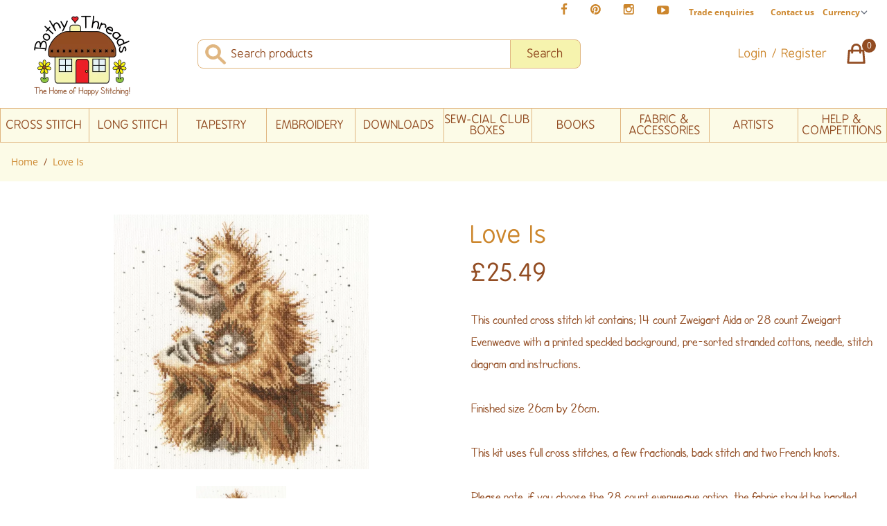

--- FILE ---
content_type: text/html; charset=UTF-8
request_url: https://www.bothythreads.com/shop/kits/love-is
body_size: 28944
content:


  <!DOCTYPE html>
<html lang="en">

<head>
  <meta charset="UTF-8">
      <meta name="viewport" content="width=device-width, initial-scale=1.0, maximum-scale=1.0,user-scalable=0"/>
    
                  <style>  *,:after,:before{border:0 solid #e5e7eb;-webkit-box-sizing:border-box;box-sizing:border-box}:after,:before{--tw-content:""}html{-webkit-text-size-adjust:100%;font-family:ui-sans-serif,system-ui,-apple-system,BlinkMacSystemFont,Segoe UI,Roboto,Helvetica Neue,Arial,Noto Sans,sans-serif,Apple Color Emoji,Segoe UI Emoji,Segoe UI Symbol,Noto Color Emoji;line-height:1.5;-moz-tab-size:4;-o-tab-size:4;tab-size:4}body{line-height:inherit;margin:0}hr{border-top-width:1px;color:inherit;height:0}h1,h3{font-size:inherit;font-weight:inherit}a{color:inherit;text-decoration:inherit}button,input,select{color:inherit;font-family:inherit;font-size:100%;line-height:inherit;margin:0;padding:0}button,select{text-transform:none}[type=submit],button{-webkit-appearance:button;background-color:transparent;background-image:none}:-moz-focusring{outline:auto}:-moz-ui-invalid{box-shadow:none}::-webkit-inner-spin-button,::-webkit-outer-spin-button{height:auto}::-webkit-search-decoration{-webkit-appearance:none}::-webkit-file-upload-button{-webkit-appearance:button;font:inherit}h1,h3,hr,p{margin:0}ul{list-style:none;margin:0;padding:0}input::-webkit-input-placeholder{color:#9ca3af;opacity:1}input::-moz-placeholder{color:#9ca3af;opacity:1}input:-ms-input-placeholder{color:#9ca3af;opacity:1}input::-ms-input-placeholder{color:#9ca3af;opacity:1}iframe,img,svg{display:block;vertical-align:middle}img{height:auto;max-width:100%}[type=text],select{--tw-shadow:0 0 #0000;-webkit-appearance:none;-moz-appearance:none;appearance:none;background-color:#fff;border-color:#6b7280;border-radius:0;border-width:1px;font-size:1rem;line-height:1.5rem;padding:.5rem .75rem}input::-webkit-input-placeholder{color:#6b7280;opacity:1}input::-moz-placeholder{color:#6b7280;opacity:1}input:-ms-input-placeholder{color:#6b7280;opacity:1}input::-ms-input-placeholder{color:#6b7280;opacity:1}::-webkit-datetime-edit-fields-wrapper{padding:0}::-webkit-date-and-time-value{min-height:1.5em}::-webkit-datetime-edit,::-webkit-datetime-edit-day-field,::-webkit-datetime-edit-hour-field,::-webkit-datetime-edit-meridiem-field,::-webkit-datetime-edit-millisecond-field,::-webkit-datetime-edit-minute-field,::-webkit-datetime-edit-month-field,::-webkit-datetime-edit-second-field,::-webkit-datetime-edit-year-field{padding-bottom:0;padding-top:0}select{color-adjust:exact;background-image:url("data:image/svg+xml;charset=utf-8,%3Csvg xmlns='http://www.w3.org/2000/svg' fill='none' viewBox='0 0 20 20'%3E%3Cpath stroke='%236b7280' stroke-linecap='round' stroke-linejoin='round' stroke-width='1.5' d='m6 8 4 4 4-4'/%3E%3C/svg%3E");background-position:right .5rem center;background-repeat:no-repeat;background-size:1.5em 1.5em;padding-right:2.5rem;-webkit-print-color-adjust:exact}*,:after,:before{--tw-translate-x:0;--tw-translate-y:0;--tw-rotate:0;--tw-skew-x:0;--tw-skew-y:0;--tw-scale-x:1;--tw-scale-y:1;--tw-scroll-snap-strictness:proximity;--tw-ring-offset-width:0px;--tw-ring-offset-color:#fff;--tw-ring-color:rgba(59,130,246,.5);--tw-ring-offset-shadow:0 0 #0000;--tw-ring-shadow:0 0 #0000;--tw-shadow:0 0 #0000;--tw-shadow-colored:0 0 #0000}.container{margin-left:auto;margin-right:auto;padding-left:1rem;padding-right:1rem;width:100%}@media (min-width:640px){.container{max-width:640px}}@media (min-width:768px){.container{max-width:768px}}@media (min-width:1024px){.container{max-width:1024px}}@media (min-width:1280px){.container{max-width:1280px}}[x-cloak]{display:none}html{scroll-behavior:smooth}body{--tw-bg-opacity:1;background-color:rgb(252 165 165/var(--tw-bg-opacity));font-family:SF Cartoonist,Helvetica Neue Light,Helvetica Neue,Helvetica,Arial,Lucida Grande,sans-serif}a{--tw-text-opacity:1;color:rgb(204 134 44/var(--tw-text-opacity))}@font-face{font-display:swap;font-family:SF Cartoonist;font-style:normal;font-weight:300;src:url(/assets/webfonts/webfonts_SF-Cartoonist-Hand/SF-Cartoonist-Hand.ttf.woff) format("woff"),url(/assets/webfonts/webfonts_SF-Cartoonist-Hand/SF-Cartoonist-Hand.ttf.woff) format("woff")}@font-face{font-display:swap;font-family:BPreplay;font-style:normal;font-weight:400;src:local("BPreplay"),url(/assets/webfonts/bpreplay-cufonfonts-webfont/BPreplay.woff) format("woff")}@font-face{font-display:swap;font-family:BPreplay Bold;font-style:normal;font-weight:400;src:local("BPreplay Bold"),url(/assets/webfonts/bpreplay-cufonfonts-webfont/BPreplayBold.woff) format("woff")}@font-face{font-display:swap;font-family:Open Sans;font-style:normal;font-weight:400;src:url(/assets/webfonts/open-sans/open-sans-v29-latin-regular.eot);src:local(""),url(/assets/webfonts/open-sans/open-sans-v29-latin-regular.eot?#iefix) format("embedded-opentype"),url(/assets/webfonts/open-sans/open-sans-v29-latin-regular.woff2) format("woff2"),url(/assets/webfonts/open-sans/open-sans-v29-latin-regular.woff) format("woff"),url(/assets/webfonts/open-sans/open-sans-v29-latin-regular.ttf) format("truetype"),url(/assets/webfonts/open-sans/open-sans-v29-latin-regular.svg#OpenSans) format("svg")}@font-face{font-display:swap;font-family:Open Sans;font-style:normal;font-weight:700;src:url(/assets/webfonts/open-sans/open-sans-v29-latin-700.eot);src:local(""),url(/assets/webfonts/open-sans/open-sans-v29-latin-700.eot?#iefix) format("embedded-opentype"),url(/assets/webfonts/open-sans/open-sans-v29-latin-700.woff2) format("woff2"),url(/assets/webfonts/open-sans/open-sans-v29-latin-700.woff) format("woff"),url(/assets/webfonts/open-sans/open-sans-v29-latin-700.ttf) format("truetype"),url(/assets/webfonts/open-sans/open-sans-v29-latin-700.svg#OpenSans) format("svg")}@font-face{font-display:swap;font-family:Open Sans;font-style:italic;font-weight:400;src:url(/assets/webfonts/open-sans/open-sans-v29-latin-italic.eot);src:local(""),url(/assets/webfonts/open-sans/open-sans-v29-latin-italic.eot?#iefix) format("embedded-opentype"),url(/assets/webfonts/open-sans/open-sans-v29-latin-italic.woff2) format("woff2"),url(/assets/webfonts/open-sans/open-sans-v29-latin-italic.woff) format("woff"),url(/assets/webfonts/open-sans/open-sans-v29-latin-italic.ttf) format("truetype"),url(/assets/webfonts/open-sans/open-sans-v29-latin-italic.svg#OpenSans) format("svg")}@font-face{font-display:swap;font-family:Open Sans;font-style:italic;font-weight:700;src:url(/assets/webfonts/open-sans/open-sans-v29-latin-700italic.eot);src:local(""),url(/assets/webfonts/open-sans/open-sans-v29-latin-700italic.eot?#iefix) format("embedded-opentype"),url(/assets/webfonts/open-sans/open-sans-v29-latin-700italic.woff2) format("woff2"),url(/assets/webfonts/open-sans/open-sans-v29-latin-700italic.woff) format("woff"),url(/assets/webfonts/open-sans/open-sans-v29-latin-700italic.ttf) format("truetype"),url(/assets/webfonts/open-sans/open-sans-v29-latin-700italic.svg#OpenSans) format("svg")}h1,h3{line-height:1.25}a.skip-main{background:#2d2828;height:1px;left:-999px;overflow:hidden;position:absolute;top:40px;width:1px;z-index:-999}nav ul li ul ul{left:auto;right:-180px;top:0}nav ul li img{position:absolute;right:10px;top:calc(50% - 4px)}.circle{border-radius:50%}*{-webkit-box-sizing:border-box;box-sizing:border-box}.crumb:after{--tw-text-opacity:1;--tw-content:"/";color:rgb(146 76 34/var(--tw-text-opacity));content:var(--tw-content);margin-left:.5rem;margin-right:.5rem}.headingfont-bold{font-family:BPreplay Bold}.sr-only{clip:rect(0,0,0,0);border-width:0;height:1px;margin:-1px;overflow:hidden;padding:0;position:absolute;white-space:nowrap;width:1px}.absolute{position:absolute}.relative{position:relative}.left-2{left:.5rem}.top-0{top:0}.top-1{top:.25rem}.z-50{z-index:50}.z-40{z-index:40}.mx-auto{margin-left:auto;margin-right:auto}.my-2{margin-bottom:.5rem;margin-top:.5rem}.my-0{margin-bottom:0;margin-top:0}.mt-12{margin-top:3rem}.mt-6{margin-top:1.5rem}.mt-4{margin-top:1rem}.mt-3{margin-top:.75rem}.mt-8{margin-top:2rem}.mt-1{margin-top:.25rem}.mt-10{margin-top:2.5rem}.ml-4{margin-left:1rem}.-ml-\[1px\]{margin-left:-1px}.mt-2{margin-top:.5rem}.-mt-6{margin-top:-1.5rem}.-ml-\[10px\]{margin-left:-10px}.mb-2{margin-bottom:.5rem}.mb-16{margin-bottom:4rem}.mb-10{margin-bottom:2.5rem}.ml-1{margin-left:.25rem}.-mt-2{margin-top:-.5rem}.-mr-2{margin-right:-.5rem}.block{display:block}.inline-block{display:inline-block}.flex{display:-webkit-box;display:-ms-flexbox;display:flex}.hidden{display:none}.h-auto{height:auto}.h-4{height:1rem}.h-full{height:100%}.h-5{height:1.25rem}.h-7{height:1.75rem}.h-8{height:2rem}.h-\[35px\]{height:35px}.w-full{width:100%}.w-4{width:1rem}.w-1\/5{width:20%}.w-\[150px\]{width:150px}.w-4\/5{width:80%}.w-5{width:1.25rem}.w-1\/4{width:25%}.flex-grow{-webkit-box-flex:1;-ms-flex-positive:1;flex-grow:1}.scale-75{--tw-scale-x:.75;--tw-scale-y:.75}.scale-100,.scale-75{-webkit-transform:translate(var(--tw-translate-x),var(--tw-translate-y)) rotate(var(--tw-rotate)) skewX(var(--tw-skew-x)) skewY(var(--tw-skew-y)) scaleX(var(--tw-scale-x)) scaleY(var(--tw-scale-y));transform:translate(var(--tw-translate-x),var(--tw-translate-y)) rotate(var(--tw-rotate)) skewX(var(--tw-skew-x)) skewY(var(--tw-skew-y)) scaleX(var(--tw-scale-x)) scaleY(var(--tw-scale-y))}.scale-100{--tw-scale-x:1;--tw-scale-y:1}.scale-125{--tw-scale-x:1.25;--tw-scale-y:1.25}.scale-125{-webkit-transform:translate(var(--tw-translate-x),var(--tw-translate-y)) rotate(var(--tw-rotate)) skewX(var(--tw-skew-x)) skewY(var(--tw-skew-y)) scaleX(var(--tw-scale-x)) scaleY(var(--tw-scale-y));transform:translate(var(--tw-translate-x),var(--tw-translate-y)) rotate(var(--tw-rotate)) skewX(var(--tw-skew-x)) skewY(var(--tw-skew-y)) scaleX(var(--tw-scale-x)) scaleY(var(--tw-scale-y))}.flex-row{-webkit-box-orient:horizontal;-ms-flex-direction:row;flex-direction:row}.flex-col,.flex-row{-webkit-box-direction:normal}.flex-col{-webkit-box-orient:vertical;-ms-flex-direction:column;flex-direction:column}.flex-wrap{-ms-flex-wrap:wrap;flex-wrap:wrap}.items-start{-webkit-box-align:start;-ms-flex-align:start;align-items:flex-start}.items-end{-webkit-box-align:end;-ms-flex-align:end;align-items:flex-end}.items-center{-webkit-box-align:center;-ms-flex-align:center;align-items:center}.items-stretch{-webkit-box-align:stretch;-ms-flex-align:stretch;align-items:stretch}.justify-end{-webkit-box-pack:end;-ms-flex-pack:end;justify-content:flex-end}.justify-center{-webkit-box-pack:center;-ms-flex-pack:center;justify-content:center}.justify-between{-webkit-box-pack:justify;-ms-flex-pack:justify;justify-content:space-between}.justify-around{-ms-flex-pack:distribute;justify-content:space-around}.rounded-lg{border-radius:.5rem}.rounded{border-radius:.25rem}.rounded-tl-lg{border-top-left-radius:.5rem}.rounded-bl-lg{border-bottom-left-radius:.5rem}.rounded-tr-lg{border-top-right-radius:.5rem}.rounded-br-lg{border-bottom-right-radius:.5rem}.border{border-width:1px}.border-4{border-width:4px}.border-t{border-top-width:1px}.border-b{border-bottom-width:1px}.border-l{border-left-width:1px}.border-r{border-right-width:1px}.border-none{border-style:none}.border-brownBrand-light{--tw-border-opacity:1;border-color:rgb(204 134 44/var(--tw-border-opacity))}.border-brownBrand-lightest{--tw-border-opacity:1;border-color:rgb(224 182 128/var(--tw-border-opacity))}.border-white{--tw-border-opacity:1;border-color:rgb(255 255 255/var(--tw-border-opacity))}.bg-creamBrand{--tw-bg-opacity:1;background-color:rgb(246 243 174/var(--tw-bg-opacity))}.bg-white{--tw-bg-opacity:1;background-color:rgb(255 255 255/var(--tw-bg-opacity))}.bg-creamBrand-light{--tw-bg-opacity:1;background-color:rgb(252 251 231/var(--tw-bg-opacity))}.bg-brownBrand{--tw-bg-opacity:1;background-color:rgb(146 76 34/var(--tw-bg-opacity))}.fill-current{fill:currentColor}.object-cover{-o-object-fit:cover;object-fit:cover}.p-0{padding:0}.px-3{padding-left:.75rem;padding-right:.75rem}.py-2{padding-bottom:.5rem;padding-top:.5rem}.px-4{padding-left:1rem;padding-right:1rem}.py-1{padding-bottom:.25rem;padding-top:.25rem}.px-6{padding-left:1.5rem;padding-right:1.5rem}.px-2{padding-left:.5rem;padding-right:.5rem}.py-4{padding-bottom:1rem;padding-top:1rem}.py-6{padding-bottom:1.5rem;padding-top:1.5rem}.px-1{padding-left:.25rem;padding-right:.25rem}.py-0{padding-bottom:0;padding-top:0}.pt-6{padding-top:1.5rem}.pl-12{padding-left:3rem}.pt-8{padding-top:2rem}.pb-6{padding-bottom:1.5rem}.pb-3{padding-bottom:.75rem}.pt-\[1px\]{padding-top:1px}.pr-5{padding-right:1.25rem}.text-left{text-align:left}.text-center{text-align:center}.font-heading{font-family:BPreplay,HelveticaNeue-Light,Helvetica Neue Light,Helvetica Neue,Helvetica,Arial,Lucida Grande,sans-serif}.font-body{font-family:Open Sans,HelveticaNeue-Light,Helvetica Neue Light,Helvetica Neue,Helvetica,Arial,Lucida Grande,sans-serif}.font-default{font-family:SF Cartoonist,Helvetica Neue Light,Helvetica Neue,Helvetica,Arial,Lucida Grande,sans-serif}.text-\[17px\]{font-size:17px}.text-3xl{font-size:1.875rem;line-height:2.25rem}.text-\[14px\]{font-size:14px}.text-xl{font-size:1.25rem;line-height:1.75rem}.text-base{font-size:1rem;line-height:1.5rem}.text-\[20px\]{font-size:20px}.text-\[15px\]{font-size:15px}.text-sm{font-size:.875rem;line-height:1.25rem}.text-xs{font-size:.75rem;line-height:1rem}.text-17{font-size:17px}.text-\[11px\]{font-size:11px}.font-bold{font-weight:700}.font-normal{font-weight:400}.uppercase{text-transform:uppercase}.lowercase{text-transform:lowercase}.normal-case{text-transform:none}.leading-relaxed{line-height:1.625}.text-brownBrand{--tw-text-opacity:1;color:rgb(146 76 34/var(--tw-text-opacity))}.text-white{--tw-text-opacity:1;color:rgb(255 255 255/var(--tw-text-opacity))}.text-brownBrand-light{--tw-text-opacity:1;color:rgb(204 134 44/var(--tw-text-opacity))}.text-grayBrand{--tw-text-opacity:1;color:rgb(55 63 65/var(--tw-text-opacity))}.placeholder-brownBrand::-webkit-input-placeholder{--tw-placeholder-opacity:1;color:rgb(146 76 34/var(--tw-placeholder-opacity))}.placeholder-brownBrand::-moz-placeholder{--tw-placeholder-opacity:1;color:rgb(146 76 34/var(--tw-placeholder-opacity))}.placeholder-brownBrand:-ms-input-placeholder{--tw-placeholder-opacity:1;color:rgb(146 76 34/var(--tw-placeholder-opacity))}.placeholder-brownBrand::-ms-input-placeholder{--tw-placeholder-opacity:1;color:rgb(146 76 34/var(--tw-placeholder-opacity))}.fui-i .border-tw-1{border-width:1px}.fui-i .border-brownBrand-light-tw{--tw-border-opacity:1;border-color:rgb(204 134 44/var(--tw-border-opacity))}@media (min-width:640px){.sm\:mb-0{margin-bottom:0}.sm\:w-1\/2{width:50%}}@media (min-width:1024px){.lg\:mt-0{margin-top:0}.lg\:mt-8{margin-top:2rem}.lg\:ml-4{margin-left:1rem}.lg\:mt-4{margin-top:1rem}.lg\:block{display:block}.lg\:inline-block{display:inline-block}.lg\:flex{display:-webkit-box;display:-ms-flexbox;display:flex}.lg\:hidden{display:none}.lg\:h-auto{height:auto}.lg\:w-1\/2{width:50%}.lg\:w-auto{width:auto}.lg\:w-1\/6{width:16.666667%}.lg\:w-6\/12{width:50%}.lg\:w-2\/6{width:33.333333%}.lg\:w-1\/5{width:20%}.lg\:scale-100{--tw-scale-x:1;--tw-scale-y:1;-webkit-transform:translate(var(--tw-translate-x),var(--tw-translate-y)) rotate(var(--tw-rotate)) skewX(var(--tw-skew-x)) skewY(var(--tw-skew-y)) scaleX(var(--tw-scale-x)) scaleY(var(--tw-scale-y));transform:translate(var(--tw-translate-x),var(--tw-translate-y)) rotate(var(--tw-rotate)) skewX(var(--tw-skew-x)) skewY(var(--tw-skew-y)) scaleX(var(--tw-scale-x)) scaleY(var(--tw-scale-y))}.lg\:flex-row{-webkit-box-orient:horizontal;-webkit-box-direction:normal;-ms-flex-direction:row;flex-direction:row}.lg\:flex-nowrap{-ms-flex-wrap:nowrap;flex-wrap:nowrap}.lg\:items-center{-webkit-box-align:center;-ms-flex-align:center;align-items:center}.lg\:justify-start{-webkit-box-pack:start;-ms-flex-pack:start;justify-content:flex-start}.lg\:justify-end{-webkit-box-pack:end;-ms-flex-pack:end;justify-content:flex-end}.lg\:justify-between{-webkit-box-pack:justify;-ms-flex-pack:justify;justify-content:space-between}.lg\:space-x-10>:not([hidden])~:not([hidden]){--tw-space-x-reverse:0;margin-left:calc(2.5rem*(1 - var(--tw-space-x-reverse)));margin-right:calc(2.5rem*var(--tw-space-x-reverse))}.lg\:space-x-12>:not([hidden])~:not([hidden]){--tw-space-x-reverse:0;margin-left:calc(3rem*(1 - var(--tw-space-x-reverse)));margin-right:calc(3rem*var(--tw-space-x-reverse))}.lg\:border-l{border-left-width:1px}.lg\:bg-transparent{background-color:transparent}.lg\:py-4{padding-bottom:1rem;padding-top:1rem}.lg\:px-3{padding-left:.75rem;padding-right:.75rem}.lg\:pb-0{padding-bottom:0}.lg\:pl-16{padding-left:4rem}.lg\:pt-3{padding-top:.75rem}.lg\:pl-4{padding-left:1rem}.lg\:text-left{text-align:left}.lg\:text-\[35px\]{font-size:35px}.lg\:text-17{font-size:17px}.lg\:text-xs{font-size:.75rem;line-height:1rem}}
</style>
    <link rel="preload" as="style" href="/assets/css/app.css?v=1.1.4">

  <script src="/assets/js/scripts.combined.js?v=1.1.4" defer></script>

  <!-- Alpine Plugins -->
    <script defer src="https://cdn.jsdelivr.net/npm/@alpinejs/persist@3.x.x/dist/cdn.min.js"></script>
  <script defer src="https://cdn.jsdelivr.net/npm/@alpinejs/collapse@3.x.x/dist/cdn.min.js"></script>
  <script defer src="https://cdn.jsdelivr.net/npm/alpinejs@3.9.5/dist/cdn.min.js"></script>

  <link rel="stylesheet" href="https://cdn.jsdelivr.net/npm/flickity@2/dist/flickity.min.css">
  <script src="https://cdn.jsdelivr.net/npm/flickity@2/dist/flickity.pkgd.min.js"></script>

  <link rel="icon" href="/assets/images/svg/favicon.svg">
    <link rel="mask-icon" href="/assets/images/svg/favicon.svg" color="#000000">
  <link rel="apple-touch-icon" href="/assets/images/svg/favicon.svg">
  
  <link rel="apple-touch-icon" sizes="180x180" href="/apple-touch-icon.png">
  <link rel="icon" type="image/png" sizes="32x32" href="/favicon-32x32.png">
  <link rel="icon" type="image/png" sizes="16x16" href="/favicon-16x16.png">
  <link rel="manifest" href="/site.webmanifest">
  <link rel="mask-icon" href="/safari-pinned-tab.svg" color="#5bbad5">
  <meta name="msapplication-TileColor" content="#ffc40d">
  <meta name="theme-color" content="#ffffff">

    
          <script>
      var dataLayer = window.dataLayer || [];
      dataLayer.push(JSON.parse('{"remarketing":{"ecomm_pagetype":"product","ecomm_prodid":"XHD29","ecomm_totalvalue":"25.49"},"event":"view_item","ecommerce":{"items":[{"item_id":"XHD29","item_name":"Love Is","item_brand":"Bothy Threads, Wrendale Designs","item_category":"Stitch Packs","item_category2":"Cross Stitch","item_category3":"Animals, Wrendale Designs","item_category4":"Hannah Dale","item_category5":"","item_category6":"","item_category7":"","price":"25.49","quantity":"1"}]},"view_item":{"value":"25.49","items":[{"id":8695,"name":"Love Is","google_business_vertical":"retail"}]},"contentGroup":"Section\/Stitch Packs"}'));
      window.dataLayer = dataLayer;
    </script>
  
    <script type="text/javascript" async="" src="https://static.klaviyo.com/onsite/js/klaviyo.js?company_id=V537EF"></script>
    
<title>Love Is | Bothy Threads</title>
<script>dataLayer = [{"remarketing":{"ecomm_pagetype":"product","ecomm_prodid":"XHD29","ecomm_totalvalue":"25.49"},"event":"view_item","ecommerce":{"items":[{"item_id":"XHD29","item_name":"Love Is","item_brand":"Bothy Threads, Wrendale Designs","item_category":"Stitch Packs","item_category2":"Cross Stitch","item_category3":"Animals, Wrendale Designs","item_category4":"Hannah Dale","item_category5":"","item_category6":"","item_category7":"","price":"25.49","quantity":"1"}]},"view_item":{"value":"25.49","items":[{"id":8695,"name":"Love Is","google_business_vertical":"retail"}]},"contentGroup":"Section\/Stitch Packs"}];
(function(w,d,s,l,i){w[l]=w[l]||[];w[l].push({'gtm.start':
new Date().getTime(),event:'gtm.js'});var f=d.getElementsByTagName(s)[0],
j=d.createElement(s),dl=l!='dataLayer'?'&l='+l:'';j.async=true;j.src=
'https://www.googletagmanager.com/gtm.js?id='+i+dl;f.parentNode.insertBefore(j,f);
})(window,document,'script','dataLayer','GTM-PQVG26N');
</script><meta name="generator" content="SEOmatic">
<meta name="keywords" content="cross stitch,tapestry,needlepoint,embroidery,crafting,needlework,long stitch,fabric,blackwork,bothy threads,wrendale designs">
<meta name="description" content="The Bothy Threads online store provides Cross Stitch, Tapestry, Needlepoint, Long Stitch, Embroidery Kits, Accessories and more...">
<meta name="referrer" content="no-referrer-when-downgrade">
<meta name="robots" content="all">
<meta content="https://en-gb.facebook.com/bothythreads/" property="fb:profile_id">
<meta content="en_GB" property="og:locale">
<meta content="Bothy Threads" property="og:site_name">
<meta content="website" property="og:type">
<meta content="https://www.bothythreads.com/shop/kits/love-is" property="og:url">
<meta content="Love Is" property="og:title">
<meta content="The Bothy Threads online store provides Cross Stitch, Tapestry, Needlepoint, Long Stitch, Embroidery Kits, Accessories and more..." property="og:description">
<meta content="https://s3-eu-west-2.amazonaws.com/assets.bothythreads.com/web-assets/_1200x630_fit_center-center_82_none/bothy-threads-logo-no-sl_2022-06-06-121228_sdvs.png?mtime=1654528142" property="og:image">
<meta content="875" property="og:image:width">
<meta content="630" property="og:image:height">
<meta content="Bothy Threads logo showing a small stitched house" property="og:image:alt">
<meta content="https://www.pinterest.co.uk/bothythreads" property="og:see_also">
<meta content="https://www.instagram.com/bothythreads" property="og:see_also">
<meta content="https://www.youtube.com/c/BothyThreadsLtd" property="og:see_also">
<meta content="https://www.facebook.com/bothythreads" property="og:see_also">
<meta name="twitter:card" content="summary_large_image">
<meta name="twitter:creator" content="@">
<meta name="twitter:title" content="Love Is">
<meta name="twitter:description" content="The Bothy Threads online store provides Cross Stitch, Tapestry, Needlepoint, Long Stitch, Embroidery Kits, Accessories and more...">
<meta name="twitter:image" content="https://s3-eu-west-2.amazonaws.com/assets.bothythreads.com/web-assets/_1200x630_fit_center-center_82_none/bothy-threads-logo-no-sl_2022-06-06-121228_sdvs.png?mtime=1654528142">
<meta name="twitter:image:width" content="875">
<meta name="twitter:image:height" content="630">
<meta name="twitter:image:alt" content="Bothy Threads logo showing a small stitched house">
<meta name="p:domain_verify" content="ec353da1beffbb104090549858b0178c">
<link href="https://www.bothythreads.com/shop/kits/love-is" rel="canonical">
<link href="https://www.bothythreads.com/" rel="home">
<link type="text/plain" href="https://www.bothythreads.com/humans.txt" rel="author">
<link href="https://www.bothythreads.com/cpresources/85607f89/css/formie-theme.css?v=1757996447" rel="stylesheet">
<style>   /* Chrome, Safari, Edge, Opera */
   input::-webkit-outer-spin-button,
   input::-webkit-inner-spin-button {
     -webkit-appearance: none;
     margin: 0;
   }
   
   /* Firefox */
   input[type=number] {
     -moz-appearance: textfield;
   }
</style></head>

<body id="body" class="relative text-grayBrand bg-white font-work text-base"><noscript><iframe src="https://www.googletagmanager.com/ns.html?id=GTM-PQVG26N"
height="0" width="0" style="display:none;visibility:hidden"></iframe></noscript>


      
  <header>
    <a href="#main-content" role="button" aria-label="Skip to main content"
      class="flex flex-col justify-center skip-main" style="height:40px;">Skip to main content</a><!-- /.skip-main -->
    
<nav class="w-full flex justify-end lg:justify-end container h-8 mx-auto  my-0 py-0">

        <ul class="hidden lg:flex items-center">
                    <li class="py-0 my-0">
                <a class="px-4 inline-block" href="https://www.facebook.com/bothythreads" target="_blank" rel="noopener"><svg width="10" height="17" viewBox="0 0 10 17" fill="none" xmlns="http://www.w3.org/2000/svg">
<path d="M9.29637 0.890008V3.44918H7.77444C7.21866 3.44918 6.84383 3.56551 6.64996 3.79816C6.45608 4.03081 6.35914 4.37979 6.35914 4.84509V6.67723H9.19944L8.82138 9.54661H6.35914V16.9042H3.39283V9.54661H0.920898V6.67723H3.39283V4.56397C3.39283 3.36194 3.72888 2.43133 4.40099 1.77215C5.07309 1.1065 5.96816 0.773682 7.08618 0.773682C8.03617 0.773682 8.77291 0.812457 9.29637 0.890008Z" fill="#CC862C"/>
</svg>
</a>
            </li>
                            <li class="py-0 my-0">
                <a class="px-4 inline-block" href="https://www.pinterest.co.uk/bothythreads" target="_blank" rel="noopener"><svg width="16" height="15" viewBox="0 0 16 15" fill="none" xmlns="http://www.w3.org/2000/svg">
<path d="M14.8566 3.72714C15.5222 4.86455 15.8551 6.1086 15.8551 7.45927C15.8551 8.80995 15.5222 10.0572 14.8566 11.2011C14.191 12.3385 13.2862 13.24 12.1423 13.9057C11.0049 14.5713 9.76087 14.9041 8.4102 14.9041C7.69286 14.9041 6.98844 14.8007 6.29694 14.5939C6.67823 13.9929 6.93027 13.463 7.05306 13.0041C7.11122 12.7844 7.28571 12.1026 7.57653 10.9587C7.70578 11.2108 7.94166 11.4305 8.28418 11.6179C8.62669 11.7989 8.99506 11.8894 9.38928 11.8894C10.1712 11.8894 10.8692 11.6696 11.4831 11.2302C12.0971 10.7843 12.5721 10.1735 12.9081 9.39804C13.2442 8.62253 13.4122 7.75009 13.4122 6.7807C13.4122 6.04397 13.2183 5.35248 12.8306 4.70622C12.4493 4.05997 11.8935 3.53327 11.1632 3.12613C10.433 2.71898 9.609 2.51541 8.69132 2.51541C8.01275 2.51541 7.37942 2.60912 6.79133 2.79654C6.20324 2.98395 5.70239 3.23276 5.28878 3.54296C4.88164 3.85316 4.52943 4.21184 4.23216 4.61898C3.94134 5.01966 3.72484 5.43649 3.58267 5.86948C3.44695 6.30247 3.3791 6.73546 3.3791 7.16846C3.3791 7.84056 3.50835 8.43189 3.76685 8.94243C4.02535 9.45297 4.40341 9.81164 4.90103 10.0184C5.09491 10.096 5.2177 10.0314 5.2694 9.82457C5.28232 9.77933 5.30817 9.67916 5.34695 9.52406C5.38572 9.36896 5.41157 9.27202 5.4245 9.23324C5.46327 9.0846 5.42773 8.94566 5.31786 8.81641C4.98827 8.42219 4.82348 7.93427 4.82348 7.35264C4.82348 6.37679 5.15953 5.53989 5.83164 4.84194C6.51021 4.13752 7.39558 3.78531 8.48775 3.78531C9.4636 3.78531 10.2229 4.05027 10.7658 4.5802C11.3151 5.11013 11.5898 5.79839 11.5898 6.64499C11.5898 7.74362 11.3668 8.67746 10.9209 9.44651C10.4814 10.2156 9.91597 10.6001 9.22448 10.6001C8.83027 10.6001 8.5136 10.4611 8.27448 10.1832C8.03537 9.89889 7.96105 9.5596 8.05153 9.16539C8.10323 8.9392 8.18724 8.63869 8.30357 8.26386C8.42636 7.88257 8.52329 7.54975 8.59438 7.26539C8.67193 6.97458 8.71071 6.729 8.71071 6.52866C8.71071 6.20554 8.62346 5.93734 8.44897 5.72407C8.27448 5.51081 8.02568 5.40418 7.70255 5.40418C7.30187 5.40418 6.96259 5.58836 6.6847 5.95673C6.40681 6.32509 6.26786 6.78393 6.26786 7.33325C6.26786 7.80502 6.34864 8.19923 6.51021 8.5159L5.55052 12.5679C5.44065 13.0203 5.39865 13.5922 5.4245 14.2837C4.09321 13.6956 3.01719 12.7876 2.19645 11.5598C1.3757 10.3319 0.965332 8.96505 0.965332 7.45927C0.965332 6.1086 1.29815 4.86455 1.9638 3.72714C2.62944 2.58327 3.53097 1.67851 4.66838 1.01287C5.81225 0.347226 7.05952 0.0144043 8.4102 0.0144043C9.76087 0.0144043 11.0049 0.347226 12.1423 1.01287C13.2862 1.67851 14.191 2.58327 14.8566 3.72714Z" fill="#CC862C"/>
</svg>
</a>
            </li>
                            <li class="py-0 my-0">
                <a class="px-4 inline-block" href="https://www.instagram.com/bothythreads" target="_blank" rel="noopener"><svg width="16" height="15" viewBox="0 0 16 15" fill="none" xmlns="http://www.w3.org/2000/svg">
<path d="M13.9921 12.597V6.3154H12.6834C12.8127 6.72254 12.8773 7.14584 12.8773 7.58529C12.8773 8.39957 12.6705 9.15246 12.2569 9.84396C11.8433 10.529 11.281 11.0718 10.5701 11.4725C9.85926 11.8732 9.08376 12.0735 8.24362 12.0735C6.9705 12.0735 5.88156 11.6373 4.9768 10.7649C4.07204 9.88596 3.61966 8.8261 3.61966 7.58529C3.61966 7.14584 3.68429 6.72254 3.81354 6.3154H2.44671V12.597C2.44671 12.765 2.50164 12.9072 2.6115 13.0235C2.72783 13.1334 2.87001 13.1883 3.03803 13.1883H13.4007C13.5623 13.1883 13.7013 13.1334 13.8176 13.0235C13.9339 12.9072 13.9921 12.765 13.9921 12.597ZM10.3569 9.48528C10.945 8.91658 11.239 8.23155 11.239 7.43019C11.239 6.62883 10.945 5.94703 10.3569 5.38479C9.77525 4.81608 9.07083 4.53173 8.24362 4.53173C7.42288 4.53173 6.71846 4.81608 6.13037 5.38479C5.54874 5.94703 5.25792 6.62883 5.25792 7.43019C5.25792 8.23155 5.54874 8.91658 6.13037 9.48528C6.71846 10.0475 7.42288 10.3286 8.24362 10.3286C9.07083 10.3286 9.77525 10.0475 10.3569 9.48528ZM13.9921 3.94041V2.34093C13.9921 2.15997 13.9274 2.00487 13.7982 1.87562C13.6689 1.73991 13.5106 1.67205 13.3232 1.67205H11.6365C11.4491 1.67205 11.2907 1.73991 11.1615 1.87562C11.0322 2.00487 10.9676 2.15997 10.9676 2.34093V3.94041C10.9676 4.12782 11.0322 4.28615 11.1615 4.41541C11.2907 4.54466 11.4491 4.60928 11.6365 4.60928H13.3232C13.5106 4.60928 13.6689 4.54466 13.7982 4.41541C13.9274 4.28615 13.9921 4.12782 13.9921 3.94041ZM15.6788 1.92409V12.9945C15.6788 13.5179 15.4914 13.9671 15.1166 14.3419C14.7417 14.7167 14.2926 14.9041 13.7691 14.9041H2.69875C2.17528 14.9041 1.72613 14.7167 1.35131 14.3419C0.976477 13.9671 0.789062 13.5179 0.789062 12.9945V1.92409C0.789062 1.40062 0.976477 0.951475 1.35131 0.576647C1.72613 0.201819 2.17528 0.0144043 2.69875 0.0144043H13.7691C14.2926 0.0144043 14.7417 0.201819 15.1166 0.576647C15.4914 0.951475 15.6788 1.40062 15.6788 1.92409Z" fill="#CC862C"/>
</svg>
</a>
            </li>
                            <li class="py-0 my-0">
                <a class="px-4 inline-block" href="https://www.youtube.com/c/BothyThreadsLtd" target="_blank" rel="noopener"><svg width="19" height="13" viewBox="0 0 19 13" fill="none" xmlns="http://www.w3.org/2000/svg">
<path d="M13.0773 6.98265C13.2711 6.87279 13.3681 6.6983 13.3681 6.45918C13.3681 6.22007 13.2711 6.04558 13.0773 5.93572L8.11401 2.83369C7.91367 2.70444 7.70364 2.69797 7.48391 2.8143C7.27065 2.93063 7.16402 3.11158 7.16402 3.35715V9.56121C7.16402 9.80679 7.27065 9.98774 7.48391 10.1041C7.58731 10.1558 7.68748 10.1816 7.78442 10.1816C7.91367 10.1816 8.02354 10.1493 8.11401 10.0847L13.0773 6.98265ZM18.3216 5.00511C18.3281 5.35409 18.3313 5.83878 18.3313 6.45918C18.3313 7.07959 18.3281 7.56428 18.3216 7.91326C18.3152 8.26224 18.2861 8.70492 18.2344 9.24131C18.1891 9.77124 18.1181 10.2462 18.0211 10.6663C17.9177 11.1381 17.6948 11.5355 17.3522 11.8586C17.0097 12.1818 16.609 12.3692 16.1502 12.4209C14.7155 12.5825 12.5473 12.6632 9.64564 12.6632C6.74395 12.6632 4.57576 12.5825 3.14107 12.4209C2.68223 12.3692 2.27832 12.1818 1.92934 11.8586C1.58683 11.5355 1.36387 11.1381 1.26047 10.6663C1.16999 10.2462 1.09891 9.77124 1.04721 9.24131C1.00197 8.70492 0.976117 8.26224 0.969655 7.91326C0.963192 7.56428 0.959961 7.07959 0.959961 6.45918C0.959961 5.83878 0.963192 5.35409 0.969655 5.00511C0.976117 4.65613 1.00197 4.21667 1.04721 3.68674C1.09891 3.15035 1.17323 2.67212 1.27016 2.25206C1.37356 1.78029 1.59652 1.38284 1.93904 1.05971C2.28155 0.736587 2.68223 0.549173 3.14107 0.497473C4.57576 0.335909 6.74395 0.255127 9.64564 0.255127C12.5473 0.255127 14.7155 0.335909 16.1502 0.497473C16.609 0.549173 17.0097 0.736587 17.3522 1.05971C17.7012 1.38284 17.9274 1.78029 18.0308 2.25206C18.1213 2.67212 18.1891 3.15035 18.2344 3.68674C18.2861 4.21667 18.3152 4.65613 18.3216 5.00511Z" fill="#CC862C"/>
</svg>
</a>
            </li>
            </ul>

        <ul class="flex lg:items-center items-end  font-bold font-body text-brownBrand-light -mr-2 lg:-mr-0">
        <li>
            <a class="px-3   hidden lg:inline-block lg:text-xs " href="/international-trade-enquiries">Trade enquiries</a>
        </li>
        <li>
            <a class="px-1 lg:hidden  text-[11px] " href="/international-trade-enquiries">Trade</a>
        </li>
        <li>
            <a class="px-1 lg:px-3  text-[11px] lg:text-xs "  href="/contact-us">Contact us</a>
        </li>
                        <li>
            <a class="lg:hidden px-1 text-[11px] lg:text-xs " href="/help-info">Help</a>
        </li>
                                                <li>
                <form method="post" action="" id="currencyForm">
                    <input type="hidden" name="CRAFT_CSRF_TOKEN" value="Ok6Hri29EPHP3qUY7Hh0-3IeEjkWv-lgX3OVwnAY2Ps5eqtc0rH6UXYE3_h5zFK3gLb3UJU6A7EoS3Nfe_uxChpAoJEzR-yTfiKSEKL_rz8=">
                    <select id="currencyChanger" name="currency" class="border-none p-0 pr-5 text-[11px] lg:text-xs font-bold text-right">
                        <option selected disabled>Currency&nbsp;</option>
                        <option value="GBP">GBP&nbsp;</option>
                        <option value="EUR">EUR&nbsp;</option>
                        <option value="AUD">AUD&nbsp;</option>
                        <option value="USD">USD&nbsp;</option>
                        <option value="CAD">CAD&nbsp;</option>
                    </select>
                </form>
            </li>
            </ul>

</nav>    
<section class=" lg:-mt-4 container mx-auto block flex-wrap lg:flex-nowrap  flex items-center lg:mt-8 text-brownBrand">

            <div class="w-1/5 lg:w-1/6 flex justify-center">
        <a href="/">
                              <img class="w-[150px] h-auto" loading="lazy" src="/imager/assets/12886/bothy-threads-logo_2022-06-06-154142_skth_4f03b37b3da88c777acede97218e0971.webp" srcset="/imager/assets/12886/bothy-threads-logo_2022-06-06-154142_skth_4f03b37b3da88c777acede97218e0971.webp 150w, /imager/assets/12886/bothy-threads-logo_2022-06-06-154142_skth_67194111af6db414d71b45e89c586aef.webp 300w" sizes="" alt="Bothy threads logo" width="150" height="124">
          </a>
    </div>

        <div class="hidden lg:block w-full lg:w-6/12 lg:pl-16 mt-4 lg:mt-0">
        <form action="https://www.bothythreads.com/shop" class="flex justify-center w-full">
            <div class="w-full relative   font-heading text-17 flex">
                <input type="text" name="q" placeholder="Search products" class="placeholder-brownBrand   bg-white border-t
                     border-brownBrand-lightest border px-4 pl-12 py-2 rounded-tl-lg rounded-bl-lg w-full block">
                <svg class="absolute top-1 left-2" width="37" height="35" viewBox="0 0 37 35" fill="none" xmlns="http://www.w3.org/2000/svg">
<path d="M14.5199 7.00012C12.5944 7.00012 10.7478 7.73762 9.38629 9.05037C8.02477 10.3631 7.25988 12.1436 7.25988 14.0001C7.25988 15.8566 8.02477 17.6371 9.38629 18.9499C10.7478 20.2626 12.5944 21.0001 14.5199 21.0001C16.4454 21.0001 18.292 20.2626 19.6535 18.9499C21.015 17.6371 21.7799 15.8566 21.7799 14.0001C21.7799 12.1436 21.015 10.3631 19.6535 9.05037C18.292 7.73762 16.4454 7.00012 14.5199 7.00012ZM3.62988 14.0001C3.62966 12.3476 4.03398 10.7184 4.80994 9.24492C5.58591 7.77147 6.71161 6.49542 8.0955 5.52054C9.47939 4.54566 11.0824 3.89949 12.7741 3.63458C14.4658 3.36966 16.1985 3.49349 17.8313 3.99598C19.464 4.49848 20.9507 5.36545 22.1704 6.52639C23.3901 7.68733 24.3084 9.10945 24.8506 10.6771C25.3928 12.2448 25.5436 13.9137 25.2907 15.5481C25.0378 17.1825 24.3884 18.7363 23.3952 20.0831L32.1381 28.5129C32.4687 28.8429 32.6516 29.285 32.6475 29.7438C32.6434 30.2027 32.4525 30.6416 32.116 30.9661C31.7795 31.2905 31.3242 31.4746 30.8483 31.4786C30.3725 31.4825 29.914 31.3061 29.5717 30.9874L20.8306 22.5594C19.2014 23.6764 17.2848 24.3394 15.2907 24.4758C13.2966 24.6123 11.302 24.2168 9.52555 23.3328C7.74908 22.4488 6.25925 21.1104 5.21932 19.4642C4.17939 17.8181 3.62949 15.9276 3.62988 14.0001Z" fill="#E0B680"/>
<path d="M14.5199 7.00012C12.5944 7.00012 10.7478 7.73762 9.38629 9.05037C8.02477 10.3631 7.25988 12.1436 7.25988 14.0001C7.25988 15.8566 8.02477 17.6371 9.38629 18.9499C10.7478 20.2626 12.5944 21.0001 14.5199 21.0001C16.4454 21.0001 18.292 20.2626 19.6535 18.9499C21.015 17.6371 21.7799 15.8566 21.7799 14.0001C21.7799 12.1436 21.015 10.3631 19.6535 9.05037C18.292 7.73762 16.4454 7.00012 14.5199 7.00012ZM3.62988 14.0001C3.62966 12.3476 4.03398 10.7184 4.80994 9.24492C5.58591 7.77147 6.71161 6.49542 8.0955 5.52054C9.47939 4.54566 11.0824 3.89949 12.7741 3.63458C14.4658 3.36966 16.1985 3.49349 17.8313 3.99598C19.464 4.49848 20.9507 5.36545 22.1704 6.52639C23.3901 7.68733 24.3084 9.10945 24.8506 10.6771C25.3928 12.2448 25.5436 13.9137 25.2907 15.5481C25.0378 17.1825 24.3884 18.7363 23.3952 20.0831L32.1381 28.5129C32.4687 28.8429 32.6516 29.285 32.6475 29.7438C32.6434 30.2027 32.4525 30.6416 32.116 30.9661C31.7795 31.2905 31.3242 31.4746 30.8483 31.4786C30.3725 31.4825 29.914 31.3061 29.5717 30.9874L20.8306 22.5594C19.2014 23.6764 17.2848 24.3394 15.2907 24.4758C13.2966 24.6123 11.302 24.2168 9.52555 23.3328C7.74908 22.4488 6.25925 21.1104 5.21932 19.4642C4.17939 17.8181 3.62949 15.9276 3.62988 14.0001Z" stroke="#E0B680"/>
</svg>

                <button type="submit" class="inline-block bg-creamBrand rounded-tr-lg rounded-br-lg  px-6 border-brownBrand-lightest border -ml-[1px]">
                    Search
                </button>
            </div>
        </form>
    </div>

            <div class="mt-4 lg:mt-0 flex  justify-end  lg:justify-end items-center w-4/5 lg:w-2/6 font-heading text-xs lg:text-17 lg:ml-4">
                    <span class="block px-6"><a href="/my-account/login">Login / Register</a></span>
                        <a class="block relative" href="/basket"> <svg class="scale-75 lg:scale-100" width="36" height="35" viewBox="0 0 36 35" fill="none" xmlns="http://www.w3.org/2000/svg">
<path d="M23.375 16.0417V10.2083C23.375 8.66124 22.7604 7.17751 21.6665 6.08354C20.5725 4.98958 19.0888 4.375 17.5417 4.375C15.9946 4.375 14.5108 4.98958 13.4169 6.08354C12.3229 7.17751 11.7083 8.66124 11.7083 10.2083V16.0417M7.33333 13.125H27.75L29.2083 30.625H5.875L7.33333 13.125Z" stroke="#924C22" stroke-width="2.91667" stroke-linecap="round" stroke-linejoin="round"/>
</svg>
</a>
        <span id="basketItemCount" class="h-5 w-5 block bg-brownBrand text-xs  font-body text-white flex justify-center items-center -mt-6 -ml-[10px] circle">0
         </span>
    </div>

        <div class="lg:hidden  w-full  mt-4 mb-2">
        <form action="https://www.bothythreads.com/shop" class="flex justify-center w-full">
            <div class="w-full relative   font-heading text-sm flex">
                <input type="text" name="q" placeholder="Search products" class="placeholder-brownBrand   bg-white border-t
                    border-brownBrand-lightest text-sm  border px-2 py-1 rounded-tl-lg rounded-bl-lg w-full block">

                <button
                        class="inline-block bg-creamBrand rounded-tr-lg rounded-br-lg  px-6 border-brownBrand-lightest border -ml-[1px]">
                    Search
                </button>
            </div>
        </form>
    </div>

</section>




<div class="w-full relative bg-creamBrand lg:bg-transparent mt-6 lg:mt-0 ">


    <div x-data="{ open: false }"
         class="flex flex-col mx-auto max-w-screen lg:items-center lg:justify-between lg:flex-row hover:text-white">

        <div class="flex flex-row items-center justify-between lg:py-4">
            <button
                    class="relative z-50 mt-3 ml-4 text-brownBrand  rounded-lg lg:hidden focus:outline-none focus:shadow-outline"
                    @click="open = !open">
                                <svg class="h-7 w-5 fill-current scale-100" xmlns="http://www.w3.org/2000/svg" viewBox="0 0 512.001 512.001" x-show="open" x-cloak=""><path d="M284.286 256.002L506.143 34.144c7.811-7.811 7.811-20.475 0-28.285-7.811-7.81-20.475-7.811-28.285 0L256 227.717 34.143 5.859c-7.811-7.811-20.475-7.811-28.285 0-7.81 7.811-7.811 20.475 0 28.285l221.857 221.857L5.858 477.859c-7.811 7.811-7.811 20.475 0 28.285a19.938 19.938 0 0014.143 5.857 19.94 19.94 0 0014.143-5.857L256 284.287l221.857 221.857c3.905 3.905 9.024 5.857 14.143 5.857s10.237-1.952 14.143-5.857c7.811-7.811 7.811-20.475 0-28.285L284.286 256.002z"/></svg>
                <span class="sr-only" x-show="open">Close Menu</span><!-- /.sr-only -->
                                <svg class="h-7 w-5 fill-current scale-125" width="40" height="40" viewBox="0 0 100 80" x-show="!open"><path d="M0 0h100v10H0zm0 30h100v10H0zm0 30h100v10H0z"/></svg>
                <span class="sr-only" x-show="!open">Open Menu</span><!-- /.sr-only -->
            </button>
        </div>


                <nav class=" lg:pb-0 lg:flex flex-col lg:flex-row lg:h-auto flex-grow hidden z-40 mt-4  relative bg-creamBrand-light border-t border-b border-brownBrand-lightest"  aria-label="Main Navigation" :class="{'flex': open, 'hidden': !open}">

            <ul class="border-brownBrand-lightest border-l border-r items-stretch sm:flex w-full text-center container uppercase font-heading text-xs lg:text-17 justify-around items-center p-0">
                
                                                                                                                                                                
                                                                                                                                                                                                                                                                                                                                                                                                                                                                                                                                                                                                                                                                                                                                                                                                                                                                                                                                                                
                                                                                                                                                                
                                                                                                                                                                                                                                                                                                                                                                                                                                                                                                                                                                                                                                                                                                                                                                                                                                                                                                                                                                                                                                                                                                                                                                                                                                                                                                
                                                                
                                                    
                                    <li class="hoverable hover:bg-creamBrand w-full  hoverable">
                        <span class="flex h-full items-center justify-center">
                            <a class="py-2 text-brownBrand hover:bg-creamBrand" href="https://www.bothythreads.com/shop/kits/kit-type/cross-stitch">Cross <br class='lg:hidden'> Stitch</a>
                        </span>
                                                <div class="mega-menu pt-8  mb-16 sm:mb-0 bg-creamBrand ">
                            <div class=" mx-auto w-full text-center  flex flex-wrap justify-between">
                                <div class="w-full container mx-auto text-brownBrand font-heading block lg:flex lg:space-x-12 justify-between">
                                                                        <ul class="text-left   w-full sm:w-1/2 lg:w-1/5  pb-6 pt-6 lg:pt-3">
                                        <li><a href="https://www.bothythreads.com/shop/kits/kit-type/cross-stitch?new-arrivals=true" class="block text-[17px] font-bold text-xl mb-2 border-b border-brownBrand-lightest text-brownBrand">New Arrivals</a></li>
                                                                                                                                                                        <li>
                                                <a href="https://www.bothythreads.com/shop/kits/kit-type/cross-stitch" class="block mt-8 text-[17px] font-bold text-xl mb-2 border-b border-brownBrand-lightest text-brownBrand"> Brands</a>
                                                                                                                                                    <ul>
                                                                                                                    <li><a href="https://www.bothythreads.com/shop/kits/kit-type/cross-stitch?categoryIds[brands][]=28" class="mt-3 inline-block text-brownBrand-light normal-case">Bothy Threads</a></li>
                                                                                                                    <li><a href="https://www.bothythreads.com/shop/kits/kit-type/cross-stitch?categoryIds[brands][]=62" class="mt-3 inline-block text-brownBrand-light normal-case">Derwentwater Designs</a></li>
                                                                                                                    <li><a href="https://www.bothythreads.com/shop/kits/kit-type/cross-stitch?categoryIds[brands][]=63" class="mt-3 inline-block text-brownBrand-light normal-case">Wrendale Designs</a></li>
                                                                                                            </ul>
                                                                                            </li>
                                            <li><a href="https://www.bothythreads.com/shop/kits/brands" class="block mt-8 text-[17px] font-bold text-xl mb-2 text-brownBrand"> All Brands </a></li>
                                                                            </ul>
                                                                        <ul class="text-left  w-full sm:w-1/2 lg:w-1/5  pb-6 pt-6 lg:pt-3">
                                                                                                                                <li>
                                                <a href="https://www.bothythreads.com/shop/kits/kit-type/cross-stitch" class="block text-[17px] font-bold text-xl mb-2 border-b border-brownBrand-lightest text-brownBrand">Designs</a>
                                                                                                                                                    <ul>
                                                                                                                    <li><a href="https://www.bothythreads.com/shop/kits/kit-type/cross-stitch?categoryIds[designs][]=124217" class="mt-3 inline-block text-brownBrand-light normal-case">Advent Calendar</a></li>
                                                                                                                    <li><a href="https://www.bothythreads.com/shop/kits/kit-type/cross-stitch?categoryIds[designs][]=65" class="mt-3 inline-block text-brownBrand-light normal-case">Alphabet &amp; Numbers</a></li>
                                                                                                                    <li><a href="https://www.bothythreads.com/shop/kits/kit-type/cross-stitch?categoryIds[designs][]=66" class="mt-3 inline-block text-brownBrand-light normal-case">Animals</a></li>
                                                                                                                    <li><a href="https://www.bothythreads.com/shop/kits/kit-type/cross-stitch?categoryIds[designs][]=67" class="mt-3 inline-block text-brownBrand-light normal-case">Bayeux</a></li>
                                                                                                                    <li><a href="https://www.bothythreads.com/shop/kits/kit-type/cross-stitch?categoryIds[designs][]=26817" class="mt-3 inline-block text-brownBrand-light normal-case">Bees and Ladybirds</a></li>
                                                                                                                    <li><a href="https://www.bothythreads.com/shop/kits/kit-type/cross-stitch?categoryIds[designs][]=24234" class="mt-3 inline-block text-brownBrand-light normal-case">Birds</a></li>
                                                                                                                    <li><a href="https://www.bothythreads.com/shop/kits/kit-type/cross-stitch?categoryIds[designs][]=69" class="mt-3 inline-block text-brownBrand-light normal-case">Birth Samplers</a></li>
                                                                                                                    <li><a href="https://www.bothythreads.com/shop/kits/kit-type/cross-stitch?categoryIds[designs][]=131" class="mt-3 inline-block text-brownBrand-light normal-case">Blackwork</a></li>
                                                                                                                    <li><a href="https://www.bothythreads.com/shop/kits/kit-type/cross-stitch?categoryIds[designs][]=70" class="mt-3 inline-block text-brownBrand-light normal-case">Blooms &amp; Flowers</a></li>
                                                                                                            </ul>
                                                                                            </li>
                                            <li><a href="https://www.bothythreads.com/shop/kits/designs" class="block mt-8 text-[17px] font-bold text-xl mb-2 text-brownBrand"> All Designs </a></li>
                                                                            </ul>
                                                                                                                    <ul class="text-left  w-full sm:w-1/2 lg:w-1/5  pb-6 pt-6 lg:pt-3">
                                                                                                                                            <li>
                                                    <a href="https://www.bothythreads.com/shop/kits/kit-type/cross-stitch" class="block text-[17px] font-bold text-xl mb-2 border-b border-brownBrand-lightest text-brownBrand">Seasonal</a>
                                                                                                                                                                <ul>
                                                                                                                            <li><a href="https://www.bothythreads.com/shop/kits/kit-type/cross-stitch?categoryIds[seasonal][]=1762621" class="mt-3 inline-block text-brownBrand-light normal-case">Autumn Collection 2025</a></li>
                                                                                                                            <li><a href="https://www.bothythreads.com/shop/kits/kit-type/cross-stitch?categoryIds[seasonal][]=1656684" class="mt-3 inline-block text-brownBrand-light normal-case">Especially For You Book</a></li>
                                                                                                                            <li><a href="https://www.bothythreads.com/shop/kits/kit-type/cross-stitch?categoryIds[seasonal][]=589878" class="mt-3 inline-block text-brownBrand-light normal-case">Gorjuss Collection 2025</a></li>
                                                                                                                            <li><a href="https://www.bothythreads.com/shop/kits/kit-type/cross-stitch?categoryIds[seasonal][]=1657189" class="mt-3 inline-block text-brownBrand-light normal-case">Holiday Collection 2025</a></li>
                                                                                                                            <li><a href="https://www.bothythreads.com/shop/kits/kit-type/cross-stitch?categoryIds[seasonal][]=75939" class="mt-3 inline-block text-brownBrand-light normal-case">Last Chance!</a></li>
                                                                                                                            <li><a href="https://www.bothythreads.com/shop/kits/kit-type/cross-stitch?categoryIds[seasonal][]=555525" class="mt-3 inline-block text-brownBrand-light normal-case">Spring Collection 2025</a></li>
                                                                                                                            <li><a href="https://www.bothythreads.com/shop/kits/kit-type/cross-stitch?categoryIds[seasonal][]=1699836" class="mt-3 inline-block text-brownBrand-light normal-case">Summer Collection 2025</a></li>
                                                                                                                            <li><a href="https://www.bothythreads.com/shop/kits/kit-type/cross-stitch?categoryIds[seasonal][]=546682" class="mt-3 inline-block text-brownBrand-light normal-case">Winter Collection 2024</a></li>
                                                                                                                    </ul>
                                                                                                    </li>
                                                <li><a href="https://www.bothythreads.com/shop/kits/seasonal" class="block mt-8 text-[17px] font-bold text-xl mb-2 text-brownBrand"> All Seasonal Collections </a></li>
                                                                                    </ul>
                                                                                                            <ul class="text-left  w-full sm:w-1/2 lg:w-1/5  pb-6 pt-6 lg:pt-3">
                                                                                                                                <li>
                                                <a href="https://www.bothythreads.com/shop/kits/kit-type/cross-stitch" class="block text-[17px] font-bold text-xl mb-2 border-b border-brownBrand-lightest text-brownBrand">Artists</a>
                                                                                                                                                    <ul>
                                                                                                                    <li><a href="https://www.bothythreads.com/shop/kits/kit-type/cross-stitch?categoryIds[artists][]=107161" class="mt-3 inline-block text-brownBrand-light normal-case">Alison Gardiner</a></li>
                                                                                                                    <li><a href="https://www.bothythreads.com/shop/kits/kit-type/cross-stitch?categoryIds[artists][]=29" class="mt-3 inline-block text-brownBrand-light normal-case">Amanda Loverseed</a></li>
                                                                                                                    <li><a href="https://www.bothythreads.com/shop/kits/kit-type/cross-stitch?categoryIds[artists][]=78" class="mt-3 inline-block text-brownBrand-light normal-case">Anita Jeram</a></li>
                                                                                                                    <li><a href="https://www.bothythreads.com/shop/kits/kit-type/cross-stitch?categoryIds[artists][]=80" class="mt-3 inline-block text-brownBrand-light normal-case">Beryl Cook</a></li>
                                                                                                                    <li><a href="https://www.bothythreads.com/shop/kits/kit-type/cross-stitch?categoryIds[artists][]=1701172" class="mt-3 inline-block text-brownBrand-light normal-case">Beth Buffington</a></li>
                                                                                                                    <li><a href="https://www.bothythreads.com/shop/kits/kit-type/cross-stitch?categoryIds[artists][]=27116" class="mt-3 inline-block text-brownBrand-light normal-case">Bothy Designs</a></li>
                                                                                                                    <li><a href="https://www.bothythreads.com/shop/kits/kit-type/cross-stitch?categoryIds[artists][]=81" class="mt-3 inline-block text-brownBrand-light normal-case">Camilla Charnock</a></li>
                                                                                                                    <li><a href="https://www.bothythreads.com/shop/kits/kit-type/cross-stitch?categoryIds[artists][]=3841" class="mt-3 inline-block text-brownBrand-light normal-case">Catherine Rowe</a></li>
                                                                                                                    <li><a href="https://www.bothythreads.com/shop/kits/kit-type/cross-stitch?categoryIds[artists][]=528935" class="mt-3 inline-block text-brownBrand-light normal-case">Cockadoodle Cards by Draw</a></li>
                                                                                                            </ul>
                                                                                            </li>
                                            <li><a href="https://www.bothythreads.com/shop/kits/artists" class="block mt-8 text-[17px] font-bold text-xl mb-2 text-brownBrand"> All Artists </a></li>
                                                                            </ul>
                                                                                                                                                        <ul class="hidden lg:block relative text-left  w-full sm:w-1/2 lg:w-1/5  pb-6 pt-6 lg:pt-3">
                                            <li>
                                                      <img class="absolute top-0 mt-10 w-full h-auto object-fit border-4 border-white" loading="lazy" src="/imager/assets/12592/XSK2-Along-The-Riverbank-Small-Screen-Copy_31c1ae4624a1452e33d965cd974d8faa.jpg" srcset="/imager/assets/12592/XSK2-Along-The-Riverbank-Small-Screen-Copy_31c1ae4624a1452e33d965cd974d8faa.jpg 131w, /imager/assets/12592/XSK2-Along-The-Riverbank-Small-Screen-Copy_07cd3da139ffb628d9e539552c7dbe09.jpg 262w, /imager/assets/12592/XSK2-Along-The-Riverbank-Small-Screen-Copy_a553836db8f635d99408660a273693bb.jpg 524w" sizes="" alt="XSK2 Along The Riverbank Small Screen Copy" width="131" height="106">
                                              </li>
                                        </ul>
                                                                    </div>
                            </div>
                        </div>
                    </li>
                                    <li class="hoverable hover:bg-creamBrand w-full border-brownBrand-lightest lg:border-l hoverable">
                        <span class="flex h-full items-center justify-center">
                            <a class="py-2 text-brownBrand hover:bg-creamBrand" href="https://www.bothythreads.com/shop/kits/kit-type/long-stitch">Long <br class='lg:hidden'> Stitch</a>
                        </span>
                                                <div class="mega-menu pt-8  mb-16 sm:mb-0 bg-creamBrand ">
                            <div class=" mx-auto w-full text-center  flex flex-wrap justify-between">
                                <div class="w-full container mx-auto text-brownBrand font-heading block lg:flex lg:space-x-12 justify-between">
                                                                        <ul class="text-left   w-full sm:w-1/2 lg:w-1/5  pb-6 pt-6 lg:pt-3">
                                        <li><a href="https://www.bothythreads.com/shop/kits/kit-type/long-stitch?new-arrivals=true" class="block text-[17px] font-bold text-xl mb-2 border-b border-brownBrand-lightest text-brownBrand">New Arrivals</a></li>
                                                                                                                                                                        <li>
                                                <a href="https://www.bothythreads.com/shop/kits/kit-type/long-stitch" class="block mt-8 text-[17px] font-bold text-xl mb-2 border-b border-brownBrand-lightest text-brownBrand"> Brands</a>
                                                                                                                                                    <ul>
                                                                                                                    <li><a href="https://www.bothythreads.com/shop/kits/kit-type/long-stitch?categoryIds[brands][]=28" class="mt-3 inline-block text-brownBrand-light normal-case">Bothy Threads</a></li>
                                                                                                                    <li><a href="https://www.bothythreads.com/shop/kits/kit-type/long-stitch?categoryIds[brands][]=62" class="mt-3 inline-block text-brownBrand-light normal-case">Derwentwater Designs</a></li>
                                                                                                            </ul>
                                                                                            </li>
                                            <li><a href="https://www.bothythreads.com/shop/kits/brands" class="block mt-8 text-[17px] font-bold text-xl mb-2 text-brownBrand"> All Brands </a></li>
                                                                            </ul>
                                                                        <ul class="text-left  w-full sm:w-1/2 lg:w-1/5  pb-6 pt-6 lg:pt-3">
                                                                                                                                <li>
                                                <a href="https://www.bothythreads.com/shop/kits/kit-type/long-stitch" class="block text-[17px] font-bold text-xl mb-2 border-b border-brownBrand-lightest text-brownBrand">Designs</a>
                                                                                                                                                    <ul>
                                                                                                                    <li><a href="https://www.bothythreads.com/shop/kits/kit-type/long-stitch?categoryIds[designs][]=66" class="mt-3 inline-block text-brownBrand-light normal-case">Animals</a></li>
                                                                                                                    <li><a href="https://www.bothythreads.com/shop/kits/kit-type/long-stitch?categoryIds[designs][]=26817" class="mt-3 inline-block text-brownBrand-light normal-case">Bees and Ladybirds</a></li>
                                                                                                                    <li><a href="https://www.bothythreads.com/shop/kits/kit-type/long-stitch?categoryIds[designs][]=24234" class="mt-3 inline-block text-brownBrand-light normal-case">Birds</a></li>
                                                                                                                    <li><a href="https://www.bothythreads.com/shop/kits/kit-type/long-stitch?categoryIds[designs][]=70" class="mt-3 inline-block text-brownBrand-light normal-case">Blooms &amp; Flowers</a></li>
                                                                                                                    <li><a href="https://www.bothythreads.com/shop/kits/kit-type/long-stitch?categoryIds[designs][]=75" class="mt-3 inline-block text-brownBrand-light normal-case">Christmas</a></li>
                                                                                                                    <li><a href="https://www.bothythreads.com/shop/kits/kit-type/long-stitch?categoryIds[designs][]=135" class="mt-3 inline-block text-brownBrand-light normal-case">Countryside</a></li>
                                                                                                                    <li><a href="https://www.bothythreads.com/shop/kits/kit-type/long-stitch?categoryIds[designs][]=24239" class="mt-3 inline-block text-brownBrand-light normal-case">Gardens</a></li>
                                                                                                                    <li><a href="https://www.bothythreads.com/shop/kits/kit-type/long-stitch?categoryIds[designs][]=147" class="mt-3 inline-block text-brownBrand-light normal-case">Seaside</a></li>
                                                                                                                    <li><a href="https://www.bothythreads.com/shop/kits/kit-type/long-stitch?categoryIds[designs][]=138" class="mt-3 inline-block text-brownBrand-light normal-case">Seasons</a></li>
                                                                                                            </ul>
                                                                                            </li>
                                            <li><a href="https://www.bothythreads.com/shop/kits/designs" class="block mt-8 text-[17px] font-bold text-xl mb-2 text-brownBrand"> All Designs </a></li>
                                                                            </ul>
                                                                                                            <ul class="text-left  w-full sm:w-1/2 lg:w-1/5  pb-6 pt-6 lg:pt-3">
                                                                                                                                <li>
                                                <a href="https://www.bothythreads.com/shop/kits/kit-type/long-stitch" class="block text-[17px] font-bold text-xl mb-2 border-b border-brownBrand-lightest text-brownBrand">Artists</a>
                                                                                                                                                    <ul>
                                                                                                                    <li><a href="https://www.bothythreads.com/shop/kits/kit-type/long-stitch?categoryIds[artists][]=79" class="mt-3 inline-block text-brownBrand-light normal-case">Becky Bettesworth</a></li>
                                                                                                                    <li><a href="https://www.bothythreads.com/shop/kits/kit-type/long-stitch?categoryIds[artists][]=3843" class="mt-3 inline-block text-brownBrand-light normal-case">Kate Heiss</a></li>
                                                                                                                    <li><a href="https://www.bothythreads.com/shop/kits/kit-type/long-stitch?categoryIds[artists][]=173" class="mt-3 inline-block text-brownBrand-light normal-case">Matt Johnson</a></li>
                                                                                                                    <li><a href="https://www.bothythreads.com/shop/kits/kit-type/long-stitch?categoryIds[artists][]=7073" class="mt-3 inline-block text-brownBrand-light normal-case">Rose Swalwell</a></li>
                                                                                                                    <li><a href="https://www.bothythreads.com/shop/kits/kit-type/long-stitch?categoryIds[artists][]=23313" class="mt-3 inline-block text-brownBrand-light normal-case">Simon Bull</a></li>
                                                                                                            </ul>
                                                                                            </li>
                                            <li><a href="https://www.bothythreads.com/shop/kits/artists" class="block mt-8 text-[17px] font-bold text-xl mb-2 text-brownBrand"> All Artists </a></li>
                                                                            </ul>
                                                                                                                                                        <ul class="hidden lg:block relative text-left  w-full sm:w-1/2 lg:w-1/5  pb-6 pt-6 lg:pt-3">
                                            <li>
                                                      <img class="absolute top-0 mt-10 w-full h-auto object-fit border-4 border-white" loading="lazy" src="/imager/assets/12499/LSMK2-Rose-Trellis-Small-Screen-Copy_31c1ae4624a1452e33d965cd974d8faa.jpg" srcset="/imager/assets/12499/LSMK2-Rose-Trellis-Small-Screen-Copy_31c1ae4624a1452e33d965cd974d8faa.jpg 131w, /imager/assets/12499/LSMK2-Rose-Trellis-Small-Screen-Copy_07cd3da139ffb628d9e539552c7dbe09.jpg 262w, /imager/assets/12499/LSMK2-Rose-Trellis-Small-Screen-Copy_a553836db8f635d99408660a273693bb.jpg 524w" sizes="" alt="LSMK2 Rose Trellis Small Screen Copy" width="131" height="131">
                                              </li>
                                        </ul>
                                                                    </div>
                            </div>
                        </div>
                    </li>
                                    <li class="hoverable hover:bg-creamBrand w-full border-brownBrand-lightest lg:border-l hoverable">
                        <span class="flex h-full items-center justify-center">
                            <a class="py-2 text-brownBrand hover:bg-creamBrand" href="https://www.bothythreads.com/shop/kits/kit-type/tapestry">Tapestry</a>
                        </span>
                                                <div class="mega-menu pt-8  mb-16 sm:mb-0 bg-creamBrand ">
                            <div class=" mx-auto w-full text-center  flex flex-wrap justify-between">
                                <div class="w-full container mx-auto text-brownBrand font-heading block lg:flex lg:space-x-12 justify-between">
                                                                        <ul class="text-left   w-full sm:w-1/2 lg:w-1/5  pb-6 pt-6 lg:pt-3">
                                        <li><a href="https://www.bothythreads.com/shop/kits/kit-type/tapestry?new-arrivals=true" class="block text-[17px] font-bold text-xl mb-2 border-b border-brownBrand-lightest text-brownBrand">New Arrivals</a></li>
                                                                                                                                                                        <li>
                                                <a href="https://www.bothythreads.com/shop/kits/kit-type/tapestry" class="block mt-8 text-[17px] font-bold text-xl mb-2 border-b border-brownBrand-lightest text-brownBrand"> Brands</a>
                                                                                                                                                    <ul>
                                                                                                                    <li><a href="https://www.bothythreads.com/shop/kits/kit-type/tapestry?categoryIds[brands][]=28" class="mt-3 inline-block text-brownBrand-light normal-case">Bothy Threads</a></li>
                                                                                                                    <li><a href="https://www.bothythreads.com/shop/kits/kit-type/tapestry?categoryIds[brands][]=63" class="mt-3 inline-block text-brownBrand-light normal-case">Wrendale Designs</a></li>
                                                                                                            </ul>
                                                                                            </li>
                                            <li><a href="https://www.bothythreads.com/shop/kits/brands" class="block mt-8 text-[17px] font-bold text-xl mb-2 text-brownBrand"> All Brands </a></li>
                                                                            </ul>
                                                                        <ul class="text-left  w-full sm:w-1/2 lg:w-1/5  pb-6 pt-6 lg:pt-3">
                                                                                                                                <li>
                                                <a href="https://www.bothythreads.com/shop/kits/kit-type/tapestry" class="block text-[17px] font-bold text-xl mb-2 border-b border-brownBrand-lightest text-brownBrand">Designs</a>
                                                                                                                                                    <ul>
                                                                                                                    <li><a href="https://www.bothythreads.com/shop/kits/kit-type/tapestry?categoryIds[designs][]=66" class="mt-3 inline-block text-brownBrand-light normal-case">Animals</a></li>
                                                                                                                    <li><a href="https://www.bothythreads.com/shop/kits/kit-type/tapestry?categoryIds[designs][]=26817" class="mt-3 inline-block text-brownBrand-light normal-case">Bees and Ladybirds</a></li>
                                                                                                                    <li><a href="https://www.bothythreads.com/shop/kits/kit-type/tapestry?categoryIds[designs][]=24234" class="mt-3 inline-block text-brownBrand-light normal-case">Birds</a></li>
                                                                                                                    <li><a href="https://www.bothythreads.com/shop/kits/kit-type/tapestry?categoryIds[designs][]=70" class="mt-3 inline-block text-brownBrand-light normal-case">Blooms &amp; Flowers</a></li>
                                                                                                                    <li><a href="https://www.bothythreads.com/shop/kits/kit-type/tapestry?categoryIds[designs][]=75" class="mt-3 inline-block text-brownBrand-light normal-case">Christmas</a></li>
                                                                                                                    <li><a href="https://www.bothythreads.com/shop/kits/kit-type/tapestry?categoryIds[designs][]=135" class="mt-3 inline-block text-brownBrand-light normal-case">Countryside</a></li>
                                                                                                                    <li><a href="https://www.bothythreads.com/shop/kits/kit-type/tapestry?categoryIds[designs][]=44461" class="mt-3 inline-block text-brownBrand-light normal-case">Flights Of Fancy</a></li>
                                                                                                                    <li><a href="https://www.bothythreads.com/shop/kits/kit-type/tapestry?categoryIds[designs][]=140" class="mt-3 inline-block text-brownBrand-light normal-case">Fun &amp; Hobbies</a></li>
                                                                                                                    <li><a href="https://www.bothythreads.com/shop/kits/kit-type/tapestry?categoryIds[designs][]=24239" class="mt-3 inline-block text-brownBrand-light normal-case">Gardens</a></li>
                                                                                                            </ul>
                                                                                            </li>
                                            <li><a href="https://www.bothythreads.com/shop/kits/designs" class="block mt-8 text-[17px] font-bold text-xl mb-2 text-brownBrand"> All Designs </a></li>
                                                                            </ul>
                                                                                                            <ul class="text-left  w-full sm:w-1/2 lg:w-1/5  pb-6 pt-6 lg:pt-3">
                                                                                                                                <li>
                                                <a href="https://www.bothythreads.com/shop/kits/kit-type/tapestry" class="block text-[17px] font-bold text-xl mb-2 border-b border-brownBrand-lightest text-brownBrand">Artists</a>
                                                                                                                                                    <ul>
                                                                                                                    <li><a href="https://www.bothythreads.com/shop/kits/kit-type/tapestry?categoryIds[artists][]=499497" class="mt-3 inline-block text-brownBrand-light normal-case">April Mawhinney</a></li>
                                                                                                                    <li><a href="https://www.bothythreads.com/shop/kits/kit-type/tapestry?categoryIds[artists][]=27116" class="mt-3 inline-block text-brownBrand-light normal-case">Bothy Designs</a></li>
                                                                                                                    <li><a href="https://www.bothythreads.com/shop/kits/kit-type/tapestry?categoryIds[artists][]=3841" class="mt-3 inline-block text-brownBrand-light normal-case">Catherine Rowe</a></li>
                                                                                                                    <li><a href="https://www.bothythreads.com/shop/kits/kit-type/tapestry?categoryIds[artists][]=153" class="mt-3 inline-block text-brownBrand-light normal-case">Eleanor Teasdale</a></li>
                                                                                                                    <li><a href="https://www.bothythreads.com/shop/kits/kit-type/tapestry?categoryIds[artists][]=157" class="mt-3 inline-block text-brownBrand-light normal-case">Hannah Dale</a></li>
                                                                                                                    <li><a href="https://www.bothythreads.com/shop/kits/kit-type/tapestry?categoryIds[artists][]=3842" class="mt-3 inline-block text-brownBrand-light normal-case">Jade Mosinski</a></li>
                                                                                                                    <li><a href="https://www.bothythreads.com/shop/kits/kit-type/tapestry?categoryIds[artists][]=135617" class="mt-3 inline-block text-brownBrand-light normal-case">Jenny Barton</a></li>
                                                                                                                    <li><a href="https://www.bothythreads.com/shop/kits/kit-type/tapestry?categoryIds[artists][]=163" class="mt-3 inline-block text-brownBrand-light normal-case">Karen Tye Bentley</a></li>
                                                                                                                    <li><a href="https://www.bothythreads.com/shop/kits/kit-type/tapestry?categoryIds[artists][]=167" class="mt-3 inline-block text-brownBrand-light normal-case">LS Lowry</a></li>
                                                                                                            </ul>
                                                                                            </li>
                                            <li><a href="https://www.bothythreads.com/shop/kits/artists" class="block mt-8 text-[17px] font-bold text-xl mb-2 text-brownBrand"> All Artists </a></li>
                                                                            </ul>
                                                                                                                                                        <ul class="hidden lg:block relative text-left  w-full sm:w-1/2 lg:w-1/5  pb-6 pt-6 lg:pt-3">
                                            <li>
                                                      <img class="absolute top-0 mt-10 w-full h-auto object-fit border-4 border-white" loading="lazy" src="/imager/assets/23431/TAC4-Sunflowers-med-new_31c1ae4624a1452e33d965cd974d8faa.png" srcset="/imager/assets/23431/TAC4-Sunflowers-med-new_31c1ae4624a1452e33d965cd974d8faa.png 131w, /imager/assets/23431/TAC4-Sunflowers-med-new_07cd3da139ffb628d9e539552c7dbe09.png 262w, /imager/assets/23431/TAC4-Sunflowers-med-new_a553836db8f635d99408660a273693bb.png 524w" sizes="" alt="TAC4 Sunflowers med new" width="131" height="133">
                                              </li>
                                        </ul>
                                                                    </div>
                            </div>
                        </div>
                    </li>
                                    <li class="hoverable hover:bg-creamBrand w-full border-brownBrand-lightest lg:border-l hoverable">
                        <span class="flex h-full items-center justify-center">
                            <a class="py-2 text-brownBrand hover:bg-creamBrand" href="https://www.bothythreads.com/shop/kits/kit-type/embroidery">Embroidery</a>
                        </span>
                                                <div class="mega-menu pt-8  mb-16 sm:mb-0 bg-creamBrand ">
                            <div class=" mx-auto w-full text-center  flex flex-wrap justify-between">
                                <div class="w-full container mx-auto text-brownBrand font-heading block lg:flex lg:space-x-12 justify-between">
                                                                        <ul class="text-left   w-full sm:w-1/2 lg:w-1/5  pb-6 pt-6 lg:pt-3">
                                        <li><a href="https://www.bothythreads.com/shop/kits/kit-type/embroidery?new-arrivals=true" class="block text-[17px] font-bold text-xl mb-2 border-b border-brownBrand-lightest text-brownBrand">New Arrivals</a></li>
                                                                                                                                                                        <li>
                                                <a href="https://www.bothythreads.com/shop/kits/kit-type/embroidery" class="block mt-8 text-[17px] font-bold text-xl mb-2 border-b border-brownBrand-lightest text-brownBrand"> Brands</a>
                                                                                                                                                    <ul>
                                                                                                                    <li><a href="https://www.bothythreads.com/shop/kits/kit-type/embroidery?categoryIds[brands][]=28" class="mt-3 inline-block text-brownBrand-light normal-case">Bothy Threads</a></li>
                                                                                                            </ul>
                                                                                            </li>
                                            <li><a href="https://www.bothythreads.com/shop/kits/brands" class="block mt-8 text-[17px] font-bold text-xl mb-2 text-brownBrand"> All Brands </a></li>
                                                                            </ul>
                                                                        <ul class="text-left  w-full sm:w-1/2 lg:w-1/5  pb-6 pt-6 lg:pt-3">
                                                                                                                                <li>
                                                <a href="https://www.bothythreads.com/shop/kits/kit-type/embroidery" class="block text-[17px] font-bold text-xl mb-2 border-b border-brownBrand-lightest text-brownBrand">Designs</a>
                                                                                                                                                    <ul>
                                                                                                                    <li><a href="https://www.bothythreads.com/shop/kits/kit-type/embroidery?categoryIds[designs][]=66" class="mt-3 inline-block text-brownBrand-light normal-case">Animals</a></li>
                                                                                                                    <li><a href="https://www.bothythreads.com/shop/kits/kit-type/embroidery?categoryIds[designs][]=26817" class="mt-3 inline-block text-brownBrand-light normal-case">Bees and Ladybirds</a></li>
                                                                                                                    <li><a href="https://www.bothythreads.com/shop/kits/kit-type/embroidery?categoryIds[designs][]=24234" class="mt-3 inline-block text-brownBrand-light normal-case">Birds</a></li>
                                                                                                                    <li><a href="https://www.bothythreads.com/shop/kits/kit-type/embroidery?categoryIds[designs][]=70" class="mt-3 inline-block text-brownBrand-light normal-case">Blooms &amp; Flowers</a></li>
                                                                                                                    <li><a href="https://www.bothythreads.com/shop/kits/kit-type/embroidery?categoryIds[designs][]=75" class="mt-3 inline-block text-brownBrand-light normal-case">Christmas</a></li>
                                                                                                                    <li><a href="https://www.bothythreads.com/shop/kits/kit-type/embroidery?categoryIds[designs][]=135" class="mt-3 inline-block text-brownBrand-light normal-case">Countryside</a></li>
                                                                                                                    <li><a href="https://www.bothythreads.com/shop/kits/kit-type/embroidery?categoryIds[designs][]=90179" class="mt-3 inline-block text-brownBrand-light normal-case">Crafts &amp; Sewing</a></li>
                                                                                                                    <li><a href="https://www.bothythreads.com/shop/kits/kit-type/embroidery?categoryIds[designs][]=44461" class="mt-3 inline-block text-brownBrand-light normal-case">Flights Of Fancy</a></li>
                                                                                                                    <li><a href="https://www.bothythreads.com/shop/kits/kit-type/embroidery?categoryIds[designs][]=44459" class="mt-3 inline-block text-brownBrand-light normal-case">Folk Art</a></li>
                                                                                                            </ul>
                                                                                            </li>
                                            <li><a href="https://www.bothythreads.com/shop/kits/designs" class="block mt-8 text-[17px] font-bold text-xl mb-2 text-brownBrand"> All Designs </a></li>
                                                                            </ul>
                                                                                                            <ul class="text-left  w-full sm:w-1/2 lg:w-1/5  pb-6 pt-6 lg:pt-3">
                                                                                                                                <li>
                                                <a href="https://www.bothythreads.com/shop/kits/kit-type/embroidery" class="block text-[17px] font-bold text-xl mb-2 border-b border-brownBrand-lightest text-brownBrand">Artists</a>
                                                                                                                                                    <ul>
                                                                                                                    <li><a href="https://www.bothythreads.com/shop/kits/kit-type/embroidery?categoryIds[artists][]=136548" class="mt-3 inline-block text-brownBrand-light normal-case">Ally Gore</a></li>
                                                                                                                    <li><a href="https://www.bothythreads.com/shop/kits/kit-type/embroidery?categoryIds[artists][]=27116" class="mt-3 inline-block text-brownBrand-light normal-case">Bothy Designs</a></li>
                                                                                                                    <li><a href="https://www.bothythreads.com/shop/kits/kit-type/embroidery?categoryIds[artists][]=431785" class="mt-3 inline-block text-brownBrand-light normal-case">Cassandra Riley</a></li>
                                                                                                                    <li><a href="https://www.bothythreads.com/shop/kits/kit-type/embroidery?categoryIds[artists][]=3844" class="mt-3 inline-block text-brownBrand-light normal-case">Kathy Pilcher</a></li>
                                                                                                                    <li><a href="https://www.bothythreads.com/shop/kits/kit-type/embroidery?categoryIds[artists][]=3845" class="mt-3 inline-block text-brownBrand-light normal-case">Lee Foster Wilson</a></li>
                                                                                                                    <li><a href="https://www.bothythreads.com/shop/kits/kit-type/embroidery?categoryIds[artists][]=3846" class="mt-3 inline-block text-brownBrand-light normal-case">Linda Hoskin</a></li>
                                                                                                            </ul>
                                                                                            </li>
                                            <li><a href="https://www.bothythreads.com/shop/kits/artists" class="block mt-8 text-[17px] font-bold text-xl mb-2 text-brownBrand"> All Artists </a></li>
                                                                            </ul>
                                                                                                                                                        <ul class="hidden lg:block relative text-left  w-full sm:w-1/2 lg:w-1/5  pb-6 pt-6 lg:pt-3">
                                            <li>
                                                      <img class="absolute top-0 mt-10 w-full h-auto object-fit border-4 border-white" loading="lazy" src="/imager/assets/44415/EKP1-Folk-Bees-Lifestyle-4_31c1ae4624a1452e33d965cd974d8faa.jpg" srcset="/imager/assets/44415/EKP1-Folk-Bees-Lifestyle-4_31c1ae4624a1452e33d965cd974d8faa.jpg 131w, /imager/assets/44415/EKP1-Folk-Bees-Lifestyle-4_07cd3da139ffb628d9e539552c7dbe09.jpg 262w, /imager/assets/44415/EKP1-Folk-Bees-Lifestyle-4_a553836db8f635d99408660a273693bb.jpg 524w" sizes="" alt="EKP1 Folk Bees Lifestyle 4" width="131" height="131">
                                              </li>
                                        </ul>
                                                                    </div>
                            </div>
                        </div>
                    </li>
                                    <li class="hoverable hover:bg-creamBrand w-full border-brownBrand-lightest lg:border-l hoverable">
                        <span class="flex h-full items-center justify-center">
                            <a class="py-2 text-brownBrand hover:bg-creamBrand" href="https://www.bothythreads.com/shop/kits/kit-type/downloads">Downloads</a>
                        </span>
                                                <div class="mega-menu pt-8  mb-16 sm:mb-0 bg-creamBrand ">
                            <div class=" mx-auto w-full text-center  flex flex-wrap justify-between">
                                <div class="w-full container mx-auto text-brownBrand font-heading block lg:flex lg:space-x-12 justify-between">
                                                                        <ul class="text-left   w-full sm:w-1/2 lg:w-1/5  pb-6 pt-6 lg:pt-3">
                                        <li><a href="https://www.bothythreads.com/shop/kits/kit-type/downloads?new-arrivals=true" class="block text-[17px] font-bold text-xl mb-2 border-b border-brownBrand-lightest text-brownBrand">New Arrivals</a></li>
                                                                                                                                                                        <li>
                                                <a href="https://www.bothythreads.com/shop/kits/kit-type/downloads" class="block mt-8 text-[17px] font-bold text-xl mb-2 border-b border-brownBrand-lightest text-brownBrand"> Brands</a>
                                                                                                                                                    <ul>
                                                                                                                    <li><a href="https://www.bothythreads.com/shop/kits/kit-type/downloads?categoryIds[brands][]=28" class="mt-3 inline-block text-brownBrand-light normal-case">Bothy Threads</a></li>
                                                                                                            </ul>
                                                                                            </li>
                                            <li><a href="https://www.bothythreads.com/shop/kits/brands" class="block mt-8 text-[17px] font-bold text-xl mb-2 text-brownBrand"> All Brands </a></li>
                                                                            </ul>
                                                                        <ul class="text-left  w-full sm:w-1/2 lg:w-1/5  pb-6 pt-6 lg:pt-3">
                                                                                                                                <li>
                                                <a href="https://www.bothythreads.com/shop/kits/kit-type/downloads" class="block text-[17px] font-bold text-xl mb-2 border-b border-brownBrand-lightest text-brownBrand">Designs</a>
                                                                                                                                                    <ul>
                                                                                                                    <li><a href="https://www.bothythreads.com/shop/kits/kit-type/downloads?categoryIds[designs][]=65" class="mt-3 inline-block text-brownBrand-light normal-case">Alphabet &amp; Numbers</a></li>
                                                                                                                    <li><a href="https://www.bothythreads.com/shop/kits/kit-type/downloads?categoryIds[designs][]=66" class="mt-3 inline-block text-brownBrand-light normal-case">Animals</a></li>
                                                                                                                    <li><a href="https://www.bothythreads.com/shop/kits/kit-type/downloads?categoryIds[designs][]=26817" class="mt-3 inline-block text-brownBrand-light normal-case">Bees and Ladybirds</a></li>
                                                                                                                    <li><a href="https://www.bothythreads.com/shop/kits/kit-type/downloads?categoryIds[designs][]=24234" class="mt-3 inline-block text-brownBrand-light normal-case">Birds</a></li>
                                                                                                                    <li><a href="https://www.bothythreads.com/shop/kits/kit-type/downloads?categoryIds[designs][]=69" class="mt-3 inline-block text-brownBrand-light normal-case">Birth Samplers</a></li>
                                                                                                                    <li><a href="https://www.bothythreads.com/shop/kits/kit-type/downloads?categoryIds[designs][]=70" class="mt-3 inline-block text-brownBrand-light normal-case">Blooms &amp; Flowers</a></li>
                                                                                                                    <li><a href="https://www.bothythreads.com/shop/kits/kit-type/downloads?categoryIds[designs][]=75" class="mt-3 inline-block text-brownBrand-light normal-case">Christmas</a></li>
                                                                                                                    <li><a href="https://www.bothythreads.com/shop/kits/kit-type/downloads?categoryIds[designs][]=134" class="mt-3 inline-block text-brownBrand-light normal-case">Cut Thru</a></li>
                                                                                                                    <li><a href="https://www.bothythreads.com/shop/kits/kit-type/downloads?categoryIds[designs][]=31948" class="mt-3 inline-block text-brownBrand-light normal-case">Dictionary of...</a></li>
                                                                                                            </ul>
                                                                                            </li>
                                            <li><a href="https://www.bothythreads.com/shop/kits/designs" class="block mt-8 text-[17px] font-bold text-xl mb-2 text-brownBrand"> All Designs </a></li>
                                                                            </ul>
                                                                                                            <ul class="text-left  w-full sm:w-1/2 lg:w-1/5  pb-6 pt-6 lg:pt-3">
                                                                                                                                <li>
                                                <a href="https://www.bothythreads.com/shop/kits/kit-type/downloads" class="block text-[17px] font-bold text-xl mb-2 border-b border-brownBrand-lightest text-brownBrand">Artists</a>
                                                                                                                                                    <ul>
                                                                                                                    <li><a href="https://www.bothythreads.com/shop/kits/kit-type/downloads?categoryIds[artists][]=29" class="mt-3 inline-block text-brownBrand-light normal-case">Amanda Loverseed</a></li>
                                                                                                                    <li><a href="https://www.bothythreads.com/shop/kits/kit-type/downloads?categoryIds[artists][]=27116" class="mt-3 inline-block text-brownBrand-light normal-case">Bothy Designs</a></li>
                                                                                                                    <li><a href="https://www.bothythreads.com/shop/kits/kit-type/downloads?categoryIds[artists][]=83" class="mt-3 inline-block text-brownBrand-light normal-case">Deborah Street</a></li>
                                                                                                                    <li><a href="https://www.bothythreads.com/shop/kits/kit-type/downloads?categoryIds[artists][]=158" class="mt-3 inline-block text-brownBrand-light normal-case">Helen Smith</a></li>
                                                                                                                    <li><a href="https://www.bothythreads.com/shop/kits/kit-type/downloads?categoryIds[artists][]=162" class="mt-3 inline-block text-brownBrand-light normal-case">Julia Rigby</a></li>
                                                                                                                    <li><a href="https://www.bothythreads.com/shop/kits/kit-type/downloads?categoryIds[artists][]=161" class="mt-3 inline-block text-brownBrand-light normal-case">June Armstrong</a></li>
                                                                                                                    <li><a href="https://www.bothythreads.com/shop/kits/kit-type/downloads?categoryIds[artists][]=27176" class="mt-3 inline-block text-brownBrand-light normal-case">Lavinia Stamps</a></li>
                                                                                                                    <li><a href="https://www.bothythreads.com/shop/kits/kit-type/downloads?categoryIds[artists][]=175" class="mt-3 inline-block text-brownBrand-light normal-case">Nicola Mason</a></li>
                                                                                                                    <li><a href="https://www.bothythreads.com/shop/kits/kit-type/downloads?categoryIds[artists][]=176" class="mt-3 inline-block text-brownBrand-light normal-case">Pete Smith</a></li>
                                                                                                            </ul>
                                                                                            </li>
                                            <li><a href="https://www.bothythreads.com/shop/kits/artists" class="block mt-8 text-[17px] font-bold text-xl mb-2 text-brownBrand"> All Artists </a></li>
                                                                            </ul>
                                                                                                                                                        <ul class="hidden lg:block relative text-left  w-full sm:w-1/2 lg:w-1/5  pb-6 pt-6 lg:pt-3">
                                            <li>
                                                      <img class="absolute top-0 mt-10 w-full h-auto object-fit border-4 border-white" loading="lazy" src="/imager/assets/31712/DXDO1-Dictionary-of-Tea_31c1ae4624a1452e33d965cd974d8faa.jpg" srcset="/imager/assets/31712/DXDO1-Dictionary-of-Tea_31c1ae4624a1452e33d965cd974d8faa.jpg 131w, /imager/assets/31712/DXDO1-Dictionary-of-Tea_07cd3da139ffb628d9e539552c7dbe09.jpg 262w, /imager/assets/31712/DXDO1-Dictionary-of-Tea_a553836db8f635d99408660a273693bb.jpg 524w" sizes="" alt="DXDO1 Dictionary of Tea" width="131" height="146">
                                              </li>
                                        </ul>
                                                                    </div>
                            </div>
                        </div>
                    </li>
                                    <li class="hoverable hover:bg-creamBrand w-full border-brownBrand-lightest lg:border-l hoverable">
                        <span class="flex h-full items-center justify-center">
                            <a class="py-2 text-brownBrand hover:bg-creamBrand" href="https://www.bothythreads.com/shop/kits/kit-type/sew-cial-club-boxes">Sew-cial <br class='lg:hidden'> Club <br class='lg:hidden'> Boxes</a>
                        </span>
                                                <div class="mega-menu pt-8  mb-16 sm:mb-0 bg-creamBrand ">
                            <div class=" mx-auto w-full text-center  flex flex-wrap justify-between">
                                <div class="w-full container mx-auto text-brownBrand font-heading block lg:flex lg:space-x-12 justify-between">
                                                                        <ul class="text-left   w-full sm:w-1/2 lg:w-1/5  pb-6 pt-6 lg:pt-3">
                                        <li><a href="https://www.bothythreads.com/shop/kits/kit-type/sew-cial-club-boxes?new-arrivals=true" class="block text-[17px] font-bold text-xl mb-2 border-b border-brownBrand-lightest text-brownBrand">New Arrivals</a></li>
                                                                                                                                                                        <li>
                                                <a href="https://www.bothythreads.com/shop/kits/kit-type/sew-cial-club-boxes" class="block mt-8 text-[17px] font-bold text-xl mb-2 border-b border-brownBrand-lightest text-brownBrand"> Brands</a>
                                                                                                                                                    <ul>
                                                                                                                    <li><a href="https://www.bothythreads.com/shop/kits/kit-type/sew-cial-club-boxes?categoryIds[brands][]=28" class="mt-3 inline-block text-brownBrand-light normal-case">Bothy Threads</a></li>
                                                                                                            </ul>
                                                                                            </li>
                                            <li><a href="https://www.bothythreads.com/shop/kits/brands" class="block mt-8 text-[17px] font-bold text-xl mb-2 text-brownBrand"> All Brands </a></li>
                                                                            </ul>
                                                                        <ul class="text-left  w-full sm:w-1/2 lg:w-1/5  pb-6 pt-6 lg:pt-3">
                                                                                                                                <li>
                                                <a href="https://www.bothythreads.com/shop/kits/kit-type/sew-cial-club-boxes" class="block text-[17px] font-bold text-xl mb-2 border-b border-brownBrand-lightest text-brownBrand">Designs</a>
                                                                                                                                                    <ul>
                                                                                                                    <li><a href="https://www.bothythreads.com/shop/kits/kit-type/sew-cial-club-boxes?categoryIds[designs][]=66" class="mt-3 inline-block text-brownBrand-light normal-case">Animals</a></li>
                                                                                                                    <li><a href="https://www.bothythreads.com/shop/kits/kit-type/sew-cial-club-boxes?categoryIds[designs][]=75" class="mt-3 inline-block text-brownBrand-light normal-case">Christmas</a></li>
                                                                                                                    <li><a href="https://www.bothythreads.com/shop/kits/kit-type/sew-cial-club-boxes?categoryIds[designs][]=135" class="mt-3 inline-block text-brownBrand-light normal-case">Countryside</a></li>
                                                                                                                    <li><a href="https://www.bothythreads.com/shop/kits/kit-type/sew-cial-club-boxes?categoryIds[designs][]=90179" class="mt-3 inline-block text-brownBrand-light normal-case">Crafts &amp; Sewing</a></li>
                                                                                                                    <li><a href="https://www.bothythreads.com/shop/kits/kit-type/sew-cial-club-boxes?categoryIds[designs][]=76" class="mt-3 inline-block text-brownBrand-light normal-case">Halloween</a></li>
                                                                                                                    <li><a href="https://www.bothythreads.com/shop/kits/kit-type/sew-cial-club-boxes?categoryIds[designs][]=102103" class="mt-3 inline-block text-brownBrand-light normal-case">Lucy Pittaway</a></li>
                                                                                                                    <li><a href="https://www.bothythreads.com/shop/kits/kit-type/sew-cial-club-boxes?categoryIds[designs][]=138" class="mt-3 inline-block text-brownBrand-light normal-case">Seasons</a></li>
                                                                                                                    <li><a href="https://www.bothythreads.com/shop/kits/kit-type/sew-cial-club-boxes?categoryIds[designs][]=149" class="mt-3 inline-block text-brownBrand-light normal-case">Shoe Art</a></li>
                                                                                                            </ul>
                                                                                            </li>
                                            <li><a href="https://www.bothythreads.com/shop/kits/designs" class="block mt-8 text-[17px] font-bold text-xl mb-2 text-brownBrand"> All Designs </a></li>
                                                                            </ul>
                                                                                                            <ul class="text-left  w-full sm:w-1/2 lg:w-1/5  pb-6 pt-6 lg:pt-3">
                                                                                                                                <li>
                                                <a href="https://www.bothythreads.com/shop/kits/kit-type/sew-cial-club-boxes" class="block text-[17px] font-bold text-xl mb-2 border-b border-brownBrand-lightest text-brownBrand">Artists</a>
                                                                                                                                                    <ul>
                                                                                                                    <li><a href="https://www.bothythreads.com/shop/kits/kit-type/sew-cial-club-boxes?categoryIds[artists][]=27116" class="mt-3 inline-block text-brownBrand-light normal-case">Bothy Designs</a></li>
                                                                                                                    <li><a href="https://www.bothythreads.com/shop/kits/kit-type/sew-cial-club-boxes?categoryIds[artists][]=163" class="mt-3 inline-block text-brownBrand-light normal-case">Karen Tye Bentley</a></li>
                                                                                                                    <li><a href="https://www.bothythreads.com/shop/kits/kit-type/sew-cial-club-boxes?categoryIds[artists][]=95818" class="mt-3 inline-block text-brownBrand-light normal-case">Lucy Pittaway</a></li>
                                                                                                                    <li><a href="https://www.bothythreads.com/shop/kits/kit-type/sew-cial-club-boxes?categoryIds[artists][]=3847" class="mt-3 inline-block text-brownBrand-light normal-case">Sally King</a></li>
                                                                                                            </ul>
                                                                                            </li>
                                            <li><a href="https://www.bothythreads.com/shop/kits/artists" class="block mt-8 text-[17px] font-bold text-xl mb-2 text-brownBrand"> All Artists </a></li>
                                                                            </ul>
                                                                                                        </div>
                            </div>
                        </div>
                    </li>
                                    <li class="hoverable hover:bg-creamBrand w-full border-brownBrand-lightest lg:border-l hoverable">
                        <span class="flex h-full items-center justify-center">
                            <a class="py-2 text-brownBrand hover:bg-creamBrand" href="https://www.bothythreads.com/shop/kits/kit-type/books">Books</a>
                        </span>
                                                <div class="mega-menu pt-8  mb-16 sm:mb-0 bg-creamBrand ">
                            <div class=" mx-auto w-full text-center  flex flex-wrap justify-between">
                                <div class="w-full container mx-auto text-brownBrand font-heading block lg:flex lg:space-x-12 justify-between">
                                                                        <ul class="text-left   w-full sm:w-1/2 lg:w-1/5  pb-6 pt-6 lg:pt-3">
                                        <li><a href="https://www.bothythreads.com/shop/kits/kit-type/books?new-arrivals=true" class="block text-[17px] font-bold text-xl mb-2 border-b border-brownBrand-lightest text-brownBrand">New Arrivals</a></li>
                                                                                                                                                                        <li>
                                                <a href="https://www.bothythreads.com/shop/kits/kit-type/books" class="block mt-8 text-[17px] font-bold text-xl mb-2 border-b border-brownBrand-lightest text-brownBrand"> Brands</a>
                                                                                                                                                    <ul>
                                                                                                                    <li><a href="https://www.bothythreads.com/shop/kits/kit-type/books?categoryIds[brands][]=28" class="mt-3 inline-block text-brownBrand-light normal-case">Bothy Threads</a></li>
                                                                                                                    <li><a href="https://www.bothythreads.com/shop/kits/kit-type/books?categoryIds[brands][]=63" class="mt-3 inline-block text-brownBrand-light normal-case">Wrendale Designs</a></li>
                                                                                                            </ul>
                                                                                            </li>
                                            <li><a href="https://www.bothythreads.com/shop/kits/brands" class="block mt-8 text-[17px] font-bold text-xl mb-2 text-brownBrand"> All Brands </a></li>
                                                                            </ul>
                                                                        <ul class="text-left  w-full sm:w-1/2 lg:w-1/5  pb-6 pt-6 lg:pt-3">
                                                                                                                                <li>
                                                <a href="https://www.bothythreads.com/shop/kits/kit-type/books" class="block text-[17px] font-bold text-xl mb-2 border-b border-brownBrand-lightest text-brownBrand">Designs</a>
                                                                                                                                                    <ul>
                                                                                                                    <li><a href="https://www.bothythreads.com/shop/kits/kit-type/books?categoryIds[designs][]=66" class="mt-3 inline-block text-brownBrand-light normal-case">Animals</a></li>
                                                                                                                    <li><a href="https://www.bothythreads.com/shop/kits/kit-type/books?categoryIds[designs][]=139" class="mt-3 inline-block text-brownBrand-light normal-case">Friends &amp; Family</a></li>
                                                                                                                    <li><a href="https://www.bothythreads.com/shop/kits/kit-type/books?categoryIds[designs][]=133" class="mt-3 inline-block text-brownBrand-light normal-case">Greetings Cards</a></li>
                                                                                                                    <li><a href="https://www.bothythreads.com/shop/kits/kit-type/books?categoryIds[designs][]=24262" class="mt-3 inline-block text-brownBrand-light normal-case">Wrendale Designs</a></li>
                                                                                                            </ul>
                                                                                            </li>
                                            <li><a href="https://www.bothythreads.com/shop/kits/designs" class="block mt-8 text-[17px] font-bold text-xl mb-2 text-brownBrand"> All Designs </a></li>
                                                                            </ul>
                                                                                                            <ul class="text-left  w-full sm:w-1/2 lg:w-1/5  pb-6 pt-6 lg:pt-3">
                                                                                                                                <li>
                                                <a href="https://www.bothythreads.com/shop/kits/kit-type/books" class="block text-[17px] font-bold text-xl mb-2 border-b border-brownBrand-lightest text-brownBrand">Artists</a>
                                                                                                                                                    <ul>
                                                                                                                    <li><a href="https://www.bothythreads.com/shop/kits/kit-type/books?categoryIds[artists][]=157" class="mt-3 inline-block text-brownBrand-light normal-case">Hannah Dale</a></li>
                                                                                                            </ul>
                                                                                            </li>
                                            <li><a href="https://www.bothythreads.com/shop/kits/artists" class="block mt-8 text-[17px] font-bold text-xl mb-2 text-brownBrand"> All Artists </a></li>
                                                                            </ul>
                                                                                                        </div>
                            </div>
                        </div>
                    </li>
                
                                    <li class="hoverable hover:bg-creamBrand w-full border-brownBrand-lightest lg:border-l hoverable">
                        <span class="flex h-full items-center justify-center">
                            <a class="py-2 text-brownBrand hover:bg-creamBrand" href="https://www.bothythreads.com/shop/fabric-accessories">Fabric &amp; Accessories</a>
                        </span>
                                                <div class="mega-menu pt-8  mb-16 sm:mb-0 bg-creamBrand ">
                            <div class=" mx-auto w-full text-center  flex flex-wrap justify-between">
                                <div class="w-full container mx-auto text-brownBrand font-heading block lg:flex lg:space-x-12 justify-between">
                                                                        <ul class="text-left   w-full sm:w-1/2 lg:w-1/5  pb-6 pt-6 lg:pt-3">
                                                                                    <li>
                                                <a href="https://www.bothythreads.com/shop/fabric-accessories/aida" class="block text-[17px] font-bold text-xl mb-2 border-b border-brownBrand-lightest text-brownBrand"> Aida</a>
                                                                                                    <ul>
                                                                                                                    <li><a href="https://www.bothythreads.com/shop/fabric-accessories?categoryIds[aida][]=121" class="mt-3 inline-block text-brownBrand-light normal-case">06CT Binca/Herta</a></li>
                                                                                                                    <li><a href="https://www.bothythreads.com/shop/fabric-accessories?categoryIds[aida][]=122" class="mt-3 inline-block text-brownBrand-light normal-case">08CT</a></li>
                                                                                                                    <li><a href="https://www.bothythreads.com/shop/fabric-accessories?categoryIds[aida][]=123" class="mt-3 inline-block text-brownBrand-light normal-case">11CT Perl</a></li>
                                                                                                                    <li><a href="https://www.bothythreads.com/shop/fabric-accessories?categoryIds[aida][]=124" class="mt-3 inline-block text-brownBrand-light normal-case">14 CT</a></li>
                                                                                                                    <li><a href="https://www.bothythreads.com/shop/fabric-accessories?categoryIds[aida][]=125" class="mt-3 inline-block text-brownBrand-light normal-case">14CT Rustico</a></li>
                                                                                                                    <li><a href="https://www.bothythreads.com/shop/fabric-accessories?categoryIds[aida][]=126" class="mt-3 inline-block text-brownBrand-light normal-case">16CT</a></li>
                                                                                                                    <li><a href="https://www.bothythreads.com/shop/fabric-accessories?categoryIds[aida][]=127" class="mt-3 inline-block text-brownBrand-light normal-case">16CT Rustico</a></li>
                                                                                                                    <li><a href="https://www.bothythreads.com/shop/fabric-accessories?categoryIds[aida][]=128" class="mt-3 inline-block text-brownBrand-light normal-case">18CT</a></li>
                                                                                                                    <li><a href="https://www.bothythreads.com/shop/fabric-accessories?categoryIds[aida][]=129" class="mt-3 inline-block text-brownBrand-light normal-case">18CT Rustico</a></li>
                                                                                                                    <li><a href="https://www.bothythreads.com/shop/fabric-accessories?categoryIds[aida][]=61232" class="mt-3 inline-block text-brownBrand-light normal-case">Wrendale Aida (Exclusive to Bothy Threads)</a></li>
                                                                                                            </ul>
                                                                                            </li>
                                            <li><a href="https://www.bothythreads.com/shop/fabric-accessories/aida" class="block mt-8 text-[17px] font-bold text-xl mb-2 text-brownBrand"> All Aida </a></li>
                                                                            </ul>
                                                                        <ul class="text-left   w-full sm:w-1/2 lg:w-1/5  pb-6 pt-6 lg:pt-3">
                                                                                    <li>
                                                <a href="https://www.bothythreads.com/shop/fabric-accessories/evenweave" class="block text-[17px] font-bold text-xl mb-2 border-b border-brownBrand-lightest text-brownBrand"> Evenweave</a>
                                                                                                    <ul>
                                                                                                                    <li><a href="https://www.bothythreads.com/shop/fabric-accessories?categoryIds[evenweave][]=118" class="mt-3 inline-block text-brownBrand-light normal-case">Hardanger 22CT</a></li>
                                                                                                                    <li><a href="https://www.bothythreads.com/shop/fabric-accessories?categoryIds[evenweave][]=120" class="mt-3 inline-block text-brownBrand-light normal-case">Lugana 25CT</a></li>
                                                                                                                    <li><a href="https://www.bothythreads.com/shop/fabric-accessories?categoryIds[evenweave][]=119" class="mt-3 inline-block text-brownBrand-light normal-case">Linda 27CT</a></li>
                                                                                                                    <li><a href="https://www.bothythreads.com/shop/fabric-accessories?categoryIds[evenweave][]=117" class="mt-3 inline-block text-brownBrand-light normal-case">Brittney 28CT</a></li>
                                                                                                                    <li><a href="https://www.bothythreads.com/shop/fabric-accessories?categoryIds[evenweave][]=71736" class="mt-3 inline-block text-brownBrand-light normal-case">Wrendale Evenweave (Exclusive to Bothy Threads)</a></li>
                                                                                                            </ul>
                                                                                            </li>
                                            <li><a href="https://www.bothythreads.com/shop/fabric-accessories/evenweave" class="block mt-8 text-[17px] font-bold text-xl mb-2 text-brownBrand"> All Evenweave </a></li>
                                                                            </ul>
                                                                        <ul class="text-left   w-full sm:w-1/2 lg:w-1/5  pb-6 pt-6 lg:pt-3">
                                                                                    <li>
                                                <a href="https://www.bothythreads.com/shop/fabric-accessories/linen" class="block text-[17px] font-bold text-xl mb-2 border-b border-brownBrand-lightest text-brownBrand"> Linen</a>
                                                                                                    <ul>
                                                                                                                    <li><a href="https://www.bothythreads.com/shop/fabric-accessories?categoryIds[linen][]=115" class="mt-3 inline-block text-brownBrand-light normal-case">Belfast 32CT</a></li>
                                                                                                                    <li><a href="https://www.bothythreads.com/shop/fabric-accessories?categoryIds[linen][]=116" class="mt-3 inline-block text-brownBrand-light normal-case">Cashel 28CT</a></li>
                                                                                                            </ul>
                                                                                            </li>
                                            <li><a href="https://www.bothythreads.com/shop/fabric-accessories/linen" class="block mt-8 text-[17px] font-bold text-xl mb-2 text-brownBrand"> All Linen </a></li>
                                                                            </ul>
                                                                        <ul class="text-left   w-full sm:w-1/2 lg:w-1/5  pb-6 pt-6 lg:pt-3">
                                                                                    <li>
                                                <a href="https://www.bothythreads.com/shop/fabric-accessories/accessories" class="block text-[17px] font-bold text-xl mb-2 border-b border-brownBrand-lightest text-brownBrand"> Accessories</a>
                                                                                                    <ul>
                                                                                                                    <li><a href="https://www.bothythreads.com/shop/fabric-accessories?categoryIds[accessories][]=112" class="mt-3 inline-block text-brownBrand-light normal-case">Aperture Cards</a></li>
                                                                                                                    <li><a href="https://www.bothythreads.com/shop/fabric-accessories?categoryIds[accessories][]=113" class="mt-3 inline-block text-brownBrand-light normal-case">Embroidery Hoops &amp; Frames</a></li>
                                                                                                                    <li><a href="https://www.bothythreads.com/shop/fabric-accessories?categoryIds[accessories][]=114" class="mt-3 inline-block text-brownBrand-light normal-case">Invisible Thread</a></li>
                                                                                                                    <li><a href="https://www.bothythreads.com/shop/fabric-accessories?categoryIds[accessories][]=201" class="mt-3 inline-block text-brownBrand-light normal-case">Needle Minders</a></li>
                                                                                                                    <li><a href="https://www.bothythreads.com/shop/fabric-accessories?categoryIds[accessories][]=202" class="mt-3 inline-block text-brownBrand-light normal-case">Needle  Threaders</a></li>
                                                                                                                    <li><a href="https://www.bothythreads.com/shop/fabric-accessories?categoryIds[accessories][]=203" class="mt-3 inline-block text-brownBrand-light normal-case">Pin Cushions</a></li>
                                                                                                                    <li><a href="https://www.bothythreads.com/shop/fabric-accessories?categoryIds[accessories][]=204" class="mt-3 inline-block text-brownBrand-light normal-case">Scissors</a></li>
                                                                                                                    <li><a href="https://www.bothythreads.com/shop/fabric-accessories?categoryIds[accessories][]=205" class="mt-3 inline-block text-brownBrand-light normal-case">Tapestry / Cross Stitch Needles</a></li>
                                                                                                                    <li><a href="https://www.bothythreads.com/shop/fabric-accessories?categoryIds[accessories][]=206" class="mt-3 inline-block text-brownBrand-light normal-case">Tapestry Backing Kits</a></li>
                                                                                                                    <li><a href="https://www.bothythreads.com/shop/fabric-accessories?categoryIds[accessories][]=207" class="mt-3 inline-block text-brownBrand-light normal-case">Wax / Thread Heaven</a></li>
                                                                                                                    <li><a href="https://www.bothythreads.com/shop/fabric-accessories?categoryIds[accessories][]=1655058" class="mt-3 inline-block text-brownBrand-light normal-case">Project &amp; Tote Bags</a></li>
                                                                                                            </ul>
                                                                                            </li>
                                            <li><a href="https://www.bothythreads.com/shop/fabric-accessories/accessories" class="block mt-8 text-[17px] font-bold text-xl mb-2 text-brownBrand"> All Accessories </a></li>
                                                                            </ul>
                                                                                                                                                        <ul class="hidden lg:block relative text-left  w-full sm:w-1/2 lg:w-1/5  pb-6 pt-6 lg:pt-3">
                                            <li>
                                                      <img class="absolute top-0 mt-10 w-full h-auto object-fit border-4 border-white" loading="lazy" src="/imager/assets/170176/Jolly-Robin-Needle-Minder-on-card_2023-11-10-151715_ppgm_31c1ae4624a1452e33d965cd974d8faa.jpg" srcset="/imager/assets/170176/Jolly-Robin-Needle-Minder-on-card_2023-11-10-151715_ppgm_31c1ae4624a1452e33d965cd974d8faa.jpg 131w, /imager/assets/170176/Jolly-Robin-Needle-Minder-on-card_2023-11-10-151715_ppgm_07cd3da139ffb628d9e539552c7dbe09.jpg 262w, /imager/assets/170176/Jolly-Robin-Needle-Minder-on-card_2023-11-10-151715_ppgm_a553836db8f635d99408660a273693bb.jpg 524w" sizes="" alt="Jolly Robin Needle Minder on card" width="131" height="131">
                                              </li>
                                        </ul>
                                                                    </div>
                            </div>
                        </div>
                    </li>
                
                
                                    <li class="hoverable hover:bg-creamBrand w-full border-brownBrand-lightest lg:border-l hoverable">
                        <span class="flex h-full items-center justify-center">
                            <a class="py-2 text-brownBrand hover:bg-creamBrand" href="https://www.bothythreads.com/shop/kits/artists">Artists</a>
                        </span>
                                                <div class="mega-menu pt-8  mb-16 sm:mb-0 bg-creamBrand ">
                            <div class=" mx-auto w-full text-center  flex flex-wrap justify-between">
                                <div class="w-full container mx-auto text-brownBrand font-heading block lg:flex lg:space-x-12 justify-between">
                                                                        <ul class="text-left   w-full sm:w-1/2 lg:w-1/5  pb-6 pt-6 lg:pt-3">
                                                                                    <li>
                                                <span class="block text-[17px] font-bold text-xl mb-2 border-b border-brownBrand-lightest">Featured Artists</span>
                                                <ul>
                                                                                                            <li><a href="https://www.bothythreads.com/shop/kits/artists/emily-johnston" class="mt-3 inline-block text-brownBrand-light normal-case">Emily Johnston</a></li>
                                                                                                            <li><a href="https://www.bothythreads.com/shop/kits/artists/jessica-hogarth" class="mt-3 inline-block text-brownBrand-light normal-case">Jessica Hogarth</a></li>
                                                                                                            <li><a href="https://www.bothythreads.com/shop/kits/artists/ally-gore" class="mt-3 inline-block text-brownBrand-light normal-case">Ally Gore</a></li>
                                                                                                            <li><a href="https://www.bothythreads.com/shop/kits/artists/camilla-charnock" class="mt-3 inline-block text-brownBrand-light normal-case">Camilla Charnock</a></li>
                                                                                                            <li><a href="https://www.bothythreads.com/shop/kits/artists/lee-foster-wilson" class="mt-3 inline-block text-brownBrand-light normal-case">Lee Foster Wilson</a></li>
                                                                                                            <li><a href="https://www.bothythreads.com/shop/kits/artists/beryl-cook" class="mt-3 inline-block text-brownBrand-light normal-case">Beryl Cook</a></li>
                                                                                                            <li><a href="https://www.bothythreads.com/shop/kits/artists/sarah-summers" class="mt-3 inline-block text-brownBrand-light normal-case">Sarah Summers</a></li>
                                                                                                            <li><a href="https://www.bothythreads.com/shop/kits/artists/sally-swannell" class="mt-3 inline-block text-brownBrand-light normal-case">Sally Swannell</a></li>
                                                                                                            <li><a href="https://www.bothythreads.com/shop/kits/artists/rachel-froud" class="mt-3 inline-block text-brownBrand-light normal-case">Rachel Froud</a></li>
                                                                                                    </ul>
                                            </li>
                                            <li><a href="https://www.bothythreads.com/shop/kits/artists" class="block mt-8 text-[17px] font-bold text-xl mb-2 text-brownBrand"> All Artists </a></li>
                                                                            </ul>
                                                                                                                                                        <ul class="text-left   w-full sm:w-1/2 lg:w-1/5  pb-6 pt-6 lg:pt-3">
                                            <li>
                                                <a href="https://www.bothythreads.com/shop/kits/kit-type/cross-stitch" class="block text-[17px] font-bold text-xl mb-2 border-b border-brownBrand-lightest text-brownBrand">Cross Stitch</a>
                                                                                                                                                                                                                <ul>
                                                                                                                            <li><a href="https://www.bothythreads.com/shop/kits/artists/alison-gardiner" class="mt-3 inline-block text-brownBrand-light normal-case">Alison Gardiner</a></li>
                                                                                                                            <li><a href="https://www.bothythreads.com/shop/kits/artists/amanda-loverseed" class="mt-3 inline-block text-brownBrand-light normal-case">Amanda Loverseed</a></li>
                                                                                                                            <li><a href="https://www.bothythreads.com/shop/kits/artists/anita-jeram" class="mt-3 inline-block text-brownBrand-light normal-case">Anita Jeram</a></li>
                                                                                                                            <li><a href="https://www.bothythreads.com/shop/kits/artists/beryl-cook" class="mt-3 inline-block text-brownBrand-light normal-case">Beryl Cook</a></li>
                                                                                                                            <li><a href="https://www.bothythreads.com/shop/kits/artists/beth-buffington" class="mt-3 inline-block text-brownBrand-light normal-case">Beth Buffington</a></li>
                                                                                                                            <li><a href="https://www.bothythreads.com/shop/kits/artists/bothy-designs" class="mt-3 inline-block text-brownBrand-light normal-case">Bothy Designs</a></li>
                                                                                                                            <li><a href="https://www.bothythreads.com/shop/kits/artists/camilla-charnock" class="mt-3 inline-block text-brownBrand-light normal-case">Camilla Charnock</a></li>
                                                                                                                            <li><a href="https://www.bothythreads.com/shop/kits/artists/catherine-rowe" class="mt-3 inline-block text-brownBrand-light normal-case">Catherine Rowe</a></li>
                                                                                                                            <li><a href="https://www.bothythreads.com/shop/kits/artists/cockadoodle-cards" class="mt-3 inline-block text-brownBrand-light normal-case">Cockadoodle Cards by Draw</a></li>
                                                                                                                    </ul>
                                                                                                                                                </li>
                                            <li><a href="https://www.bothythreads.com/shop/kits/kit-type/cross-stitch" class="block mt-8 text-[17px] font-bold text-xl mb-2 text-brownBrand"> All Cross Stitch </a></li>
                                        </ul>
                                                                                                                    <ul class="text-left   w-full sm:w-1/2 lg:w-1/5  pb-6 pt-6 lg:pt-3">
                                            <li>
                                                <a href="https://www.bothythreads.com/shop/kits/kit-type/long-stitch" class="block text-[17px] font-bold text-xl mb-2 border-b border-brownBrand-lightest text-brownBrand">Long Stitch</a>
                                                                                                                                                                                                                <ul>
                                                                                                                            <li><a href="https://www.bothythreads.com/shop/kits/artists/becky-bettesworth" class="mt-3 inline-block text-brownBrand-light normal-case">Becky Bettesworth</a></li>
                                                                                                                            <li><a href="https://www.bothythreads.com/shop/kits/artists/kate-heiss" class="mt-3 inline-block text-brownBrand-light normal-case">Kate Heiss</a></li>
                                                                                                                            <li><a href="https://www.bothythreads.com/shop/kits/artists/matt-johnson" class="mt-3 inline-block text-brownBrand-light normal-case">Matt Johnson</a></li>
                                                                                                                            <li><a href="https://www.bothythreads.com/shop/kits/artists/rose-swalwell" class="mt-3 inline-block text-brownBrand-light normal-case">Rose Swalwell</a></li>
                                                                                                                            <li><a href="https://www.bothythreads.com/shop/kits/artists/simon-bull" class="mt-3 inline-block text-brownBrand-light normal-case">Simon Bull</a></li>
                                                                                                                    </ul>
                                                                                                                                                </li>
                                            <li><a href="https://www.bothythreads.com/shop/kits/kit-type/long-stitch" class="block mt-8 text-[17px] font-bold text-xl mb-2 text-brownBrand"> All Long Stitch </a></li>
                                        </ul>
                                                                                                                    <ul class="text-left   w-full sm:w-1/2 lg:w-1/5  pb-6 pt-6 lg:pt-3">
                                            <li>
                                                <a href="https://www.bothythreads.com/shop/kits/kit-type/tapestry" class="block text-[17px] font-bold text-xl mb-2 border-b border-brownBrand-lightest text-brownBrand">Tapestry</a>
                                                                                                                                                                                                                <ul>
                                                                                                                            <li><a href="https://www.bothythreads.com/shop/kits/artists/april-mawhinney" class="mt-3 inline-block text-brownBrand-light normal-case">April Mawhinney</a></li>
                                                                                                                            <li><a href="https://www.bothythreads.com/shop/kits/artists/bothy-designs" class="mt-3 inline-block text-brownBrand-light normal-case">Bothy Designs</a></li>
                                                                                                                            <li><a href="https://www.bothythreads.com/shop/kits/artists/catherine-rowe" class="mt-3 inline-block text-brownBrand-light normal-case">Catherine Rowe</a></li>
                                                                                                                            <li><a href="https://www.bothythreads.com/shop/kits/artists/eleanor-teasdale" class="mt-3 inline-block text-brownBrand-light normal-case">Eleanor Teasdale</a></li>
                                                                                                                            <li><a href="https://www.bothythreads.com/shop/kits/artists/hannah-dale-wrendale-designs" class="mt-3 inline-block text-brownBrand-light normal-case">Hannah Dale</a></li>
                                                                                                                            <li><a href="https://www.bothythreads.com/shop/kits/artists/jade-mosinki" class="mt-3 inline-block text-brownBrand-light normal-case">Jade Mosinski</a></li>
                                                                                                                            <li><a href="https://www.bothythreads.com/shop/kits/artists/jenny-barton" class="mt-3 inline-block text-brownBrand-light normal-case">Jenny Barton</a></li>
                                                                                                                            <li><a href="https://www.bothythreads.com/shop/kits/artists/karen-tye-bentley" class="mt-3 inline-block text-brownBrand-light normal-case">Karen Tye Bentley</a></li>
                                                                                                                            <li><a href="https://www.bothythreads.com/shop/kits/artists/ls-lowry" class="mt-3 inline-block text-brownBrand-light normal-case">LS Lowry</a></li>
                                                                                                                    </ul>
                                                                                                                                                </li>
                                            <li><a href="https://www.bothythreads.com/shop/kits/kit-type/tapestry" class="block mt-8 text-[17px] font-bold text-xl mb-2 text-brownBrand"> All Tapestry </a></li>
                                        </ul>
                                                                                                                    <ul class="text-left   w-full sm:w-1/2 lg:w-1/5  pb-6 pt-6 lg:pt-3">
                                            <li>
                                                <a href="https://www.bothythreads.com/shop/kits/kit-type/embroidery" class="block text-[17px] font-bold text-xl mb-2 border-b border-brownBrand-lightest text-brownBrand">Embroidery</a>
                                                                                                                                                                                                                <ul>
                                                                                                                            <li><a href="https://www.bothythreads.com/shop/kits/artists/ally-gore" class="mt-3 inline-block text-brownBrand-light normal-case">Ally Gore</a></li>
                                                                                                                            <li><a href="https://www.bothythreads.com/shop/kits/artists/bothy-designs" class="mt-3 inline-block text-brownBrand-light normal-case">Bothy Designs</a></li>
                                                                                                                            <li><a href="https://www.bothythreads.com/shop/kits/artists/cassandra-riley" class="mt-3 inline-block text-brownBrand-light normal-case">Cassandra Riley</a></li>
                                                                                                                            <li><a href="https://www.bothythreads.com/shop/kits/artists/kathy-pilcher" class="mt-3 inline-block text-brownBrand-light normal-case">Kathy Pilcher</a></li>
                                                                                                                            <li><a href="https://www.bothythreads.com/shop/kits/artists/lee-foster-wilson" class="mt-3 inline-block text-brownBrand-light normal-case">Lee Foster Wilson</a></li>
                                                                                                                            <li><a href="https://www.bothythreads.com/shop/kits/artists/linda-hoskin" class="mt-3 inline-block text-brownBrand-light normal-case">Linda Hoskin</a></li>
                                                                                                                    </ul>
                                                                                                                                                </li>
                                            <li><a href="https://www.bothythreads.com/shop/kits/kit-type/embroidery" class="block mt-8 text-[17px] font-bold text-xl mb-2 text-brownBrand"> All Embroidery </a></li>
                                        </ul>
                                                                                                                    <ul class="text-left   w-full sm:w-1/2 lg:w-1/5  pb-6 pt-6 lg:pt-3">
                                            <li>
                                                <a href="https://www.bothythreads.com/shop/kits/kit-type/downloads" class="block text-[17px] font-bold text-xl mb-2 border-b border-brownBrand-lightest text-brownBrand">Downloads</a>
                                                                                                                                                                                                                <ul>
                                                                                                                            <li><a href="https://www.bothythreads.com/shop/kits/artists/amanda-loverseed" class="mt-3 inline-block text-brownBrand-light normal-case">Amanda Loverseed</a></li>
                                                                                                                            <li><a href="https://www.bothythreads.com/shop/kits/artists/bothy-designs" class="mt-3 inline-block text-brownBrand-light normal-case">Bothy Designs</a></li>
                                                                                                                            <li><a href="https://www.bothythreads.com/shop/kits/artists/deborah-street" class="mt-3 inline-block text-brownBrand-light normal-case">Deborah Street</a></li>
                                                                                                                            <li><a href="https://www.bothythreads.com/shop/kits/artists/helen-smith" class="mt-3 inline-block text-brownBrand-light normal-case">Helen Smith</a></li>
                                                                                                                            <li><a href="https://www.bothythreads.com/shop/kits/artists/julia-rigby" class="mt-3 inline-block text-brownBrand-light normal-case">Julia Rigby</a></li>
                                                                                                                            <li><a href="https://www.bothythreads.com/shop/kits/artists/june-armstrong" class="mt-3 inline-block text-brownBrand-light normal-case">June Armstrong</a></li>
                                                                                                                            <li><a href="https://www.bothythreads.com/shop/kits/artists/lavinia-stamps" class="mt-3 inline-block text-brownBrand-light normal-case">Lavinia Stamps</a></li>
                                                                                                                            <li><a href="https://www.bothythreads.com/shop/kits/artists/nicola-mason" class="mt-3 inline-block text-brownBrand-light normal-case">Nicola Mason</a></li>
                                                                                                                            <li><a href="https://www.bothythreads.com/shop/kits/artists/pete-smith" class="mt-3 inline-block text-brownBrand-light normal-case">Pete Smith</a></li>
                                                                                                                    </ul>
                                                                                                                                                </li>
                                            <li><a href="https://www.bothythreads.com/shop/kits/kit-type/downloads" class="block mt-8 text-[17px] font-bold text-xl mb-2 text-brownBrand"> All Downloads </a></li>
                                        </ul>
                                                                                                                    <ul class="text-left   w-full sm:w-1/2 lg:w-1/5  pb-6 pt-6 lg:pt-3">
                                            <li>
                                                <a href="https://www.bothythreads.com/shop/kits/kit-type/sew-cial-club-boxes" class="block text-[17px] font-bold text-xl mb-2 border-b border-brownBrand-lightest text-brownBrand">Sew-cial Club Boxes</a>
                                                                                                                                                                                                                <ul>
                                                                                                                            <li><a href="https://www.bothythreads.com/shop/kits/artists/bothy-designs" class="mt-3 inline-block text-brownBrand-light normal-case">Bothy Designs</a></li>
                                                                                                                            <li><a href="https://www.bothythreads.com/shop/kits/artists/karen-tye-bentley" class="mt-3 inline-block text-brownBrand-light normal-case">Karen Tye Bentley</a></li>
                                                                                                                            <li><a href="https://www.bothythreads.com/shop/kits/artists/lucy-pittaway" class="mt-3 inline-block text-brownBrand-light normal-case">Lucy Pittaway</a></li>
                                                                                                                            <li><a href="https://www.bothythreads.com/shop/kits/artists/sally-king" class="mt-3 inline-block text-brownBrand-light normal-case">Sally King</a></li>
                                                                                                                    </ul>
                                                                                                                                                </li>
                                            <li><a href="https://www.bothythreads.com/shop/kits/kit-type/sew-cial-club-boxes" class="block mt-8 text-[17px] font-bold text-xl mb-2 text-brownBrand"> All Sew-cial Club Boxes </a></li>
                                        </ul>
                                                                                                                    <ul class="text-left   w-full sm:w-1/2 lg:w-1/5  pb-6 pt-6 lg:pt-3">
                                            <li>
                                                <a href="https://www.bothythreads.com/shop/kits/kit-type/books" class="block text-[17px] font-bold text-xl mb-2 border-b border-brownBrand-lightest text-brownBrand">Books</a>
                                                                                                                                                                                                                <ul>
                                                                                                                            <li><a href="https://www.bothythreads.com/shop/kits/artists/hannah-dale-wrendale-designs" class="mt-3 inline-block text-brownBrand-light normal-case">Hannah Dale</a></li>
                                                                                                                    </ul>
                                                                                                                                                </li>
                                            <li><a href="https://www.bothythreads.com/shop/kits/kit-type/books" class="block mt-8 text-[17px] font-bold text-xl mb-2 text-brownBrand"> All Books </a></li>
                                        </ul>
                                                                                                                                                                                            <ul class="hidden lg:block relative text-left  w-full sm:w-1/2 lg:w-1/5  pb-6 pt-6 lg:pt-3">
                                            <li>
                                                      <img class="absolute top-0 mt-10 w-full h-auto object-fit border-4 border-white" loading="lazy" src="/imager/assets/534/artist-thumbnail_31c1ae4624a1452e33d965cd974d8faa.jpg" srcset="/imager/assets/534/artist-thumbnail_31c1ae4624a1452e33d965cd974d8faa.jpg 131w, /imager/assets/534/artist-thumbnail_07cd3da139ffb628d9e539552c7dbe09.jpg 262w, /imager/assets/534/artist-thumbnail_a553836db8f635d99408660a273693bb.jpg 524w" sizes="" alt="Artist thumbnail" width="131" height="117">
                                              </li>
                                        </ul>
                                                                    </div>
                            </div>
                        </div>
                    </li>
                                <li class="hoverable hover:bg-creamBrand w-full border-brownBrand-lightest lg:border-l hoverable">
                    <span class="flex h-full items-center justify-center">
                       <span class="py-2 w-full text-brownBrand block hover:bg-creamBrand">Help <br class="lg:hidden" >&amp; Competitions</span>
                    </span>
                                        <div class="mega-menu pt-8  mb-16 sm:mb-0 bg-creamBrand ">
                        <div class=" mx-auto w-full text-center  flex flex-wrap justify-between">
                            <div class="w-full container mx-auto text-brownBrand font-heading block lg:flex lg:space-x-12">
                                                                <ul class="text-left   w-full sm:w-1/2 lg:w-1/5  pb-6 pt-6 lg:pt-3">
                                    <li>
                                        <span class="block text-[17px] font-bold text-xl mb-2 border-b border-brownBrand-lightest">Help &amp; Information</span>
                                    </li>
                                    <li><a href="/delivery-returns" class="mt-3 inline-block text-brownBrand-light normal-case">Delivery &amp; Returns</a></li>
                                    <li><a href="/faqs-and-videos" class="mt-3 inline-block text-brownBrand-light normal-case">FAQs &amp; Videos</a></li>
                                    <li><a href="/blog" class="mt-3 inline-block text-brownBrand-light normal-case">Our Blog</a></li>
                                    <li><a href="/view-printed-catalogue" class="mt-3 inline-block text-brownBrand-light normal-case">View our Catalogue</a></li>
                                    <li><a href="/stockists" class="mt-3 inline-block text-brownBrand-light normal-case">Stockist Locator</a></li>
                                    <li><a href="/contact-us" class="mt-3 inline-block text-brownBrand-light normal-case">Contact Us </a></li>
                                </ul>
                                                                <ul class="text-left   w-full sm:w-1/2 lg:w-1/5  pb-6 pt-6 lg:pt-3">
                                    <li>
                                        <a href="/competitions" class="block text-[17px] font-bold text-xl mb-2 border-b border-brownBrand-lightest text-brownBrand">Competitions</a>
                                    </li>
                                </ul>
                            </div>
                        </div>
                    </div>
                </li>
            </ul>

        </nav>

    </div>
</div>

  </header>

  <main id="main-content" aria-label="page content">
    
      
  
 
<div class="hidden lg:block w-full bg-creamBrand-light">

    <div class="container mx-auto py-4 flex justify-between">

        <ul class="flex text-[14px] font-body text-brownBrand">
                           <li class="crumb"><a href="/">Home</a></li>
                       <li><a href="https://www.bothythreads.com/shop/kits/love-is">Love Is</a></li>
        </ul>
                
    </div>

</div>

      
                                                                                                    
 


<section id="viewProduct" class="container mx-auto lg:flex items-start lg:space-x-10 mt-12">

        <h1 class="lg:hidden text-3xl text-center  text-brownBrand-light mt-3">Love Is</h1>
    <span class="lg:hidden text-3xl text-brownBrand block mb-2 text-center  mt-1 lg:mt-4">{* price *}</span>

    <aside class="w-full lg:w-1/2">
        <div class="  w-full mx-auto carousel carousel-main" data-flickity='{"pageDots": false, "prevNextButtons": false, "imagesLoaded": true }'>
                                     <div class="carousel-cell w-full">
                        <img class="mx-auto" loading="lazy" src="/imager/assets/8694/XHD29-Love-is-small_184af1bcf651f54dbdcdaf8cbc16c39e.webp" srcset="/imager/assets/8694/XHD29-Love-is-small_184af1bcf651f54dbdcdaf8cbc16c39e.webp 368w, /imager/assets/8694/XHD29-Love-is-small_4cff830a8cab0ada26cc099733b1a4ea.webp 476w, /imager/assets/8694/XHD29-Love-is-small_1f58e56e0d5cf6cae41b314d3b9650fc.webp 604w, /imager/assets/8694/XHD29-Love-is-small_9a2477fa30177da571c7106459f4aeaa.webp 732w, /imager/assets/8694/XHD29-Love-is-small_9a741cdcc4eb8d16e7b0efed8f59e1b9.webp 1464w" sizes="(min-width: 1536px) 732px, (min-width: 1280px) and (max-width: 1535px) 604px, (min-width: 1024px) and (max-width: 1279px) 476px, 100vw" alt="XHD29 Love is small" width="368" height="368">
                 </div>
                      </div>
          
          <div class="hidden lg:block w-full carousel carousel-nav py-6"
            data-flickity='{ "asNavFor": ".carousel-main", "contain": true, "prevNextButtons": false, "pageDots": false, "imagesLoaded": true }'>
                           <div class="carousel-cell px-2 w-1/4">
                        <img class="object-cover" loading="lazy" src="/imager/assets/8694/XHD29-Love-is-small_50d71c119c66c11c8400ea3653edc657.webp" srcset="/imager/assets/8694/XHD29-Love-is-small_50d71c119c66c11c8400ea3653edc657.webp 167w, /imager/assets/8694/XHD29-Love-is-small_f9959b031de55709fa78512af668d71f.webp 334w" sizes="" alt="XHD29 Love is small" width="167" height="167">
                 </div>
                      </div>
    </aside>

    <article class="w-full lg:w-1/2 mt-8 lg:mt-0 font-heading text-3xl lg:text-[35px]">
        <h3 class="hidden lg:block text-center lg:text-left text-brownBrand-light mt-2">Love Is</h3>
        <span class="hidden lg:block text-brownBrand block text-center lg:text-left mt-1 lg:mt-4">{* price *}</span>
        <p class="text-brownBrand font-default leading-relaxed mt-8 text-[20px]">This counted cross stitch kit contains; 14 count Zweigart Aida or 28 count Zweigart Evenweave with a printed speckled background, pre-sorted stranded cottons, needle, stitch diagram and instructions.</p>
<p class="text-brownBrand font-default leading-relaxed mt-8 text-[20px]">Finished size 26cm by 26cm.</p>
<p class="text-brownBrand font-default leading-relaxed mt-8 text-[20px]">This kit uses full cross stitches, a few fractionals, back stitch and two French knots.</p>
<p class="text-brownBrand font-default leading-relaxed mt-8 text-[20px]">Please note, if you choose the 28 count evenweave option, the fabric should be handled with care due to the structure of the fabric and the nature of the print. Please do not wash the evenweave.</p>
                                                                 <h3 class="text-[14px] mt-8 mb-10 font-body font-bold text-brownBrand uppercase">Hannah Dale <a class="text-brownBrand-light ml-1 font-normal lowercase" href="https://www.bothythreads.com/shop/kits/artists/hannah-dale-wrendale-designs">See more by this artist</a></h3>
                                    
        <input type="hidden" name="CRAFT_CSRF_TOKEN" value="Ok6Hri29EPHP3qUY7Hh0-3IeEjkWv-lgX3OVwnAY2Ps5eqtc0rH6UXYE3_h5zFK3gLb3UJU6A7EoS3Nfe_uxChpAoJEzR-yTfiKSEKL_rz8=">

                                    <div v-if="bundle != 1" id="fabricOptions" class="lg:flex items-baseline lg:space-x-4 mt-2 pt-4 pb-5 lg:pt-0 text-[14px] font-body text-brownBrand">
                <span class="text-[14px] mt-8 mb-10 font-body font-bold text-brownBrand uppercase">Fabric Options</span>
                <div class="flex flex-wrap gap-2">
                                                                                        <input id="fabricOption-1" name="options[fabric]" value="14ct aida" v-on:change="setProductOption($event)" type="radio" checked class="hidden variant-selector">
                        <label for="fabricOption-1" class="text-brownBrand-light hover:bg-brownBrand hover:text-white border border-brownBrand px-2 uppercase"> 14ct aida</label>
                                                                    <input id="fabricOption-2" name="options[fabric]" value="28ct evenweave" v-on:change="setProductOption($event)" type="radio"  class="hidden variant-selector">
                        <label for="fabricOption-2" class="text-brownBrand-light hover:bg-brownBrand hover:text-white border border-brownBrand px-2 uppercase"> 28ct evenweave</label>
                                    </div>
            </div>
            <hr class="border-t border-brownBrand-light">
                            <hr class="border-t border-brownBrand-light">
                                                            <input id="purchasableId" name="purchasableId" value="8696" data-producttitle="Love Is" data-price="£25.49" data-stock="20" data-unlimited="" data-sku="XHD29" data-ean="5060038386816" data-bundle="0" data-points="255" data-worth="£2.55" data-preorder="0" data-releasedate="" type="hidden" class="h-4 w-4 border-brownBrand-light rounded text-brownBrand-light focus:ring-brownBrand-light ">
                            <div x-data="counter()">
                <div class="flex flex-wrap items-center justify-center lg:justify-start font-heading text-[15px] my-2 pb-3 lg:pb-0">
                   <template v-if="stock > 0 || hasUnlimitedStock > 0">
                      <span class="text-brownBrand mr-4">Quantity</span>
                      <button x-on:click="decrement()" @click.prevent class="border border-brownBrand-lightest p-1"><svg width="24" height="24" viewBox="0 0 24 24" fill="none" xmlns="http://www.w3.org/2000/svg">
<path d="M18 12H6" stroke="#CC862C" stroke-width="2" stroke-linecap="round" stroke-linejoin="round"/>
</svg>
</button>
                      <input id="qty" type="number" name="qty" value="1" class="m-5 border border-brownBrand-lightest flex items-center justify-center p-1 w-[35px] h-[35px]  text-brownBrand text-center" v-bind:min="stock > 0 || hasUnlimitedStock > 0 ? '1' : '0'" v-bind:max="hasUnlimitedStock > 0 ? 100 : stock" x-model="count">
                      <button x-on:click="increment()" @click.prevent class="border border-brownBrand-lightest p-1"><svg width="24" height="24" viewBox="0 0 24 24" fill="none" xmlns="http://www.w3.org/2000/svg">
<path d="M12 6V12M12 12V18M12 12H18M12 12H6" stroke="#CC862C" stroke-width="2" stroke-linecap="round" stroke-linejoin="round"/>
</svg>
</button>
                   </template>

                   <span v-if="preOrder > 0" class="text-brownBrand-light font-body ml-4">
                       <span class='defaultfont-bold'>Pre Order</span>
                       <template v-if="releaseDate != ''"> - Expected: {* releaseDate *}</template>
                   </span>
                   <span v-else class="text-brownBrand-light font-body ml-4">{* stock > 0 || hasUnlimitedStock > 0 ? (stock > 0 ? stock : '') + " in stock" : "Out of stock" *}</span>
                                          <div v-if="stock > 0 || hasUnlimitedStock > 0" class="lg:border-l h-[35px] -mt-2 lg:mt-0 2xl:ml-4 font-body lg:pl-4 flex justify-center lg:justify-start w-full lg:w-auto items-center pt-[1px] border-brownBrand-light text-brownBrand bg-creamBrand-light">
                          Earn <span class="text-brownBrand-light font-bold px-1">{* points *}</span> Bothy Bonus Points worth <span class="text-brownBrand-light font-bold px-1">{* worth *}!</span>
                       </div>
                                   </div>
            </div>
            <hr class="border-t border-brownBrand-light">

            <button v-if="stock > 0 || hasUnlimitedStock > 0" id="add-to-basket-button" type="submit" class="w-full mt-10 mb-10 text-[17px] text-center transition duration-200 ease-in hover:bg-brownBrand hover:text-creamBrand bg-creamBrand px-4 py-2 text-brownBrand  headingfont-bold" v-on:click="addToBasket('8696')">
               Add to basket
            </button>

            <div v-else-if="stockMessage">
                <p class="text-brownBrand font-default leading-relaxed mt-4 mb-10 text-[20px]">{* stockMessage *}</p>
            </div>
            <div v-else>
                <input type="text" name="email" value="" placeholder="Email address" class="placeholder-brownBrand bg-creamBrand- block w-full border-brownBrand-light  focus:ring-brownBrand focus:border-brownBrand  sm:text-sm">
                <button type="submit" v-on:click="backInStock()" class="w-full mt-4 mb-10 text-[17px] text-center transition duration-200 ease-in hover:bg-brownBrand hover:text-creamBrand bg-creamBrand px-4 py-2 text-brownBrand  headingfont-bold">
                    Email when back in stock
                </button>
            </div>

                    
         <hr class="border-t border-brownBrand-light">

         <div class=" mr-16 py-4 font-default text-brownBrand font-bold text-[20px] leading-relaxed">
            <p class="mt-6">
                <span class="defaultfont-bold">SKU:</span> {* sku *}
                <template v-if="ean != ''"> <span class='defaultfont-bold'> EAN:</span> {* ean *}</template>
            </p>
                           <p class="mt-6"><span class="defaultfont-bold">Kit type:</span>
                                                                                 Cross Stitch
                                                                              </p>
                                             </div>

    </article>



</section>



<div class="container my-10 mx-auto w-ful flex flex-wrap justify-center font-heading items-center text-brownBrand">
   
   <span class="w-full lg:w-auto text-center"> Share this kit </span>
    <ul class="flex items-center mt-6 lg:mt-0 ">
        <a target="_blank" rel="noopener" class="px-4" href="https://www.facebook.com/share.php?u=https://www.bothythreads.com/shop/kits/love-is"><svg width="10" height="17" viewBox="0 0 10 17" fill="none" xmlns="http://www.w3.org/2000/svg">
<path d="M9.29637 0.890008V3.44918H7.77444C7.21866 3.44918 6.84383 3.56551 6.64996 3.79816C6.45608 4.03081 6.35914 4.37979 6.35914 4.84509V6.67723H9.19944L8.82138 9.54661H6.35914V16.9042H3.39283V9.54661H0.920898V6.67723H3.39283V4.56397C3.39283 3.36194 3.72888 2.43133 4.40099 1.77215C5.07309 1.1065 5.96816 0.773682 7.08618 0.773682C8.03617 0.773682 8.77291 0.812457 9.29637 0.890008Z" fill="#CC862C"/>
</svg>
</a>
        <a target="_blank" rel="noopener" class="px-4" href="https://pinterest.com/pin/create/bookmarklet/?media=https://s3-eu-west-2.amazonaws.com/assets.bothythreads.com/web-assets/XHD29-Love-is-small.jpg&url=https://www.bothythreads.com/shop/kits/love-is&is_video=0&description=Love Is"><svg width="16" height="15" viewBox="0 0 16 15" fill="none" xmlns="http://www.w3.org/2000/svg">
<path d="M14.8566 3.72714C15.5222 4.86455 15.8551 6.1086 15.8551 7.45927C15.8551 8.80995 15.5222 10.0572 14.8566 11.2011C14.191 12.3385 13.2862 13.24 12.1423 13.9057C11.0049 14.5713 9.76087 14.9041 8.4102 14.9041C7.69286 14.9041 6.98844 14.8007 6.29694 14.5939C6.67823 13.9929 6.93027 13.463 7.05306 13.0041C7.11122 12.7844 7.28571 12.1026 7.57653 10.9587C7.70578 11.2108 7.94166 11.4305 8.28418 11.6179C8.62669 11.7989 8.99506 11.8894 9.38928 11.8894C10.1712 11.8894 10.8692 11.6696 11.4831 11.2302C12.0971 10.7843 12.5721 10.1735 12.9081 9.39804C13.2442 8.62253 13.4122 7.75009 13.4122 6.7807C13.4122 6.04397 13.2183 5.35248 12.8306 4.70622C12.4493 4.05997 11.8935 3.53327 11.1632 3.12613C10.433 2.71898 9.609 2.51541 8.69132 2.51541C8.01275 2.51541 7.37942 2.60912 6.79133 2.79654C6.20324 2.98395 5.70239 3.23276 5.28878 3.54296C4.88164 3.85316 4.52943 4.21184 4.23216 4.61898C3.94134 5.01966 3.72484 5.43649 3.58267 5.86948C3.44695 6.30247 3.3791 6.73546 3.3791 7.16846C3.3791 7.84056 3.50835 8.43189 3.76685 8.94243C4.02535 9.45297 4.40341 9.81164 4.90103 10.0184C5.09491 10.096 5.2177 10.0314 5.2694 9.82457C5.28232 9.77933 5.30817 9.67916 5.34695 9.52406C5.38572 9.36896 5.41157 9.27202 5.4245 9.23324C5.46327 9.0846 5.42773 8.94566 5.31786 8.81641C4.98827 8.42219 4.82348 7.93427 4.82348 7.35264C4.82348 6.37679 5.15953 5.53989 5.83164 4.84194C6.51021 4.13752 7.39558 3.78531 8.48775 3.78531C9.4636 3.78531 10.2229 4.05027 10.7658 4.5802C11.3151 5.11013 11.5898 5.79839 11.5898 6.64499C11.5898 7.74362 11.3668 8.67746 10.9209 9.44651C10.4814 10.2156 9.91597 10.6001 9.22448 10.6001C8.83027 10.6001 8.5136 10.4611 8.27448 10.1832C8.03537 9.89889 7.96105 9.5596 8.05153 9.16539C8.10323 8.9392 8.18724 8.63869 8.30357 8.26386C8.42636 7.88257 8.52329 7.54975 8.59438 7.26539C8.67193 6.97458 8.71071 6.729 8.71071 6.52866C8.71071 6.20554 8.62346 5.93734 8.44897 5.72407C8.27448 5.51081 8.02568 5.40418 7.70255 5.40418C7.30187 5.40418 6.96259 5.58836 6.6847 5.95673C6.40681 6.32509 6.26786 6.78393 6.26786 7.33325C6.26786 7.80502 6.34864 8.19923 6.51021 8.5159L5.55052 12.5679C5.44065 13.0203 5.39865 13.5922 5.4245 14.2837C4.09321 13.6956 3.01719 12.7876 2.19645 11.5598C1.3757 10.3319 0.965332 8.96505 0.965332 7.45927C0.965332 6.1086 1.29815 4.86455 1.9638 3.72714C2.62944 2.58327 3.53097 1.67851 4.66838 1.01287C5.81225 0.347226 7.05952 0.0144043 8.4102 0.0144043C9.76087 0.0144043 11.0049 0.347226 12.1423 1.01287C13.2862 1.67851 14.191 2.58327 14.8566 3.72714Z" fill="#CC862C"/>
</svg>
</a>
            </ul>
        </div>

      





        
 

  </main>

  <footer>
    

<section id="newsletter-signup" class="w-full relative overflow-hidden bg-creamBrand-light border-t border-brownBrand-light text-center pt-16 pb-32 mt-6">

    <div class="container mx-auto">
        <svg class="hidden lg:block absolute top-16 left-0 lg:-ml-40 xl:-ml-0" width="602" height="59" viewBox="0 0 602 59" fill="none" xmlns="http://www.w3.org/2000/svg">
<path d="M1023.6 27.42C984.012 31.2222 944.955 34.1197 906.842 44.6806C881.666 51.6567 861.354 58.3924 834.114 56.765C788.564 54.0437 750.897 28.6375 704.88 31.3039C678.517 32.8314 653.406 39.3646 627.534 43.3548C598.669 47.8065 571.081 48.7539 542.018 44.5657C519.442 41.3123 496.978 35.6367 475.979 27.5392C474.878 27.1146 458.768 21.345 468.436 19.2452C476.652 17.4606 497.446 15.5907 502.722 23.4542C505.998 28.3376 502.733 33.6705 498.269 36.7527C481.19 48.5445 450.254 45.0029 430.825 42.6207C410.728 40.1566 387.765 36.1536 372.333 23.2921C369.265 20.7351 364.515 14.1129 366.416 9.83531C366.772 9.03358 367.939 11.1442 368.035 12.003C368.477 15.9636 365.117 18.9463 361.041 20.2482C348.726 24.1814 333.62 22.8662 321.031 21.5797C303.856 19.8246 286.73 16.5247 270.685 10.6914C264.382 8.39968 257.967 3.06014 251.189 1.87167C231.145 -1.64263 205.859 10.6152 189.266 18.5222C181.43 22.2564 160.962 30.9097 158.719 40.918C157.588 45.9658 166.24 47.8103 169.856 47.6238C174.581 47.3801 180.555 44.6107 181.905 40.2212C184.288 32.4756 165.966 27.1998 160.868 25.6368C138.726 18.8488 114.356 19.8577 91.8451 24.0066C80.9767 26.0098 45.2277 30.162 40.2759 17.157C38.8872 13.5099 46.9568 18.8012 45.5721 24.3359C41.8934 39.0409 14.2729 39.5844 1.06006 41.2307" stroke="#F2E1C1" stroke-width="2" stroke-linecap="round"/>
</svg>

        <svg class="hidden lg:block absolute top-20 right-0 lg:-mr-40 xl:-mr-0" width="602" height="59" viewBox="0 0 602 59" fill="none" xmlns="http://www.w3.org/2000/svg">
<path d="M1023.6 27.42C984.012 31.2222 944.955 34.1197 906.842 44.6806C881.666 51.6567 861.354 58.3924 834.114 56.765C788.564 54.0437 750.897 28.6375 704.88 31.3039C678.517 32.8314 653.406 39.3646 627.534 43.3548C598.669 47.8065 571.081 48.7539 542.018 44.5657C519.442 41.3123 496.978 35.6367 475.979 27.5392C474.878 27.1146 458.768 21.345 468.436 19.2452C476.652 17.4606 497.446 15.5907 502.722 23.4542C505.998 28.3376 502.733 33.6705 498.269 36.7527C481.19 48.5445 450.254 45.0029 430.825 42.6207C410.728 40.1566 387.765 36.1536 372.333 23.2921C369.265 20.7351 364.515 14.1129 366.416 9.83531C366.772 9.03358 367.939 11.1442 368.035 12.003C368.477 15.9636 365.117 18.9463 361.041 20.2482C348.726 24.1814 333.62 22.8662 321.031 21.5797C303.856 19.8246 286.73 16.5247 270.685 10.6914C264.382 8.39968 257.967 3.06014 251.189 1.87167C231.145 -1.64263 205.859 10.6152 189.266 18.5222C181.43 22.2564 160.962 30.9097 158.719 40.918C157.588 45.9658 166.24 47.8103 169.856 47.6238C174.581 47.3801 180.555 44.6107 181.905 40.2212C184.288 32.4756 165.966 27.1998 160.868 25.6368C138.726 18.8488 114.356 19.8577 91.8451 24.0066C80.9767 26.0098 45.2277 30.162 40.2759 17.157C38.8872 13.5099 46.9568 18.8012 45.5721 24.3359C41.8934 39.0409 14.2729 39.5844 1.06006 41.2307" stroke="#F2E1C1" stroke-width="2" stroke-linecap="round"/>
</svg>

        <h6 class="relative z-20 bg-creamBrand-light px-4 inline-block mt-6 text-[36px] text-brownBrand-light">Keep up to date</h6>
        <div class="mx-auto w-full lg:w-1/2 font-heading text-brownBrand text-[17px]">
            <p class="mt-4">Sign up to our newsletter and never miss out on the latest special offers, new product updates and discounts</p>

                        <div class="lg:block w-full  mt-6">
                
                <div class="fui-i"><form id="fui-newsletterSubscribe-tihgms" class="flex justify-center w-full text-brownBrand" method="post" enctype="multipart/form-data" accept-charset="utf-8" data-fui-form="{&quot;formHashId&quot;:&quot;fui-newsletterSubscribe-tihgms&quot;,&quot;formId&quot;:7868,&quot;formHandle&quot;:&quot;newsletterSubscribe&quot;,&quot;registeredJs&quot;:[{&quot;src&quot;:&quot;https:\/\/www.bothythreads.com\/cpresources\/85607f89\/js\/captchas\/recaptcha-v3.js?v=1757996447&quot;,&quot;module&quot;:&quot;FormieRecaptchaV3&quot;,&quot;settings&quot;:{&quot;siteKey&quot;:&quot;6Lc2HzMgAAAAACGfNx1JrAY1L5MhC7fZlVglsfsi&quot;,&quot;formId&quot;:&quot;fui-newsletterSubscribe-tihgms&quot;,&quot;theme&quot;:&quot;light&quot;,&quot;size&quot;:&quot;normal&quot;,&quot;badge&quot;:&quot;bottomright&quot;,&quot;language&quot;:&quot;en-GB&quot;,&quot;submitMethod&quot;:&quot;ajax&quot;,&quot;hasMultiplePages&quot;:false,&quot;loadingMethod&quot;:&quot;asyncDefer&quot;,&quot;enterpriseType&quot;:&quot;score&quot;}}],&quot;settings&quot;:{&quot;submitMethod&quot;:&quot;ajax&quot;,&quot;submitActionMessage&quot;:&quot;<p>Thank you for subscribing to our newsletter.<\/p>&quot;,&quot;submitActionMessageTimeout&quot;:null,&quot;submitActionMessagePosition&quot;:&quot;top-form&quot;,&quot;submitActionFormHide&quot;:true,&quot;submitAction&quot;:&quot;message&quot;,&quot;submitActionTab&quot;:null,&quot;errorMessage&quot;:&quot;<p>Couldn’t save submission due to errors.<\/p>&quot;,&quot;errorMessagePosition&quot;:&quot;top-form&quot;,&quot;loadingIndicator&quot;:&quot;spinner&quot;,&quot;loadingIndicatorText&quot;:null,&quot;validationOnSubmit&quot;:true,&quot;validationOnFocus&quot;:false,&quot;scrollToTop&quot;:true,&quot;hasMultiplePages&quot;:false,&quot;pages&quot;:[{&quot;settings&quot;:{&quot;submitButtonLabel&quot;:&quot;Sign up&quot;,&quot;backButtonLabel&quot;:&quot;Back&quot;,&quot;showBackButton&quot;:false,&quot;saveButtonLabel&quot;:&quot;Save&quot;,&quot;showSaveButton&quot;:false,&quot;saveButtonStyle&quot;:&quot;link&quot;,&quot;buttonsPosition&quot;:&quot;center&quot;,&quot;cssClasses&quot;:null,&quot;containerAttributes&quot;:[],&quot;inputAttributes&quot;:[],&quot;enableNextButtonConditions&quot;:false,&quot;nextButtonConditions&quot;:{&quot;showRule&quot;:&quot;show&quot;,&quot;conditionRule&quot;:&quot;all&quot;,&quot;conditions&quot;:[]},&quot;enablePageConditions&quot;:false,&quot;pageConditions&quot;:[],&quot;enableJsEvents&quot;:true,&quot;jsGtmEventOptions&quot;:[{&quot;label&quot;:&quot;event&quot;,&quot;value&quot;:&quot;newsletter_signup&quot;}]},&quot;id&quot;:261,&quot;layoutId&quot;:58,&quot;name&quot;:&quot;Page 1&quot;,&quot;uid&quot;:&quot;954b06be-6104-4bc8-9e0c-848ea2d2dfe9&quot;,&quot;userCondition&quot;:null,&quot;elementCondition&quot;:null}],&quot;themeConfig&quot;:{&quot;loading&quot;:{&quot;class&quot;:&quot;fui-loading&quot;},&quot;errorMessage&quot;:{&quot;class&quot;:&quot;fui-error-message&quot;},&quot;disabled&quot;:{&quot;class&quot;:&quot;fui-disabled&quot;},&quot;tabError&quot;:{&quot;class&quot;:&quot;fui-tab-error&quot;},&quot;tabActive&quot;:{&quot;class&quot;:&quot;fui-tab-active&quot;},&quot;tabComplete&quot;:{&quot;class&quot;:&quot;fui-tab-complete&quot;},&quot;successMessage&quot;:{&quot;class&quot;:&quot;fui-success-message&quot;},&quot;alert&quot;:{&quot;class&quot;:&quot;fui-alert&quot;},&quot;alertError&quot;:{&quot;class&quot;:&quot;fui-alert fui-alert-error fui-alert-top-form&quot;,&quot;role&quot;:&quot;alert&quot;,&quot;data-fui-alert&quot;:true},&quot;alertSuccess&quot;:{&quot;class&quot;:&quot;fui-alert fui-alert-success fui-alert-top-form&quot;,&quot;role&quot;:&quot;alert&quot;,&quot;data-fui-alert&quot;:true},&quot;page&quot;:{&quot;id&quot;:&quot;fui-newsletterSubscribe-tihgms-p-261&quot;,&quot;class&quot;:&quot;fui-page&quot;,&quot;data-index&quot;:&quot;0&quot;,&quot;data-id&quot;:&quot;261&quot;,&quot;data-fui-page&quot;:true},&quot;progress&quot;:{&quot;class&quot;:&quot;fui-progress&quot;,&quot;data-fui-progress&quot;:true},&quot;tab&quot;:{&quot;class&quot;:&quot;fui-tab&quot;},&quot;success&quot;:{&quot;class&quot;:&quot;fui-success&quot;},&quot;error&quot;:{&quot;class&quot;:&quot;fui-error-message&quot;},&quot;fieldErrors&quot;:{&quot;class&quot;:&quot;fui-errors&quot;},&quot;fieldError&quot;:{&quot;class&quot;:&quot;fui-error-message&quot;}},&quot;redirectUrl&quot;:&quot;&quot;,&quot;currentPageId&quot;:261,&quot;outputJsTheme&quot;:true,&quot;enableUnloadWarning&quot;:true,&quot;enableBackSubmission&quot;:true,&quot;ajaxTimeout&quot;:10,&quot;outputConsoleMessages&quot;:true,&quot;baseActionUrl&quot;:&quot;https:\/\/www.bothythreads.com\/index.php?p=actions&quot;,&quot;refreshTokenUrl&quot;:&quot;https:\/\/www.bothythreads.com\/index.php?p=actions\/formie\/forms\/refresh-tokens&amp;form=FORM_PLACEHOLDER&quot;,&quot;scriptAttributes&quot;:[]}}" data-form-submit-method="ajax" data-form-submit-action="message" data-loading-indicator="spinner"><input type="hidden" name="CRAFT_CSRF_TOKEN" value="Ok6Hri29EPHP3qUY7Hh0-3IeEjkWv-lgX3OVwnAY2Ps5eqtc0rH6UXYE3_h5zFK3gLb3UJU6A7EoS3Nfe_uxChpAoJEzR-yTfiKSEKL_rz8=" autocomplete="off" class="bg-white border-tw-1 border-brownBrand-light-tw text-[14px] w-full placeholder-brownBrand rounded-lg py-2 px-3 font-heading text-base"><input type="hidden" name="action" value="formie/submissions/submit" class="bg-white border-tw-1 border-brownBrand-light-tw text-[14px] w-full placeholder-brownBrand rounded-lg py-2 px-3 font-heading text-base"><input type="hidden" name="submitAction" value="submit" class="bg-white border-tw-1 border-brownBrand-light-tw text-[14px] w-full placeholder-brownBrand rounded-lg py-2 px-3 font-heading text-base"><input type="hidden" name="handle" value="newsletterSubscribe" class="bg-white border-tw-1 border-brownBrand-light-tw text-[14px] w-full placeholder-brownBrand rounded-lg py-2 px-3 font-heading text-base"><input type="hidden" name="siteId" value="1" class="bg-white border-tw-1 border-brownBrand-light-tw text-[14px] w-full placeholder-brownBrand rounded-lg py-2 px-3 font-heading text-base"><div class="fui-form-container"><div id="fui-newsletterSubscribe-tihgms-p-261" class="fui-page" data-index="0" data-id="261" data-fui-page><div class="fui-page-container"><div class="sm:flex flex-wrap" data-fui-field-count="2"><div class="fui-field fui-type-name fui-label-hidden fui-subfield-label-hidden fui-instructions-above-input fui-field-required fui-page-field email-subscribe-form-name-container" data-field-handle="name1" data-field-type="name"><div class="fui-field-container"><label class="fui-label" for="fui-newsletterSubscribe-tihgms-fields-name1" data-fui-sr-only>First Name&nbsp;<span class="fui-required" aria-hidden="true">*</span></label><div class="fui-input-container w-full font-heading text-17 flex justify-between"><input type="text" id="fui-newsletterSubscribe-tihgms-fields-name1" class="bg-white border-tw-1 border-brownBrand-light-tw text-[14px] w-full placeholder-brownBrand rounded-lg py-2 px-3 font-heading text-base" name="fields[name1]" value placeholder="First name" autocomplete="name" required data-fui-id="newsletterSubscribe-name1"></div></div></div><div class="fui-field fui-type-email fui-label-hidden fui-subfield-label-hidden fui-instructions-above-input fui-field-required fui-page-field email-subscribe-form-email-container" data-field-handle="emailAddress" data-field-type="email"><div class="fui-field-container"><label class="fui-label" for="fui-newsletterSubscribe-tihgms-fields-emailAddress" data-fui-sr-only>Email Address&nbsp;<span class="fui-required" aria-hidden="true">*</span></label><div class="fui-input-container w-full font-heading text-17 flex justify-between"><input type="email" id="fui-newsletterSubscribe-tihgms-fields-emailAddress" class="bg-white border-tw-1 border-brownBrand-light-tw text-[14px] w-full placeholder-brownBrand rounded-lg py-2 px-3 font-heading text-base" name="fields[emailAddress]" value placeholder="Enter email address" autocomplete="email" required data-fui-id="newsletterSubscribe-emailAddress"></div></div></div></div><div class="sm:flex flex-wrap" data-fui-field-count="0"><div class="fui-field fui-type-hidden fui-label-hidden fui-subfield-label-hidden fui-instructions-above-input fui-hidden fui-page-field" data-field-handle="trackingConsent" data-field-type="hidden"><div class="fui-field-container"><div class="fui-input-container w-full font-heading text-17 flex justify-between"><input type="hidden" id="fui-newsletterSubscribe-tihgms-fields-trackingConsent" name="fields[trackingConsent]" value="1" data-fui-id="newsletterSubscribe-trackingConsent" class="bg-white border-tw-1 border-brownBrand-light-tw text-[14px] w-full placeholder-brownBrand rounded-lg py-2 px-3 font-heading text-base"></div></div></div></div></div><div class="formie-recaptcha-placeholder" data-recaptcha-placeholder></div><div class="fui-btn-wrapper fui-btn-center"><button type="submit" class="bg-creamBrand rounded-lg py-2 px-6 border-tw-1 border-brownBrand-lightest-tw font-heading text-lg" data-submit-action="submit">Sign up</button></div></div></div></form></div>
            </div>

        </div>
    </div>

</section><footer class=" w-full">

	<div role="presentation" class="w-full lg:bg-blueBrand h-16 mt-1"></div>

	<div class="container w-full mx-auto lg:flex z-10 -mt-16">

		<div class="w-full lg:w-1/4 pt-6 flex justify-center ">
		<div class="w-full text-center lg:text-left lg:w-auto">
			<h6 class="w-full py-4 lg:py-0 bg-blueBrand lg:bg-transparent font-heading text-[17px] text-brownBrand-light">About Bothy</h6>
			<ul class="font-body text-brownBrand text-[15px] mt-8">
				<li class="py-2"><a href="/about-us">About Us</a></li>
				<li class="py-2"><a href="/shop">Our Products</a></li>
				<li class="py-2"><a href="/shop/kits/artists">Our Artists </a></li>
				<li class="py-2"><a href="/bothy-bonus-points">Bothy Bonus Points   </a></li>
				<li class="py-2"><a href="/shop/gift-vouchers">Gift Vouchers   </a></li>
				<li class="py-2"><a href="/new-artist-signup">Artist? Work with Us </a></li>
				
			</ul>
		</div>
		</div>

		<div class="w-full lg:w-1/4 border-l-4 flex justify-center border-white pt-6">
		<div class="w-full text-center lg:text-left lg:w-auto">
			<h6 class="w-full py-4 lg:py-0 bg-blueBrand lg:bg-transparent font-heading text-[17px] text-brownBrand-light">Your account</h6>
			<ul class="font-body text-brownBrand text-[15px] mt-8">
				<li class="py-2"><a href="/my-account/login">Login</a></li>
				<li class="py-2"><a href="/my-account/login">Register</a></li>				<li class="py-2"><a href="/international-trade-enquiries">Trade Enquiries</a></li>
			</ul>
		</div>
		</div>

		<div class="w-full lg:w-1/4 border-l-4 flex justify-center border-white pt-6">
		<div class="w-full text-center lg:text-left lg:w-auto">
			<h6 class="w-full py-4 lg:py-0 bg-blueBrand lg:bg-transparent font-heading text-[17px] text-brownBrand-light">Help &amp; Information</h6>
			<ul class="font-body text-brownBrand text-[15px] mt-8">
				<li class="py-2"><a href="/delivery-returns">Delivery &amp; Returns</a></li>
				<li class="py-2"><a href="/faqs-and-videos">FAQs &amp; Videos</a></li>
				<li class="py-2"><a href="/blog">Our Blog</a></li>
				<li class="py-2"><a href="/competitions">Competitions </a></li>
				<li class="py-2"><a href="/view-printed-catalogue">View our Catalogue</a></li>
				<li class="py-2"><a href="/stockists">Stockist Locator</a></li>
				<li class="py-2"><a href="/contact-us">Contact Us </a></li>
				
			</ul>
		</div>
		</div>

		<div class="w-full lg:w-1/4 border-l-4 border-white pt-6 flex justify-center">
		<div class="w-full text-center lg:text-left lg:w-auto">
			<h6 class="w-full py-4 lg:py-0 bg-blueBrand lg:bg-transparent font-heading text-[17px] text-brownBrand-light">Get in touch</h6>
			<div class="font-body text-brownBrand text-[15px] mt-8">
				<p class="py-2 leading-relaxed">Bothy Threads Ltd<br>Unit 7, Aspatria Business Park,<br>Park Road, Aspatria, Wigton,<br>Cumbria CA7 3DP, UK</p>
				<span class="block mt-4">+44 (0)1900 828844<br>info@bothythreads.com</span>
			</div>

						<ul class="hidden lg:flex items-center mt-8">
									<a class="pr-4" href="https://www.facebook.com/bothythreads" target="_blank" rel="noopener"><svg width="10" height="17" viewBox="0 0 10 17" fill="none" xmlns="http://www.w3.org/2000/svg">
<path d="M9.29637 0.890008V3.44918H7.77444C7.21866 3.44918 6.84383 3.56551 6.64996 3.79816C6.45608 4.03081 6.35914 4.37979 6.35914 4.84509V6.67723H9.19944L8.82138 9.54661H6.35914V16.9042H3.39283V9.54661H0.920898V6.67723H3.39283V4.56397C3.39283 3.36194 3.72888 2.43133 4.40099 1.77215C5.07309 1.1065 5.96816 0.773682 7.08618 0.773682C8.03617 0.773682 8.77291 0.812457 9.29637 0.890008Z" fill="#CC862C"/>
</svg>
</a>
													<a class="px-4" href="https://www.pinterest.co.uk/bothythreads" target="_blank" rel="noopener"><svg width="16" height="15" viewBox="0 0 16 15" fill="none" xmlns="http://www.w3.org/2000/svg">
<path d="M14.8566 3.72714C15.5222 4.86455 15.8551 6.1086 15.8551 7.45927C15.8551 8.80995 15.5222 10.0572 14.8566 11.2011C14.191 12.3385 13.2862 13.24 12.1423 13.9057C11.0049 14.5713 9.76087 14.9041 8.4102 14.9041C7.69286 14.9041 6.98844 14.8007 6.29694 14.5939C6.67823 13.9929 6.93027 13.463 7.05306 13.0041C7.11122 12.7844 7.28571 12.1026 7.57653 10.9587C7.70578 11.2108 7.94166 11.4305 8.28418 11.6179C8.62669 11.7989 8.99506 11.8894 9.38928 11.8894C10.1712 11.8894 10.8692 11.6696 11.4831 11.2302C12.0971 10.7843 12.5721 10.1735 12.9081 9.39804C13.2442 8.62253 13.4122 7.75009 13.4122 6.7807C13.4122 6.04397 13.2183 5.35248 12.8306 4.70622C12.4493 4.05997 11.8935 3.53327 11.1632 3.12613C10.433 2.71898 9.609 2.51541 8.69132 2.51541C8.01275 2.51541 7.37942 2.60912 6.79133 2.79654C6.20324 2.98395 5.70239 3.23276 5.28878 3.54296C4.88164 3.85316 4.52943 4.21184 4.23216 4.61898C3.94134 5.01966 3.72484 5.43649 3.58267 5.86948C3.44695 6.30247 3.3791 6.73546 3.3791 7.16846C3.3791 7.84056 3.50835 8.43189 3.76685 8.94243C4.02535 9.45297 4.40341 9.81164 4.90103 10.0184C5.09491 10.096 5.2177 10.0314 5.2694 9.82457C5.28232 9.77933 5.30817 9.67916 5.34695 9.52406C5.38572 9.36896 5.41157 9.27202 5.4245 9.23324C5.46327 9.0846 5.42773 8.94566 5.31786 8.81641C4.98827 8.42219 4.82348 7.93427 4.82348 7.35264C4.82348 6.37679 5.15953 5.53989 5.83164 4.84194C6.51021 4.13752 7.39558 3.78531 8.48775 3.78531C9.4636 3.78531 10.2229 4.05027 10.7658 4.5802C11.3151 5.11013 11.5898 5.79839 11.5898 6.64499C11.5898 7.74362 11.3668 8.67746 10.9209 9.44651C10.4814 10.2156 9.91597 10.6001 9.22448 10.6001C8.83027 10.6001 8.5136 10.4611 8.27448 10.1832C8.03537 9.89889 7.96105 9.5596 8.05153 9.16539C8.10323 8.9392 8.18724 8.63869 8.30357 8.26386C8.42636 7.88257 8.52329 7.54975 8.59438 7.26539C8.67193 6.97458 8.71071 6.729 8.71071 6.52866C8.71071 6.20554 8.62346 5.93734 8.44897 5.72407C8.27448 5.51081 8.02568 5.40418 7.70255 5.40418C7.30187 5.40418 6.96259 5.58836 6.6847 5.95673C6.40681 6.32509 6.26786 6.78393 6.26786 7.33325C6.26786 7.80502 6.34864 8.19923 6.51021 8.5159L5.55052 12.5679C5.44065 13.0203 5.39865 13.5922 5.4245 14.2837C4.09321 13.6956 3.01719 12.7876 2.19645 11.5598C1.3757 10.3319 0.965332 8.96505 0.965332 7.45927C0.965332 6.1086 1.29815 4.86455 1.9638 3.72714C2.62944 2.58327 3.53097 1.67851 4.66838 1.01287C5.81225 0.347226 7.05952 0.0144043 8.4102 0.0144043C9.76087 0.0144043 11.0049 0.347226 12.1423 1.01287C13.2862 1.67851 14.191 2.58327 14.8566 3.72714Z" fill="#CC862C"/>
</svg>
</a>
													<a class="px-4" href="https://www.instagram.com/bothythreads" target="_blank" rel="noopener"><svg width="16" height="15" viewBox="0 0 16 15" fill="none" xmlns="http://www.w3.org/2000/svg">
<path d="M13.9921 12.597V6.3154H12.6834C12.8127 6.72254 12.8773 7.14584 12.8773 7.58529C12.8773 8.39957 12.6705 9.15246 12.2569 9.84396C11.8433 10.529 11.281 11.0718 10.5701 11.4725C9.85926 11.8732 9.08376 12.0735 8.24362 12.0735C6.9705 12.0735 5.88156 11.6373 4.9768 10.7649C4.07204 9.88596 3.61966 8.8261 3.61966 7.58529C3.61966 7.14584 3.68429 6.72254 3.81354 6.3154H2.44671V12.597C2.44671 12.765 2.50164 12.9072 2.6115 13.0235C2.72783 13.1334 2.87001 13.1883 3.03803 13.1883H13.4007C13.5623 13.1883 13.7013 13.1334 13.8176 13.0235C13.9339 12.9072 13.9921 12.765 13.9921 12.597ZM10.3569 9.48528C10.945 8.91658 11.239 8.23155 11.239 7.43019C11.239 6.62883 10.945 5.94703 10.3569 5.38479C9.77525 4.81608 9.07083 4.53173 8.24362 4.53173C7.42288 4.53173 6.71846 4.81608 6.13037 5.38479C5.54874 5.94703 5.25792 6.62883 5.25792 7.43019C5.25792 8.23155 5.54874 8.91658 6.13037 9.48528C6.71846 10.0475 7.42288 10.3286 8.24362 10.3286C9.07083 10.3286 9.77525 10.0475 10.3569 9.48528ZM13.9921 3.94041V2.34093C13.9921 2.15997 13.9274 2.00487 13.7982 1.87562C13.6689 1.73991 13.5106 1.67205 13.3232 1.67205H11.6365C11.4491 1.67205 11.2907 1.73991 11.1615 1.87562C11.0322 2.00487 10.9676 2.15997 10.9676 2.34093V3.94041C10.9676 4.12782 11.0322 4.28615 11.1615 4.41541C11.2907 4.54466 11.4491 4.60928 11.6365 4.60928H13.3232C13.5106 4.60928 13.6689 4.54466 13.7982 4.41541C13.9274 4.28615 13.9921 4.12782 13.9921 3.94041ZM15.6788 1.92409V12.9945C15.6788 13.5179 15.4914 13.9671 15.1166 14.3419C14.7417 14.7167 14.2926 14.9041 13.7691 14.9041H2.69875C2.17528 14.9041 1.72613 14.7167 1.35131 14.3419C0.976477 13.9671 0.789062 13.5179 0.789062 12.9945V1.92409C0.789062 1.40062 0.976477 0.951475 1.35131 0.576647C1.72613 0.201819 2.17528 0.0144043 2.69875 0.0144043H13.7691C14.2926 0.0144043 14.7417 0.201819 15.1166 0.576647C15.4914 0.951475 15.6788 1.40062 15.6788 1.92409Z" fill="#CC862C"/>
</svg>
</a>
													<a class="pl-4" href="https://www.youtube.com/c/BothyThreadsLtd" target="_blank" rel="noopener"><svg width="19" height="13" viewBox="0 0 19 13" fill="none" xmlns="http://www.w3.org/2000/svg">
<path d="M13.0773 6.98265C13.2711 6.87279 13.3681 6.6983 13.3681 6.45918C13.3681 6.22007 13.2711 6.04558 13.0773 5.93572L8.11401 2.83369C7.91367 2.70444 7.70364 2.69797 7.48391 2.8143C7.27065 2.93063 7.16402 3.11158 7.16402 3.35715V9.56121C7.16402 9.80679 7.27065 9.98774 7.48391 10.1041C7.58731 10.1558 7.68748 10.1816 7.78442 10.1816C7.91367 10.1816 8.02354 10.1493 8.11401 10.0847L13.0773 6.98265ZM18.3216 5.00511C18.3281 5.35409 18.3313 5.83878 18.3313 6.45918C18.3313 7.07959 18.3281 7.56428 18.3216 7.91326C18.3152 8.26224 18.2861 8.70492 18.2344 9.24131C18.1891 9.77124 18.1181 10.2462 18.0211 10.6663C17.9177 11.1381 17.6948 11.5355 17.3522 11.8586C17.0097 12.1818 16.609 12.3692 16.1502 12.4209C14.7155 12.5825 12.5473 12.6632 9.64564 12.6632C6.74395 12.6632 4.57576 12.5825 3.14107 12.4209C2.68223 12.3692 2.27832 12.1818 1.92934 11.8586C1.58683 11.5355 1.36387 11.1381 1.26047 10.6663C1.16999 10.2462 1.09891 9.77124 1.04721 9.24131C1.00197 8.70492 0.976117 8.26224 0.969655 7.91326C0.963192 7.56428 0.959961 7.07959 0.959961 6.45918C0.959961 5.83878 0.963192 5.35409 0.969655 5.00511C0.976117 4.65613 1.00197 4.21667 1.04721 3.68674C1.09891 3.15035 1.17323 2.67212 1.27016 2.25206C1.37356 1.78029 1.59652 1.38284 1.93904 1.05971C2.28155 0.736587 2.68223 0.549173 3.14107 0.497473C4.57576 0.335909 6.74395 0.255127 9.64564 0.255127C12.5473 0.255127 14.7155 0.335909 16.1502 0.497473C16.609 0.549173 17.0097 0.736587 17.3522 1.05971C17.7012 1.38284 17.9274 1.78029 18.0308 2.25206C18.1213 2.67212 18.1891 3.15035 18.2344 3.68674C18.2861 4.21667 18.3152 4.65613 18.3216 5.00511Z" fill="#CC862C"/>
</svg>
</a>
							</ul>
			
			<a href="https://adigital.agency" target="_blank" rel='noopener' class="inline-block mt-8">
				<img src="/assets/images/svg/a-digital-logo-bothy-threads.svg" alt="A Digital" class="h-10 mt-4" width="128.83" height="40">
			</a>

		</div>
	</div>



</div>

	<div class="w-full border-t mt-20 text-brownBrand border-brownBrand-light text-xs font-body py-6">

		<div class="container mx-auto lg:flex justify-between lg:px-16 xl:px-24 2xl:px-32">

			<div>
				<span class="text-center lg:text-left block leading-relaxed">Copyright 2025 Bothy Threads Ltd All Rights Reserved. Registered in England & Wales <br>No. 06169698</span>
			</div>

			<ul class="flex justify-center lg:justify-start items-start mt-5 lg:mt-0">
				<li><a href="/privacy-policy">Privacy Policy</a></li>
				<li class="border-l border-brownBrand ml-3 pl-3"><a href="/terms-conditions">Terms &amp; Conditions</a></li>
			</ul>

		</div>

	</div>


</footer>  </footer>

  <script type="text/javascript">window.FormieTranslations={"File {filename} must be smaller than {filesize} MB.":"File {filename} must be smaller than {filesize} MB.","File must be smaller than {filesize} MB.":"File must be smaller than {filesize} MB.","File must be larger than {filesize} MB.":"File must be larger than {filesize} MB.","Choose up to {files} files.":"Choose up to {files} files.","{startTag}{num}{endTag} character left":"{startTag}{num}{endTag} character left","{startTag}{num}{endTag} characters left":"{startTag}{num}{endTag} characters left","{startTag}{num}{endTag} word left":"{startTag}{num}{endTag} word left","{startTag}{num}{endTag} words left":"{startTag}{num}{endTag} words left","This field is required.":"This field is required.","Please select a value.":"Please select a value.","Please select at least one value.":"Please select at least one value.","Please fill out this field.":"Please fill out this field.","Please enter a valid email address.":"Please enter a valid email address.","Please enter a URL.":"Please enter a URL.","Please enter a number":"Please enter a number","Please match the following format: #rrggbb":"Please match the following format: #rrggbb","Please use the YYYY-MM-DD format":"Please use the YYYY-MM-DD format","Please use the 24-hour time format. Ex. 23:00":"Please use the 24-hour time format. Ex. 23:00","Please use the YYYY-MM format":"Please use the YYYY-MM format","Please match the requested format.":"Please match the requested format.","Please select a value that is no more than {max}.":"Please select a value that is no more than {max}.","Please select a value that is no less than {min}.":"Please select a value that is no less than {min}.","Please shorten this text to no more than {maxLength} characters. You are currently using {length} characters.":"Please shorten this text to no more than {maxLength} characters. You are currently using {length} characters.","Please lengthen this text to {minLength} characters or more. You are currently using {length} characters.":"Please lengthen this text to {minLength} characters or more. You are currently using {length} characters.","There was an error with this field.":"There was an error with this field.","Unable to parse response `{e}`.":"Unable to parse response `{e}`.","Are you sure you want to leave?":"Are you sure you want to leave?","The request timed out.":"The request timed out.","The request encountered a network error. Please try again.":"The request encountered a network error. Please try again.","Invalid number":"Invalid number","Invalid country code":"Invalid country code","Too short":"Too short","Too long":"Too long","Missing Authorization ID for approval.":"Missing Authorization ID for approval.","Payment authorized. Finalize the form to complete payment.":"Payment authorized. Finalize the form to complete payment.","Unable to authorize payment. Please try again.":"Unable to authorize payment. Please try again."};</script>
<script type="application/ld+json">{"@context":"https://schema.org","@graph":[{"@type":"Product","description":"The Bothy Threads online store provides Cross Stitch, Tapestry, Needlepoint, Long Stitch, Embroidery Kits, Accessories and more...","image":{"@type":"ImageObject","url":"https://s3-eu-west-2.amazonaws.com/assets.bothythreads.com/web-assets/_1200x630_fit_center-center_82_none/bothy-threads-logo-no-sl_2022-06-06-121228_sdvs.png?mtime=1654528142"},"mainEntityOfPage":"https://www.bothythreads.com/shop/kits/love-is","name":"Love Is","offers":{"@type":"Offer","availability":"http://schema.org/InStock","offeredBy":{"@id":"https://www.bothythreads.com/#identity"},"price":"25.49","priceCurrency":"GBP","seller":{"@id":"https://www.bothythreads.com/#identity"},"url":"https://www.bothythreads.com/shop/kits/love-is"},"sku":"XHD29","url":"https://www.bothythreads.com/shop/kits/love-is"},{"@id":"https://www.bothythreads.com/#identity","@type":"HobbyShop","address":{"@type":"PostalAddress","addressCountry":"England","addressLocality":"Wigton","addressRegion":"Cumbria","postalCode":"CA7 3DP","streetAddress":"Unit 7 Aspatria Business Park, Park Road"},"alternateName":"Bothy Threads","description":"The Bothy Threads online store provides Cross Stitch, Tapestry, Needlepoint, Long Stitch, Embroidery Kits, Accessories and more.","email":"info@bothythreads.com","geo":{"@type":"GeoCoordinates","latitude":"54.769550","longitude":"-3.314570"},"image":{"@type":"ImageObject","height":"248","url":"https://s3.eu-west-2.amazonaws.com/assets.bothythreads.com/web-assets/bothy-threads-logo_2022-06-06-154142_skth.png","width":"300"},"logo":{"@type":"ImageObject","height":"60","url":"https://s3-eu-west-2.amazonaws.com/assets.bothythreads.com/web-assets/_600x60_fit_center-center_82_none/bothy-threads-logo_2022-06-06-154142_skth.png?mtime=1654530102","width":"73"},"name":"Bothy Threads Limited","priceRange":"$","sameAs":["https://www.facebook.com/bothythreads","https://www.youtube.com/c/BothyThreadsLtd","https://www.instagram.com/bothythreads","https://www.pinterest.co.uk/bothythreads"],"telephone":"+44 (0)1900 828844","url":"https://www.bothythreads.com/"},{"@id":"https://adigital.agency#creator","@type":"LocalBusiness","address":{"@type":"PostalAddress","addressCountry":"United Kingdom","addressLocality":"Kendal","addressRegion":"Cumbria","postalCode":"LA9 6NY","streetAddress":"Suite 3 Unit 2 Meadowbank Business Park"},"duns":"216240012","email":"hello@adigital.co.uk","founder":"Andrew Armitage","foundingDate":"2009","foundingLocation":"Kendal","name":"A Digital","openingHoursSpecification":[{"@type":"OpeningHoursSpecification","closes":"17:00:00","dayOfWeek":["Monday"],"opens":"09:00:00"},{"@type":"OpeningHoursSpecification","closes":"17:00:00","dayOfWeek":["Tuesday"],"opens":"09:00:00"},{"@type":"OpeningHoursSpecification","closes":"17:00:00","dayOfWeek":["Wednesday"],"opens":"09:00:00"},{"@type":"OpeningHoursSpecification","closes":"17:00:00","dayOfWeek":["Thursday"],"opens":"09:00:00"},{"@type":"OpeningHoursSpecification","closes":"17:00:00","dayOfWeek":["Friday"],"opens":"09:00:00"}],"priceRange":"$","telephone":"03330 506005","url":"https://adigital.agency"},{"@type":"BreadcrumbList","description":"Breadcrumbs list","itemListElement":[{"@type":"ListItem","item":"https://www.bothythreads.com/","name":"Home","position":1},{"@type":"ListItem","item":"https://www.bothythreads.com/shop","name":"Shop","position":2},{"@type":"ListItem","item":"https://www.bothythreads.com/shop/kits","name":"Kits","position":3},{"@type":"ListItem","item":"https://www.bothythreads.com/shop/kits/love-is","name":"Love Is","position":4}],"name":"Breadcrumbs"}]}</script><script type="text/javascript" src="https://www.bothythreads.com/cpresources/85607f89/js/formie.js?v=1757996447" defer></script>
<script>function counter() {
                return {
                    count: 1,
                    increment() {
                        if (this.count + 1 <= document.getElementById("qty").max) {
                           this.count++;
                        }
                    },
                    decrement() {
                        if (this.count - 1 > 0 && this.count - 1 >= document.getElementById("qty").min) {
                           this.count--;
                        }
                    }
                };
            };</script></body>

</html>


--- FILE ---
content_type: text/css
request_url: https://www.bothythreads.com/assets/css/app.css?v=1.1.4
body_size: 11586
content:
/**!
 * @project        Made by Nicholson
 * @author         Kevin Nicholson
 *
 */

/*! tailwindcss v3.0.24 | MIT License | https://tailwindcss.com*/*,:after,:before{border:0 solid #e5e7eb;-webkit-box-sizing:border-box;box-sizing:border-box}:after,:before{--tw-content:""}html{-webkit-text-size-adjust:100%;font-family:ui-sans-serif,system-ui,-apple-system,BlinkMacSystemFont,Segoe UI,Roboto,Helvetica Neue,Arial,Noto Sans,sans-serif,Apple Color Emoji,Segoe UI Emoji,Segoe UI Symbol,Noto Color Emoji;line-height:1.5;-moz-tab-size:4;-o-tab-size:4;tab-size:4}body{line-height:inherit;margin:0}hr{border-top-width:1px;color:inherit;height:0}abbr:where([title]){-webkit-text-decoration:underline dotted;text-decoration:underline dotted}h1,h2,h3,h4,h5,h6{font-size:inherit;font-weight:inherit}a{color:inherit;text-decoration:inherit}b,strong{font-weight:bolder}code,kbd,pre,samp{font-family:ui-monospace,SFMono-Regular,Menlo,Monaco,Consolas,Liberation Mono,Courier New,monospace;font-size:1em}small{font-size:80%}sub,sup{font-size:75%;line-height:0;position:relative;vertical-align:baseline}sub{bottom:-.25em}sup{top:-.5em}table{border-collapse:collapse;border-color:inherit;text-indent:0}button,input,optgroup,select,textarea{color:inherit;font-family:inherit;font-size:100%;line-height:inherit;margin:0;padding:0}button,select{text-transform:none}[type=button],[type=reset],[type=submit],button{-webkit-appearance:button;background-color:transparent;background-image:none}:-moz-focusring{outline:auto}:-moz-ui-invalid{box-shadow:none}progress{vertical-align:baseline}::-webkit-inner-spin-button,::-webkit-outer-spin-button{height:auto}[type=search]{-webkit-appearance:textfield;outline-offset:-2px}::-webkit-search-decoration{-webkit-appearance:none}::-webkit-file-upload-button{-webkit-appearance:button;font:inherit}summary{display:list-item}blockquote,dd,dl,figure,h1,h2,h3,h4,h5,h6,hr,p,pre{margin:0}fieldset{margin:0}fieldset,legend{padding:0}menu,ol,ul{list-style:none;margin:0;padding:0}textarea{resize:vertical}input::-webkit-input-placeholder,textarea::-webkit-input-placeholder{color:#9ca3af;opacity:1}input::-moz-placeholder,textarea::-moz-placeholder{color:#9ca3af;opacity:1}input:-ms-input-placeholder,textarea:-ms-input-placeholder{color:#9ca3af;opacity:1}input::-ms-input-placeholder,textarea::-ms-input-placeholder{color:#9ca3af;opacity:1}input::-webkit-input-placeholder, textarea::-webkit-input-placeholder{color:#9ca3af;opacity:1}input::-moz-placeholder, textarea::-moz-placeholder{color:#9ca3af;opacity:1}input:-ms-input-placeholder, textarea:-ms-input-placeholder{color:#9ca3af;opacity:1}input::-ms-input-placeholder, textarea::-ms-input-placeholder{color:#9ca3af;opacity:1}input::placeholder,textarea::placeholder{color:#9ca3af;opacity:1}[role=button],button{cursor:pointer}:disabled{cursor:default}audio,canvas,embed,iframe,img,object,svg,video{display:block;vertical-align:middle}img,video{height:auto;max-width:100%}[hidden]{display:none}[multiple],[type=date],[type=datetime-local],[type=email],[type=month],[type=number],[type=password],[type=search],[type=tel],[type=text],[type=time],[type=url],[type=week],select,textarea{--tw-shadow:0 0 #0000;-webkit-appearance:none;-moz-appearance:none;appearance:none;background-color:#fff;border-color:#6b7280;border-radius:0;border-width:1px;font-size:1rem;line-height:1.5rem;padding:.5rem .75rem}[multiple]:focus,[type=date]:focus,[type=datetime-local]:focus,[type=email]:focus,[type=month]:focus,[type=number]:focus,[type=password]:focus,[type=search]:focus,[type=tel]:focus,[type=text]:focus,[type=time]:focus,[type=url]:focus,[type=week]:focus,select:focus,textarea:focus{--tw-ring-inset:var(--tw-empty,/*!*/ /*!*/);--tw-ring-offset-width:0px;--tw-ring-offset-color:#fff;--tw-ring-color:#2563eb;--tw-ring-offset-shadow:var(--tw-ring-inset) 0 0 0 var(--tw-ring-offset-width) var(--tw-ring-offset-color);--tw-ring-shadow:var(--tw-ring-inset) 0 0 0 calc(1px + var(--tw-ring-offset-width)) var(--tw-ring-color);border-color:#2563eb;-webkit-box-shadow:var(--tw-ring-offset-shadow),var(--tw-ring-shadow),var(--tw-shadow);box-shadow:var(--tw-ring-offset-shadow),var(--tw-ring-shadow),var(--tw-shadow);outline:2px solid transparent;outline-offset:2px}input::-webkit-input-placeholder,textarea::-webkit-input-placeholder{color:#6b7280;opacity:1}input::-moz-placeholder,textarea::-moz-placeholder{color:#6b7280;opacity:1}input:-ms-input-placeholder,textarea:-ms-input-placeholder{color:#6b7280;opacity:1}input::-ms-input-placeholder,textarea::-ms-input-placeholder{color:#6b7280;opacity:1}input::-webkit-input-placeholder, textarea::-webkit-input-placeholder{color:#6b7280;opacity:1}input::-moz-placeholder, textarea::-moz-placeholder{color:#6b7280;opacity:1}input:-ms-input-placeholder, textarea:-ms-input-placeholder{color:#6b7280;opacity:1}input::-ms-input-placeholder, textarea::-ms-input-placeholder{color:#6b7280;opacity:1}input::placeholder,textarea::placeholder{color:#6b7280;opacity:1}::-webkit-datetime-edit-fields-wrapper{padding:0}::-webkit-date-and-time-value{min-height:1.5em}::-webkit-datetime-edit,::-webkit-datetime-edit-day-field,::-webkit-datetime-edit-hour-field,::-webkit-datetime-edit-meridiem-field,::-webkit-datetime-edit-millisecond-field,::-webkit-datetime-edit-minute-field,::-webkit-datetime-edit-month-field,::-webkit-datetime-edit-second-field,::-webkit-datetime-edit-year-field{padding-bottom:0;padding-top:0}select{color-adjust:exact;background-image:url("data:image/svg+xml;charset=utf-8,%3Csvg xmlns='http://www.w3.org/2000/svg' fill='none' viewBox='0 0 20 20'%3E%3Cpath stroke='%236b7280' stroke-linecap='round' stroke-linejoin='round' stroke-width='1.5' d='m6 8 4 4 4-4'/%3E%3C/svg%3E");background-position:right .5rem center;background-repeat:no-repeat;background-size:1.5em 1.5em;padding-right:2.5rem;-webkit-print-color-adjust:exact}[multiple]{color-adjust:unset;background-image:none;background-position:0 0;background-repeat:unset;background-size:initial;padding-right:.75rem;-webkit-print-color-adjust:unset}[type=checkbox],[type=radio]{color-adjust:exact;-ms-flex-negative:0;--tw-shadow:0 0 #0000;-webkit-appearance:none;-moz-appearance:none;appearance:none;background-color:#fff;background-origin:border-box;border-color:#6b7280;border-width:1px;color:#2563eb;display:inline-block;flex-shrink:0;height:1rem;padding:0;-webkit-print-color-adjust:exact;-webkit-user-select:none;-moz-user-select:none;-ms-user-select:none;user-select:none;vertical-align:middle;width:1rem}[type=checkbox]{border-radius:0}[type=radio]{border-radius:100%}[type=checkbox]:focus,[type=radio]:focus{--tw-ring-inset:var(--tw-empty,/*!*/ /*!*/);--tw-ring-offset-width:2px;--tw-ring-offset-color:#fff;--tw-ring-color:#2563eb;--tw-ring-offset-shadow:var(--tw-ring-inset) 0 0 0 var(--tw-ring-offset-width) var(--tw-ring-offset-color);--tw-ring-shadow:var(--tw-ring-inset) 0 0 0 calc(2px + var(--tw-ring-offset-width)) var(--tw-ring-color);-webkit-box-shadow:var(--tw-ring-offset-shadow),var(--tw-ring-shadow),var(--tw-shadow);box-shadow:var(--tw-ring-offset-shadow),var(--tw-ring-shadow),var(--tw-shadow);outline:2px solid transparent;outline-offset:2px}[type=checkbox]:checked,[type=radio]:checked{background-color:currentColor;background-position:50%;background-repeat:no-repeat;background-size:100% 100%;border-color:transparent}[type=checkbox]:checked{background-image:url("data:image/svg+xml;charset=utf-8,%3Csvg viewBox='0 0 16 16' fill='%23fff' xmlns='http://www.w3.org/2000/svg'%3E%3Cpath d='M12.207 4.793a1 1 0 0 1 0 1.414l-5 5a1 1 0 0 1-1.414 0l-2-2a1 1 0 0 1 1.414-1.414L6.5 9.086l4.293-4.293a1 1 0 0 1 1.414 0z'/%3E%3C/svg%3E")}[type=radio]:checked{background-image:url("data:image/svg+xml;charset=utf-8,%3Csvg viewBox='0 0 16 16' fill='%23fff' xmlns='http://www.w3.org/2000/svg'%3E%3Ccircle cx='8' cy='8' r='3'/%3E%3C/svg%3E")}[type=checkbox]:checked:focus,[type=checkbox]:checked:hover,[type=radio]:checked:focus,[type=radio]:checked:hover{background-color:currentColor;border-color:transparent}[type=checkbox]:indeterminate{background-color:currentColor;background-image:url("data:image/svg+xml;charset=utf-8,%3Csvg xmlns='http://www.w3.org/2000/svg' fill='none' viewBox='0 0 16 16'%3E%3Cpath stroke='%23fff' stroke-linecap='round' stroke-linejoin='round' stroke-width='2' d='M4 8h8'/%3E%3C/svg%3E");background-position:50%;background-repeat:no-repeat;background-size:100% 100%;border-color:transparent}[type=checkbox]:indeterminate:focus,[type=checkbox]:indeterminate:hover{background-color:currentColor;border-color:transparent}[type=file]{background:unset;border-color:inherit;border-radius:0;border-width:0;font-size:unset;line-height:inherit;padding:0}[type=file]:focus{outline:1px auto -webkit-focus-ring-color}*,:after,:before{--tw-translate-x:0;--tw-translate-y:0;--tw-rotate:0;--tw-skew-x:0;--tw-skew-y:0;--tw-scale-x:1;--tw-scale-y:1;--tw-pan-x: ;--tw-pan-y: ;--tw-pinch-zoom: ;--tw-scroll-snap-strictness:proximity;--tw-ordinal: ;--tw-slashed-zero: ;--tw-numeric-figure: ;--tw-numeric-spacing: ;--tw-numeric-fraction: ;--tw-ring-inset: ;--tw-ring-offset-width:0px;--tw-ring-offset-color:#fff;--tw-ring-color:rgba(59,130,246,.5);--tw-ring-offset-shadow:0 0 #0000;--tw-ring-shadow:0 0 #0000;--tw-shadow:0 0 #0000;--tw-shadow-colored:0 0 #0000;--tw-blur: ;--tw-brightness: ;--tw-contrast: ;--tw-grayscale: ;--tw-hue-rotate: ;--tw-invert: ;--tw-saturate: ;--tw-sepia: ;--tw-drop-shadow: ;--tw-backdrop-blur: ;--tw-backdrop-brightness: ;--tw-backdrop-contrast: ;--tw-backdrop-grayscale: ;--tw-backdrop-hue-rotate: ;--tw-backdrop-invert: ;--tw-backdrop-opacity: ;--tw-backdrop-saturate: ;--tw-backdrop-sepia: }.container{margin-left:auto;margin-right:auto;padding-left:1rem;padding-right:1rem;width:100%}@media (min-width:640px){.container{max-width:640px}}@media (min-width:768px){.container{max-width:768px}}@media (min-width:1024px){.container{max-width:1024px}}@media (min-width:1280px){.container{max-width:1280px}}@media (min-width:1536px){.container{max-width:1536px}}.prose{color:var(--tw-prose-body);max-width:65ch}.prose :where([class~=lead]):not(:where([class~=not-prose] *)){color:var(--tw-prose-lead);font-size:1.25em;line-height:1.6;margin-bottom:1.2em;margin-top:1.2em}.prose :where(a):not(:where([class~=not-prose] *)){color:var(--tw-prose-links);font-weight:500;text-decoration:underline}.prose :where(strong):not(:where([class~=not-prose] *)){color:var(--tw-prose-bold);font-weight:600}.prose :where(ol):not(:where([class~=not-prose] *)){list-style-type:decimal;padding-left:1.625em}.prose :where(ol[type=A]):not(:where([class~=not-prose] *)){list-style-type:upper-alpha}.prose :where(ol[type=a]):not(:where([class~=not-prose] *)){list-style-type:lower-alpha}.prose :where(ol[type=A s]):not(:where([class~=not-prose] *)){list-style-type:upper-alpha}.prose :where(ol[type=a s]):not(:where([class~=not-prose] *)){list-style-type:lower-alpha}.prose :where(ol[type=I]):not(:where([class~=not-prose] *)){list-style-type:upper-roman}.prose :where(ol[type=i]):not(:where([class~=not-prose] *)){list-style-type:lower-roman}.prose :where(ol[type=I s]):not(:where([class~=not-prose] *)){list-style-type:upper-roman}.prose :where(ol[type=i s]):not(:where([class~=not-prose] *)){list-style-type:lower-roman}.prose :where(ol[type="1"]):not(:where([class~=not-prose] *)){list-style-type:decimal}.prose :where(ul):not(:where([class~=not-prose] *)){list-style-type:disc;padding-left:1.625em}.prose :where(ol>li):not(:where([class~=not-prose] *))::marker{color:var(--tw-prose-counters);font-weight:400}.prose :where(ul>li):not(:where([class~=not-prose] *))::marker{color:var(--tw-prose-bullets)}.prose :where(hr):not(:where([class~=not-prose] *)){border-color:var(--tw-prose-hr);border-top-width:1px;margin-bottom:3em;margin-top:3em}.prose :where(blockquote):not(:where([class~=not-prose] *)){border-left-color:var(--tw-prose-quote-borders);border-left-width:.25rem;color:var(--tw-prose-quotes);font-style:italic;font-weight:500;margin-bottom:1.6em;margin-top:1.6em;padding-left:1em;quotes:"\201C""\201D""\2018""\2019"}.prose :where(blockquote p:first-of-type):not(:where([class~=not-prose] *)):before{content:open-quote}.prose :where(blockquote p:last-of-type):not(:where([class~=not-prose] *)):after{content:close-quote}.prose :where(h1):not(:where([class~=not-prose] *)){color:var(--tw-prose-headings);font-size:2.25em;font-weight:800;line-height:1.1111111;margin-bottom:.8888889em;margin-top:0}.prose :where(h1 strong):not(:where([class~=not-prose] *)){font-weight:900}.prose :where(h2):not(:where([class~=not-prose] *)){color:var(--tw-prose-headings);font-size:1.5em;font-weight:700;line-height:1.3333333;margin-bottom:1em;margin-top:2em}.prose :where(h2 strong):not(:where([class~=not-prose] *)){font-weight:800}.prose :where(h3):not(:where([class~=not-prose] *)){color:var(--tw-prose-headings);font-size:1.25em;font-weight:600;line-height:1.6;margin-bottom:.6em;margin-top:1.6em}.prose :where(h3 strong):not(:where([class~=not-prose] *)){font-weight:700}.prose :where(h4):not(:where([class~=not-prose] *)){color:var(--tw-prose-headings);font-weight:600;line-height:1.5;margin-bottom:.5em;margin-top:1.5em}.prose :where(h4 strong):not(:where([class~=not-prose] *)){font-weight:700}.prose :where(figure>*):not(:where([class~=not-prose] *)){margin-bottom:0;margin-top:0}.prose :where(figcaption):not(:where([class~=not-prose] *)){color:var(--tw-prose-captions);font-size:.875em;line-height:1.4285714;margin-top:.8571429em}.prose :where(code):not(:where([class~=not-prose] *)){color:var(--tw-prose-code);font-size:.875em;font-weight:600}.prose :where(code):not(:where([class~=not-prose] *)):before{content:"`"}.prose :where(code):not(:where([class~=not-prose] *)):after{content:"`"}.prose :where(a code):not(:where([class~=not-prose] *)){color:var(--tw-prose-links)}.prose :where(pre):not(:where([class~=not-prose] *)){background-color:var(--tw-prose-pre-bg);border-radius:.375rem;color:var(--tw-prose-pre-code);font-size:.875em;font-weight:400;line-height:1.7142857;margin-bottom:1.7142857em;margin-top:1.7142857em;overflow-x:auto;padding:.8571429em 1.1428571em}.prose :where(pre code):not(:where([class~=not-prose] *)){background-color:transparent;border-radius:0;border-width:0;color:inherit;font-family:inherit;font-size:inherit;font-weight:inherit;line-height:inherit;padding:0}.prose :where(pre code):not(:where([class~=not-prose] *)):before{content:none}.prose :where(pre code):not(:where([class~=not-prose] *)):after{content:none}.prose :where(table):not(:where([class~=not-prose] *)){font-size:.875em;line-height:1.7142857;margin-bottom:2em;margin-top:2em;table-layout:auto;text-align:left;width:100%}.prose :where(thead):not(:where([class~=not-prose] *)){border-bottom-color:var(--tw-prose-th-borders);border-bottom-width:1px}.prose :where(thead th):not(:where([class~=not-prose] *)){color:var(--tw-prose-headings);font-weight:600;padding-bottom:.5714286em;padding-left:.5714286em;padding-right:.5714286em;vertical-align:bottom}.prose :where(tbody tr):not(:where([class~=not-prose] *)){border-bottom-color:var(--tw-prose-td-borders);border-bottom-width:1px}.prose :where(tbody tr:last-child):not(:where([class~=not-prose] *)){border-bottom-width:0}.prose :where(tbody td):not(:where([class~=not-prose] *)){padding:.5714286em;vertical-align:baseline}.prose{--tw-prose-body:#374151;--tw-prose-headings:#111827;--tw-prose-lead:#4b5563;--tw-prose-links:#111827;--tw-prose-bold:#111827;--tw-prose-counters:#6b7280;--tw-prose-bullets:#d1d5db;--tw-prose-hr:#e5e7eb;--tw-prose-quotes:#111827;--tw-prose-quote-borders:#e5e7eb;--tw-prose-captions:#6b7280;--tw-prose-code:#111827;--tw-prose-pre-code:#e5e7eb;--tw-prose-pre-bg:#1f2937;--tw-prose-th-borders:#d1d5db;--tw-prose-td-borders:#e5e7eb;--tw-prose-invert-body:#d1d5db;--tw-prose-invert-headings:#fff;--tw-prose-invert-lead:#9ca3af;--tw-prose-invert-links:#fff;--tw-prose-invert-bold:#fff;--tw-prose-invert-counters:#9ca3af;--tw-prose-invert-bullets:#4b5563;--tw-prose-invert-hr:#374151;--tw-prose-invert-quotes:#f3f4f6;--tw-prose-invert-quote-borders:#374151;--tw-prose-invert-captions:#9ca3af;--tw-prose-invert-code:#fff;--tw-prose-invert-pre-code:#d1d5db;--tw-prose-invert-pre-bg:rgba(0,0,0,.5);--tw-prose-invert-th-borders:#4b5563;--tw-prose-invert-td-borders:#374151;font-size:1rem;line-height:1.75}.prose :where(p):not(:where([class~=not-prose] *)){margin-bottom:1.25em;margin-top:1.25em}.prose :where(img):not(:where([class~=not-prose] *)){margin-bottom:2em;margin-top:2em}.prose :where(video):not(:where([class~=not-prose] *)){margin-bottom:2em;margin-top:2em}.prose :where(figure):not(:where([class~=not-prose] *)){margin-bottom:2em;margin-top:2em}.prose :where(h2 code):not(:where([class~=not-prose] *)){font-size:.875em}.prose :where(h3 code):not(:where([class~=not-prose] *)){font-size:.9em}.prose :where(li):not(:where([class~=not-prose] *)){margin-bottom:.5em;margin-top:.5em}.prose :where(ol>li):not(:where([class~=not-prose] *)){padding-left:.375em}.prose :where(ul>li):not(:where([class~=not-prose] *)){padding-left:.375em}.prose>:where(ul>li p):not(:where([class~=not-prose] *)){margin-bottom:.75em;margin-top:.75em}.prose>:where(ul>li>:first-child):not(:where([class~=not-prose] *)){margin-top:1.25em}.prose>:where(ul>li>:last-child):not(:where([class~=not-prose] *)){margin-bottom:1.25em}.prose>:where(ol>li>:first-child):not(:where([class~=not-prose] *)){margin-top:1.25em}.prose>:where(ol>li>:last-child):not(:where([class~=not-prose] *)){margin-bottom:1.25em}.prose :where(ul ul,ul ol,ol ul,ol ol):not(:where([class~=not-prose] *)){margin-bottom:.75em;margin-top:.75em}.prose :where(hr+*):not(:where([class~=not-prose] *)){margin-top:0}.prose :where(h2+*):not(:where([class~=not-prose] *)){margin-top:0}.prose :where(h3+*):not(:where([class~=not-prose] *)){margin-top:0}.prose :where(h4+*):not(:where([class~=not-prose] *)){margin-top:0}.prose :where(thead th:first-child):not(:where([class~=not-prose] *)){padding-left:0}.prose :where(thead th:last-child):not(:where([class~=not-prose] *)){padding-right:0}.prose :where(tbody td:first-child):not(:where([class~=not-prose] *)){padding-left:0}.prose :where(tbody td:last-child):not(:where([class~=not-prose] *)){padding-right:0}.prose>:where(:first-child):not(:where([class~=not-prose] *)){margin-top:0}.prose>:where(:last-child):not(:where([class~=not-prose] *)){margin-bottom:0}.prose-lg{font-size:1.125rem;line-height:1.7777778}.prose-lg :where(p):not(:where([class~=not-prose] *)){margin-bottom:1.3333333em;margin-top:1.3333333em}.prose-lg :where([class~=lead]):not(:where([class~=not-prose] *)){font-size:1.2222222em;line-height:1.4545455;margin-bottom:1.0909091em;margin-top:1.0909091em}.prose-lg :where(blockquote):not(:where([class~=not-prose] *)){margin-bottom:1.6666667em;margin-top:1.6666667em;padding-left:1em}.prose-lg :where(h1):not(:where([class~=not-prose] *)){font-size:2.6666667em;line-height:1;margin-bottom:.8333333em;margin-top:0}.prose-lg :where(h2):not(:where([class~=not-prose] *)){font-size:1.6666667em;line-height:1.3333333;margin-bottom:1.0666667em;margin-top:1.8666667em}.prose-lg :where(h3):not(:where([class~=not-prose] *)){font-size:1.3333333em;line-height:1.5;margin-bottom:.6666667em;margin-top:1.6666667em}.prose-lg :where(h4):not(:where([class~=not-prose] *)){line-height:1.5555556;margin-bottom:.4444444em;margin-top:1.7777778em}.prose-lg :where(img):not(:where([class~=not-prose] *)){margin-bottom:1.7777778em;margin-top:1.7777778em}.prose-lg :where(video):not(:where([class~=not-prose] *)){margin-bottom:1.7777778em;margin-top:1.7777778em}.prose-lg :where(figure):not(:where([class~=not-prose] *)){margin-bottom:1.7777778em;margin-top:1.7777778em}.prose-lg :where(figure>*):not(:where([class~=not-prose] *)){margin-bottom:0;margin-top:0}.prose-lg :where(figcaption):not(:where([class~=not-prose] *)){font-size:.8888889em;line-height:1.5;margin-top:1em}.prose-lg :where(code):not(:where([class~=not-prose] *)){font-size:.8888889em}.prose-lg :where(h2 code):not(:where([class~=not-prose] *)){font-size:.8666667em}.prose-lg :where(h3 code):not(:where([class~=not-prose] *)){font-size:.875em}.prose-lg :where(pre):not(:where([class~=not-prose] *)){border-radius:.375rem;font-size:.8888889em;line-height:1.75;margin-bottom:2em;margin-top:2em;padding:1em 1.5em}.prose-lg :where(ol):not(:where([class~=not-prose] *)){padding-left:1.5555556em}.prose-lg :where(ul):not(:where([class~=not-prose] *)){padding-left:1.5555556em}.prose-lg :where(li):not(:where([class~=not-prose] *)){margin-bottom:.6666667em;margin-top:.6666667em}.prose-lg :where(ol>li):not(:where([class~=not-prose] *)){padding-left:.4444444em}.prose-lg :where(ul>li):not(:where([class~=not-prose] *)){padding-left:.4444444em}.prose-lg>:where(ul>li p):not(:where([class~=not-prose] *)){margin-bottom:.8888889em;margin-top:.8888889em}.prose-lg>:where(ul>li>:first-child):not(:where([class~=not-prose] *)){margin-top:1.3333333em}.prose-lg>:where(ul>li>:last-child):not(:where([class~=not-prose] *)){margin-bottom:1.3333333em}.prose-lg>:where(ol>li>:first-child):not(:where([class~=not-prose] *)){margin-top:1.3333333em}.prose-lg>:where(ol>li>:last-child):not(:where([class~=not-prose] *)){margin-bottom:1.3333333em}.prose-lg :where(ul ul,ul ol,ol ul,ol ol):not(:where([class~=not-prose] *)){margin-bottom:.8888889em;margin-top:.8888889em}.prose-lg :where(hr):not(:where([class~=not-prose] *)){margin-bottom:3.1111111em;margin-top:3.1111111em}.prose-lg :where(hr+*):not(:where([class~=not-prose] *)){margin-top:0}.prose-lg :where(h2+*):not(:where([class~=not-prose] *)){margin-top:0}.prose-lg :where(h3+*):not(:where([class~=not-prose] *)){margin-top:0}.prose-lg :where(h4+*):not(:where([class~=not-prose] *)){margin-top:0}.prose-lg :where(table):not(:where([class~=not-prose] *)){font-size:.8888889em;line-height:1.5}.prose-lg :where(thead th):not(:where([class~=not-prose] *)){padding-bottom:.75em;padding-left:.75em;padding-right:.75em}.prose-lg :where(thead th:first-child):not(:where([class~=not-prose] *)){padding-left:0}.prose-lg :where(thead th:last-child):not(:where([class~=not-prose] *)){padding-right:0}.prose-lg :where(tbody td):not(:where([class~=not-prose] *)){padding:.75em}.prose-lg :where(tbody td:first-child):not(:where([class~=not-prose] *)){padding-left:0}.prose-lg :where(tbody td:last-child):not(:where([class~=not-prose] *)){padding-right:0}.prose-lg>:where(:first-child):not(:where([class~=not-prose] *)){margin-top:0}.prose-lg>:where(:last-child):not(:where([class~=not-prose] *)){margin-bottom:0}[x-cloak]{display:none}html{scroll-behavior:smooth}body{--tw-bg-opacity:1;background-color:rgb(252 165 165/var(--tw-bg-opacity));font-family:SF Cartoonist,Helvetica Neue Light,Helvetica Neue,Helvetica,Arial,Lucida Grande,sans-serif}a{--tw-text-opacity:1;color:rgb(204 134 44/var(--tw-text-opacity))}@font-face{font-display:swap;font-family:SF Cartoonist;font-style:normal;font-weight:300;src:url(/assets/webfonts/webfonts_SF-Cartoonist-Hand/SF-Cartoonist-Hand.ttf.woff) format("woff"),url(/assets/webfonts/webfonts_SF-Cartoonist-Hand/SF-Cartoonist-Hand.ttf.woff) format("woff")}@font-face{font-display:swap;font-family:SF Cartoonist Bold;font-style:normal;font-weight:300;src:url(/assets/webfonts/SFCartoonistHandBoldV2/fontface/d2ecda6b136e944415b9a038474a7d1e.woff) format("woff"),url(/assets/webfonts/SFCartoonistHandBoldV2/fontface/\ d2ecda6b136e944415b9a038474a7d1e.woff2) format("woff2")}@font-face{font-display:swap;font-family:BPreplay;font-style:normal;font-weight:400;src:local("BPreplay"),url(/assets/webfonts/bpreplay-cufonfonts-webfont/BPreplay.woff) format("woff")}@font-face{font-display:swap;font-family:BPreplay Italic;font-style:normal;font-weight:400;src:local("BPreplay Italic"),url(/assets/webfonts/bpreplay-cufonfonts-webfont/BPreplayItalics.woff) format("woff")}@font-face{font-display:swap;font-family:BPreplay Bold;font-style:normal;font-weight:400;src:local("BPreplay Bold"),url(/assets/webfonts/bpreplay-cufonfonts-webfont/BPreplayBold.woff) format("woff")}@font-face{font-display:swap;font-family:BPreplay Bold Italic;font-style:normal;font-weight:400;src:local("BPreplay Bold Italic"),url(/assets/webfonts/bpreplay-cufonfonts-webfont/BPreplayBoldItalics.woff) format("woff")}@font-face{font-display:swap;font-family:Open Sans;font-style:normal;font-weight:400;src:url(/assets/webfonts/open-sans/open-sans-v29-latin-regular.eot);src:local(""),url(/assets/webfonts/open-sans/open-sans-v29-latin-regular.eot?#iefix) format("embedded-opentype"),url(/assets/webfonts/open-sans/open-sans-v29-latin-regular.woff2) format("woff2"),url(/assets/webfonts/open-sans/open-sans-v29-latin-regular.woff) format("woff"),url(/assets/webfonts/open-sans/open-sans-v29-latin-regular.ttf) format("truetype"),url(/assets/webfonts/open-sans/open-sans-v29-latin-regular.svg#OpenSans) format("svg")}@font-face{font-display:swap;font-family:Open Sans;font-style:normal;font-weight:700;src:url(/assets/webfonts/open-sans/open-sans-v29-latin-700.eot);src:local(""),url(/assets/webfonts/open-sans/open-sans-v29-latin-700.eot?#iefix) format("embedded-opentype"),url(/assets/webfonts/open-sans/open-sans-v29-latin-700.woff2) format("woff2"),url(/assets/webfonts/open-sans/open-sans-v29-latin-700.woff) format("woff"),url(/assets/webfonts/open-sans/open-sans-v29-latin-700.ttf) format("truetype"),url(/assets/webfonts/open-sans/open-sans-v29-latin-700.svg#OpenSans) format("svg")}@font-face{font-display:swap;font-family:Open Sans;font-style:italic;font-weight:400;src:url(/assets/webfonts/open-sans/open-sans-v29-latin-italic.eot);src:local(""),url(/assets/webfonts/open-sans/open-sans-v29-latin-italic.eot?#iefix) format("embedded-opentype"),url(/assets/webfonts/open-sans/open-sans-v29-latin-italic.woff2) format("woff2"),url(/assets/webfonts/open-sans/open-sans-v29-latin-italic.woff) format("woff"),url(/assets/webfonts/open-sans/open-sans-v29-latin-italic.ttf) format("truetype"),url(/assets/webfonts/open-sans/open-sans-v29-latin-italic.svg#OpenSans) format("svg")}@font-face{font-display:swap;font-family:Open Sans;font-style:italic;font-weight:700;src:url(/assets/webfonts/open-sans/open-sans-v29-latin-700italic.eot);src:local(""),url(/assets/webfonts/open-sans/open-sans-v29-latin-700italic.eot?#iefix) format("embedded-opentype"),url(/assets/webfonts/open-sans/open-sans-v29-latin-700italic.woff2) format("woff2"),url(/assets/webfonts/open-sans/open-sans-v29-latin-700italic.woff) format("woff"),url(/assets/webfonts/open-sans/open-sans-v29-latin-700italic.ttf) format("truetype"),url(/assets/webfonts/open-sans/open-sans-v29-latin-700italic.svg#OpenSans) format("svg")}.h4,.h5,h1,h2,h3,h4,h5,h6{line-height:1.25}a.skip-main{background:#2d2828;height:1px;left:-999px;overflow:hidden;position:absolute;top:40px;width:1px;z-index:-999}a.skip-main:active,a.skip-main:focus{--tw-border-opacity:1;--tw-bg-opacity:1;--tw-text-opacity:1;background-color:rgb(45 40 40/var(--tw-bg-opacity));border-color:rgb(0 0 0/var(--tw-border-opacity));border-width:1px;color:rgb(255 255 255/var(--tw-text-opacity));font-size:1rem;left:5px;line-height:1.5rem;margin:10px 5px;min-width:200px;padding:10px;text-align:center;-webkit-text-decoration-line:none;text-decoration-line:none;top:50px;z-index:999}nav li{-webkit-transition-duration:.5s;transition-duration:.5s}nav li:focus-within,nav li:hover{cursor:pointer}nav ul li ul ul{left:auto;right:-180px;top:0}nav ul li img{position:absolute;right:10px;top:calc(50% - 4px)}.circle{border-radius:50%}.carousel.flickity-page-dots{-webkit-box-align:center;-ms-flex-align:center;-webkit-box-pack:start;-ms-flex-pack:start;-webkit-box-pack:center;-ms-flex-pack:center;align-items:center;display:-webkit-box;display:-ms-flexbox;display:flex;justify-content:flex-start;justify-content:center;margin-left:auto;margin-right:auto;position:absolute;position:relative}.carousel.flickity-page-dots .dot{background:none;background-image:url(../images/svg/carousel-bullet.svg);background-position:50%;background-repeat:no-repeat;border:none;opacity:1}.carousel.flickity-page-dots .dot.is-selected{background:none;background-image:url(../images/svg/carousel-selected-bullet.svg);background-position:50%;background-repeat:no-repeat;position:relative}*{-webkit-box-sizing:border-box;box-sizing:border-box}.na-carousel-cell{width:100%}@media (min-width:768px){.na-carousel-cell{width:50%}}@media (min-width:1024px){.na-carousel-cell{width:20%}}.crumb:after{--tw-text-opacity:1;--tw-content:"/";color:rgb(146 76 34/var(--tw-text-opacity));content:var(--tw-content);margin-left:.5rem;margin-right:.5rem}.headingfont-bold{font-family:BPreplay Bold}.headingfont{font-family:BPreplay}.terms p strong,.terms ul li strong{font-family:BPreplay Bold}.defaultfont-bold{font-family:SF Cartoonist Bold}.artist,.dpshadow{-webkit-filter:drop-shadow(0 4px 4px rgba(0,0,0,.25));filter:drop-shadow(0 4px 4px rgba(0,0,0,.25))}.artist{--tw-border-opacity:1;border-color:rgb(255 255 255/var(--tw-border-opacity));border-width:4px}.artist-thumb-name{--tw-text-opacity:1;color:rgb(146 76 34/var(--tw-text-opacity));display:inline-block;font-size:1.125rem;line-height:1.75rem;margin-top:.5rem;text-align:center;width:100%}@media (min-width:768px){.artist-thumb-name{font-size:1.5rem;line-height:2rem}}@media (min-width:1024px){.artist-thumb-name{font-size:32px;margin-top:1rem}}.artist-profile-text p{font-size:20px;line-height:160%}.artist-profile-text p,.blog-highlight-text p{--tw-text-opacity:1;color:rgb(146 76 34/var(--tw-text-opacity));margin-top:1rem}.blog-highlight-text p{font-family:BPreplay,HelveticaNeue-Light,Helvetica Neue Light,Helvetica Neue,Helvetica,Arial,Lucida Grande,sans-serif;font-size:17px;line-height:28px}.blog-listing-title{--tw-text-opacity:1;color:rgb(146 76 34/var(--tw-text-opacity));display:inline-block;font-size:1.5rem;line-height:2rem;margin-top:.5rem;width:100%}@media (min-width:1024px){.blog-listing-title{font-size:27px;margin-top:1rem}}.blog-listing-teaser{--tw-text-opacity:1;color:rgb(146 76 34/var(--tw-text-opacity));font-family:BPreplay,HelveticaNeue-Light,Helvetica Neue Light,Helvetica Neue,Helvetica,Arial,Lucida Grande,sans-serif;line-height:1.625;margin-top:.5rem}@media (min-width:1024px){.blog-listing-teaser{font-size:17px;margin-top:1rem}}.blog-body{--tw-text-opacity:1;color:rgb(146 76 34/var(--tw-text-opacity));font-family:BPreplay,HelveticaNeue-Light,Helvetica Neue Light,Helvetica Neue,Helvetica,Arial,Lucida Grande,sans-serif;font-size:17px;line-height:1.625;margin-bottom:3rem;margin-top:3rem}@media (min-width:1024px){.blog-body{font-size:20px}}.competition-highlight-text p{--tw-text-opacity:1;color:rgb(146 76 34/var(--tw-text-opacity));font-family:BPreplay,HelveticaNeue-Light,Helvetica Neue Light,Helvetica Neue,Helvetica,Arial,Lucida Grande,sans-serif;font-size:17px;line-height:28px;margin-top:1rem}.competition-listing-title{--tw-text-opacity:1;color:rgb(146 76 34/var(--tw-text-opacity));display:inline-block;font-size:1.5rem;line-height:2rem;margin-top:.5rem;width:100%}@media (min-width:1024px){.competition-listing-title{font-size:27px;margin-top:1rem}}.competition-listing-teaser{--tw-text-opacity:1;color:rgb(146 76 34/var(--tw-text-opacity));font-family:BPreplay,HelveticaNeue-Light,Helvetica Neue Light,Helvetica Neue,Helvetica,Arial,Lucida Grande,sans-serif;line-height:1.625;margin-top:.5rem}@media (min-width:1024px){.competition-listing-teaser{font-size:17px;margin-top:1rem}}.panoramic{left:50%;margin-left:-50vw;margin-right:-50vw;max-width:100vw;position:relative;right:50%;width:100vw}input:checked~.dottrade{-webkit-transform:translateX(-100%);transform:translateX(-100%)}.fui-input-container .iti{display:block}.fui-field-container .fui-rich-text-content{border-width:0}.fui-i .border-tw-1{border-width:1px}.fui-i .border-brownBrand-light-tw{--tw-border-opacity:1;border-color:rgb(204 134 44/var(--tw-border-opacity))}.fui-i .border-brownBrand-lightest-tw{--tw-border-opacity:1;border-color:rgb(224 182 128/var(--tw-border-opacity))}.error{--tw-border-opacity:1;border-color:rgb(237 31 36/var(--tw-border-opacity))}.variant-selector:checked+label{--tw-bg-opacity:1;--tw-text-opacity:1;background-color:rgb(146 76 34/var(--tw-bg-opacity));color:rgb(255 255 255/var(--tw-text-opacity))}.overflow-scroll-important{overflow:scroll!important}@media (max-width:1523px){.hoverable>a{min-height:50px}}button:disabled,button[disabled],input:disabled,input[disabled]{opacity:.5}span.help{color:red;font-size:.875rem;line-height:1.25rem;margin-left:.5rem}.mega-menu{display:none;left:50%;margin-top:1px;position:absolute;text-align:left;-webkit-transform:translatex(-50%);transform:translatex(-50%);width:96%}.hoverable{position:static}.hoverable:hover .mega-menu{display:block}.toggle-input:not(checked)~.mega-menu{display:none}.toggle-input:checked~.mega-menu{display:block}.sr-only{clip:rect(0,0,0,0);border-width:0;height:1px;margin:-1px;overflow:hidden;padding:0;position:absolute;white-space:nowrap;width:1px}.visible{visibility:visible}.invisible{visibility:hidden}.fixed{position:fixed}.absolute{position:absolute}.relative{position:relative}.inset-0{bottom:0;left:0;right:0;top:0}.left-2{left:.5rem}.right-0{right:0}.top-0{top:0}.left-0{left:0}.-top-\[2px\]{top:-2px}.right-\[77px\]{right:77px}.right-\[-40px\]{right:-40px}.top-1{top:.25rem}.top-5{top:1.25rem}.right-2{right:.5rem}.top-2{top:.5rem}.bottom-2{bottom:.5rem}.top-16{top:4rem}.top-20{top:5rem}.top-\[2px\]{top:2px}.left-\[3\.75rem\]{left:3.75rem}.top-\[0\.2rem\]{top:.2rem}.right-1{right:.25rem}.bottom-5{bottom:1.25rem}.bottom-0{bottom:0}.right-\[10px\]{right:10px}.top-\[7px\]{top:7px}.top-px{top:1px}.top-\[3px\]{top:3px}.right-\[88px\]{right:88px}.z-10{z-index:10}.z-40{z-index:40}.z-20{z-index:20}.z-0{z-index:0}.z-50{z-index:50}.z-30{z-index:30}.float-right{float:right}.m-10{margin:2.5rem}.m-0{margin:0}.m-5{margin:1.25rem}.mx-auto{margin-left:auto;margin-right:auto}.mx-2{margin-left:.5rem;margin-right:.5rem}.my-24{margin-bottom:6rem;margin-top:6rem}.my-3{margin-bottom:.75rem;margin-top:.75rem}.-mx-4{margin-left:-1rem;margin-right:-1rem}.mx-8{margin-left:2rem;margin-right:2rem}.-mx-2{margin-left:-.5rem;margin-right:-.5rem}.my-2{margin-bottom:.5rem;margin-top:.5rem}.my-10{margin-bottom:2.5rem;margin-top:2.5rem}.my-16{margin-bottom:4rem;margin-top:4rem}.my-0{margin-bottom:0;margin-top:0}.my-8{margin-bottom:2rem;margin-top:2rem}.my-12{margin-bottom:3rem;margin-top:3rem}.my-4{margin-bottom:1rem;margin-top:1rem}.mb-8{margin-bottom:2rem}.mb-4{margin-bottom:1rem}.mt-12{margin-top:3rem}.mt-6{margin-top:1.5rem}.mt-4{margin-top:1rem}.mt-3{margin-top:.75rem}.mt-5{margin-top:1.25rem}.mt-8{margin-top:2rem}.mt-1{margin-top:.25rem}.ml-6{margin-left:1.5rem}.mt-10{margin-top:2.5rem}.-mt-\[1px\]{margin-top:-1px}.ml-3{margin-left:.75rem}.ml-4{margin-left:1rem}.mt-16{margin-top:4rem}.-mt-5{margin-top:-1.25rem}.mb-20{margin-bottom:5rem}.ml-24{margin-left:6rem}.mt-\[2px\]{margin-top:2px}.-ml-\[1px\]{margin-left:-1px}.-ml-1{margin-left:-.25rem}.-mt-16{margin-top:-4rem}.mt-20{margin-top:5rem}.mt-2{margin-top:.5rem}.ml-2{margin-left:.5rem}.-mt-12{margin-top:-3rem}.-mt-6{margin-top:-1.5rem}.-ml-\[10px\]{margin-left:-10px}.mb-2{margin-bottom:.5rem}.mb-16{margin-bottom:4rem}.mb-0{margin-bottom:0}.mr-4{margin-right:1rem}.mt-0{margin-top:0}.mb-10{margin-bottom:2.5rem}.ml-1{margin-left:.25rem}.-mt-2{margin-top:-.5rem}.mb-6{margin-bottom:1.5rem}.-mt-1{margin-top:-.25rem}.mr-2{margin-right:.5rem}.mr-16{margin-right:4rem}.mb-12{margin-bottom:3rem}.-ml-6{margin-left:-1.5rem}.mr-1{margin-right:.25rem}.mr-3{margin-right:.75rem}.-mr-2{margin-right:-.5rem}.mt-\[3px\]{margin-top:3px}.mb-3{margin-bottom:.75rem}.-mt-8{margin-top:-2rem}.-mr-4{margin-right:-1rem}.-mr-32{margin-right:-8rem}.-ml-16{margin-left:-4rem}.block{display:block}.inline-block{display:inline-block}.flex{display:-webkit-box;display:-ms-flexbox;display:flex}.table{display:table}.flow-root{display:flow-root}.grid{display:grid}.contents{display:contents}.hidden{display:none}.aspect-\[16\/9\]{aspect-ratio:16/9}.h-auto{height:auto}.h-4{height:1rem}.h-full{height:100%}.h-16{height:4rem}.h-10{height:2.5rem}.h-\[128px\]{height:128px}.h-5{height:1.25rem}.h-7{height:1.75rem}.h-8{height:2rem}.h-\[35px\]{height:35px}.h-\[40px\]{height:40px}.h-screen{height:100vh}.h-\[30px\]{height:30px}.h-\[1\.6rem\]{height:1.6rem}.h-\[1\.2rem\]{height:1.2rem}.h-12{height:3rem}.h-\[23px\]{height:23px}.h-\[268px\]{height:268px}.h-\[90vh\]{height:90vh}.max-h-\[50vh\]{max-height:50vh}.max-h-\[40vh\]{max-height:40vh}.min-h-screen{min-height:100vh}.w-full{width:100%}.w-\[125px\]{width:125px}.w-auto{width:auto}.w-\[130px\]{width:130px}.w-4{width:1rem}.w-1\/2{width:50%}.w-\[145px\]{width:145px}.w-\[100\%\]{width:100%}.w-2\/3{width:66.666667%}.w-32{width:8rem}.w-\[128px\]{width:128px}.w-1\/5{width:20%}.w-\[150px\]{width:150px}.w-4\/5{width:80%}.w-5{width:1.25rem}.w-8{width:2rem}.w-\[35px\]{width:35px}.w-1\/4{width:25%}.w-\[64px\]{width:64px}.w-\[56px\]{width:56px}.w-\[163px\]{width:163px}.w-\[84px\]{width:84px}.w-\[168px\]{width:168px}.w-\[80px\]{width:80px}.w-40{width:10rem}.w-11\/12{width:91.666667%}.min-w-0{min-width:0}.max-w-5xl{max-width:64rem}.flex-1{-webkit-box-flex:1;-ms-flex:1 1 0%;flex:1 1 0%}.flex-grow,.grow{-webkit-box-flex:1;-ms-flex-positive:1;flex-grow:1}.grow-0{-webkit-box-flex:0;-ms-flex-positive:0;flex-grow:0}.table-fixed{table-layout:fixed}.border-collapse{border-collapse:collapse}.-rotate-\[6\.32deg\]{--tw-rotate:-6.32deg}.-rotate-\[6\.32deg\],.rotate-\[6\.32deg\]{-webkit-transform:translate(var(--tw-translate-x),var(--tw-translate-y)) rotate(var(--tw-rotate)) skewX(var(--tw-skew-x)) skewY(var(--tw-skew-y)) scaleX(var(--tw-scale-x)) scaleY(var(--tw-scale-y));transform:translate(var(--tw-translate-x),var(--tw-translate-y)) rotate(var(--tw-rotate)) skewX(var(--tw-skew-x)) skewY(var(--tw-skew-y)) scaleX(var(--tw-scale-x)) scaleY(var(--tw-scale-y))}.rotate-\[6\.32deg\]{--tw-rotate:6.32deg}.rotate-180{--tw-rotate:180deg}.rotate-180,.scale-\[75\%\]{-webkit-transform:translate(var(--tw-translate-x),var(--tw-translate-y)) rotate(var(--tw-rotate)) skewX(var(--tw-skew-x)) skewY(var(--tw-skew-y)) scaleX(var(--tw-scale-x)) scaleY(var(--tw-scale-y));transform:translate(var(--tw-translate-x),var(--tw-translate-y)) rotate(var(--tw-rotate)) skewX(var(--tw-skew-x)) skewY(var(--tw-skew-y)) scaleX(var(--tw-scale-x)) scaleY(var(--tw-scale-y))}.scale-\[75\%\]{--tw-scale-x:75%;--tw-scale-y:75%}.scale-75{--tw-scale-x:.75;--tw-scale-y:.75}.scale-100,.scale-75{-webkit-transform:translate(var(--tw-translate-x),var(--tw-translate-y)) rotate(var(--tw-rotate)) skewX(var(--tw-skew-x)) skewY(var(--tw-skew-y)) scaleX(var(--tw-scale-x)) scaleY(var(--tw-scale-y));transform:translate(var(--tw-translate-x),var(--tw-translate-y)) rotate(var(--tw-rotate)) skewX(var(--tw-skew-x)) skewY(var(--tw-skew-y)) scaleX(var(--tw-scale-x)) scaleY(var(--tw-scale-y))}.scale-100{--tw-scale-x:1;--tw-scale-y:1}.scale-125{--tw-scale-x:1.25;--tw-scale-y:1.25}.scale-125,.scale-90{-webkit-transform:translate(var(--tw-translate-x),var(--tw-translate-y)) rotate(var(--tw-rotate)) skewX(var(--tw-skew-x)) skewY(var(--tw-skew-y)) scaleX(var(--tw-scale-x)) scaleY(var(--tw-scale-y));transform:translate(var(--tw-translate-x),var(--tw-translate-y)) rotate(var(--tw-rotate)) skewX(var(--tw-skew-x)) skewY(var(--tw-skew-y)) scaleX(var(--tw-scale-x)) scaleY(var(--tw-scale-y))}.scale-90{--tw-scale-x:.9;--tw-scale-y:.9}.cursor-pointer{cursor:pointer}.resize{resize:both}.list-outside{list-style-position:outside}.list-disc{list-style-type:disc}.appearance-none{-webkit-appearance:none;-moz-appearance:none;appearance:none}.grid-cols-1{grid-template-columns:repeat(1,minmax(0,1fr))}.flex-row{-webkit-box-orient:horizontal;-ms-flex-direction:row;flex-direction:row}.flex-col,.flex-row{-webkit-box-direction:normal}.flex-col{-webkit-box-orient:vertical;-ms-flex-direction:column;flex-direction:column}.flex-wrap{-ms-flex-wrap:wrap;flex-wrap:wrap}.content-center{-ms-flex-line-pack:center;align-content:center}.items-start{-webkit-box-align:start;-ms-flex-align:start;align-items:flex-start}.items-end{-webkit-box-align:end;-ms-flex-align:end;align-items:flex-end}.items-center{-webkit-box-align:center;-ms-flex-align:center;align-items:center}.items-baseline{-webkit-box-align:baseline;-ms-flex-align:baseline;align-items:baseline}.items-stretch{-webkit-box-align:stretch;-ms-flex-align:stretch;align-items:stretch}.justify-start{-webkit-box-pack:start;-ms-flex-pack:start;justify-content:flex-start}.justify-end{-webkit-box-pack:end;-ms-flex-pack:end;justify-content:flex-end}.justify-center{-webkit-box-pack:center;-ms-flex-pack:center;justify-content:center}.justify-between{-webkit-box-pack:justify;-ms-flex-pack:justify;justify-content:space-between}.justify-around{-ms-flex-pack:distribute;justify-content:space-around}.gap-8{gap:2rem}.gap-4{gap:1rem}.gap-2{gap:.5rem}.gap-3{gap:.75rem}.gap-6{gap:1.5rem}.space-y-6>:not([hidden])~:not([hidden]){--tw-space-y-reverse:0;margin-bottom:calc(1.5rem*var(--tw-space-y-reverse));margin-top:calc(1.5rem*(1 - var(--tw-space-y-reverse)))}.space-y-4>:not([hidden])~:not([hidden]){--tw-space-y-reverse:0;margin-bottom:calc(1rem*var(--tw-space-y-reverse));margin-top:calc(1rem*(1 - var(--tw-space-y-reverse)))}.space-x-2>:not([hidden])~:not([hidden]){--tw-space-x-reverse:0;margin-left:calc(.5rem*(1 - var(--tw-space-x-reverse)));margin-right:calc(.5rem*var(--tw-space-x-reverse))}.space-y-5>:not([hidden])~:not([hidden]){--tw-space-y-reverse:0;margin-bottom:calc(1.25rem*var(--tw-space-y-reverse));margin-top:calc(1.25rem*(1 - var(--tw-space-y-reverse)))}.space-y-3>:not([hidden])~:not([hidden]){--tw-space-y-reverse:0;margin-bottom:calc(.75rem*var(--tw-space-y-reverse));margin-top:calc(.75rem*(1 - var(--tw-space-y-reverse)))}.space-x-5>:not([hidden])~:not([hidden]){--tw-space-x-reverse:0;margin-left:calc(1.25rem*(1 - var(--tw-space-x-reverse)));margin-right:calc(1.25rem*var(--tw-space-x-reverse))}.space-x-3>:not([hidden])~:not([hidden]){--tw-space-x-reverse:0;margin-left:calc(.75rem*(1 - var(--tw-space-x-reverse)));margin-right:calc(.75rem*var(--tw-space-x-reverse))}.space-y-2>:not([hidden])~:not([hidden]){--tw-space-y-reverse:0;margin-bottom:calc(.5rem*var(--tw-space-y-reverse));margin-top:calc(.5rem*(1 - var(--tw-space-y-reverse)))}.self-end{-ms-flex-item-align:end;align-self:flex-end}.self-center{-ms-flex-item-align:center;align-self:center}.overflow-hidden{overflow:hidden}.overflow-scroll{overflow:scroll}.overflow-y-auto{overflow-y:auto}.overflow-x-hidden{overflow-x:hidden}.overflow-y-scroll{overflow-y:scroll}.rounded-md{border-radius:.375rem}.rounded-lg{border-radius:.5rem}.rounded{border-radius:.25rem}.rounded-full{border-radius:9999px}.rounded-tl-lg{border-top-left-radius:.5rem}.rounded-bl-lg{border-bottom-left-radius:.5rem}.rounded-tr-lg{border-top-right-radius:.5rem}.rounded-br-lg{border-bottom-right-radius:.5rem}.border{border-width:1px}.border-4{border-width:4px}.border-\[8px\]{border-width:8px}.border-t{border-top-width:1px}.border-b{border-bottom-width:1px}.border-l-4{border-left-width:4px}.border-l{border-left-width:1px}.border-r{border-right-width:1px}.border-l-2{border-left-width:2px}.border-t-8{border-top-width:8px}.border-none{border-style:none}.border-gray-200{--tw-border-opacity:1;border-color:rgb(229 231 235/var(--tw-border-opacity))}.border-brownBrand-light{--tw-border-opacity:1;border-color:rgb(204 134 44/var(--tw-border-opacity))}.border-brownBrand-lightest{--tw-border-opacity:1;border-color:rgb(224 182 128/var(--tw-border-opacity))}.border-white{--tw-border-opacity:1;border-color:rgb(255 255 255/var(--tw-border-opacity))}.border-brownBrand{--tw-border-opacity:1;border-color:rgb(146 76 34/var(--tw-border-opacity))}.border-transparent{border-color:transparent}.border-gray-500{--tw-border-opacity:1;border-color:rgb(107 114 128/var(--tw-border-opacity))}.bg-creamBrand{--tw-bg-opacity:1;background-color:rgb(246 243 174/var(--tw-bg-opacity))}.bg-redBrand{--tw-bg-opacity:1;background-color:rgb(237 31 36/var(--tw-bg-opacity))}.bg-gray-50{--tw-bg-opacity:1;background-color:rgb(249 250 251/var(--tw-bg-opacity))}.bg-gray-200{--tw-bg-opacity:1;background-color:rgb(229 231 235/var(--tw-bg-opacity))}.bg-brownBrand-light{--tw-bg-opacity:1;background-color:rgb(204 134 44/var(--tw-bg-opacity))}.bg-white{--tw-bg-opacity:1;background-color:rgb(255 255 255/var(--tw-bg-opacity))}.bg-creamBrand-light{--tw-bg-opacity:1;background-color:rgb(252 251 231/var(--tw-bg-opacity))}.bg-blueBrand{--tw-bg-opacity:1;background-color:rgb(240 249 251/var(--tw-bg-opacity))}.bg-creamBrand-mid{--tw-bg-opacity:1;background-color:rgb(250 248 206/var(--tw-bg-opacity))}.bg-brownBrand{--tw-bg-opacity:1;background-color:rgb(146 76 34/var(--tw-bg-opacity))}.bg-black{--tw-bg-opacity:1;background-color:rgb(0 0 0/var(--tw-bg-opacity))}.bg-red-300{--tw-bg-opacity:1;background-color:rgb(252 165 165/var(--tw-bg-opacity))}.bg-blueBrand-light{--tw-bg-opacity:1;background-color:rgb(248 252 253/var(--tw-bg-opacity))}.bg-\[\#4C69BA\]{--tw-bg-opacity:1;background-color:rgb(76 105 186/var(--tw-bg-opacity))}.bg-\[\#DD4B39\]{--tw-bg-opacity:1;background-color:rgb(221 75 57/var(--tw-bg-opacity))}.bg-red-200{--tw-bg-opacity:1;background-color:rgb(254 202 202/var(--tw-bg-opacity))}.bg-opacity-80{--tw-bg-opacity:0.8}.bg-gradient-to-b{background-image:-webkit-gradient(linear, left top, left bottom, from(var(--tw-gradient-stops)));background-image:linear-gradient(to bottom,var(--tw-gradient-stops))}.bg-none{background-image:none}.from-gray-100{--tw-gradient-from:#f3f4f6;--tw-gradient-stops:var(--tw-gradient-from),var(--tw-gradient-to,rgba(243,244,246,0))}.via-gray-50{--tw-gradient-stops:var(--tw-gradient-from),#f9fafb,var(--tw-gradient-to,rgba(249,250,251,0))}.to-gray-100{--tw-gradient-to:#f3f4f6}.fill-current{fill:currentColor}.fill-white{fill:#fff}.object-contain{-o-object-fit:contain;object-fit:contain}.object-cover{-o-object-fit:cover;object-fit:cover}.object-top{-o-object-position:top;object-position:top}.p-0{padding:0}.p-2{padding:.5rem}.p-8{padding:2rem}.p-1{padding:.25rem}.p-6{padding:1.5rem}.p-4{padding:1rem}.p-12{padding:3rem}.p-7{padding:1.75rem}.py-24{padding-bottom:6rem;padding-top:6rem}.px-3{padding-left:.75rem;padding-right:.75rem}.py-2{padding-bottom:.5rem;padding-top:.5rem}.px-4{padding-left:1rem;padding-right:1rem}.px-12{padding-left:3rem;padding-right:3rem}.py-8{padding-bottom:2rem;padding-top:2rem}.py-1{padding-bottom:.25rem;padding-top:.25rem}.px-6{padding-left:1.5rem;padding-right:1.5rem}.px-16{padding-left:4rem;padding-right:4rem}.px-2{padding-left:.5rem;padding-right:.5rem}.py-4{padding-bottom:1rem;padding-top:1rem}.py-\[2px\]{padding-bottom:2px;padding-top:2px}.py-12{padding-bottom:3rem;padding-top:3rem}.py-6{padding-bottom:1.5rem;padding-top:1.5rem}.px-8{padding-left:2rem;padding-right:2rem}.py-16{padding-bottom:4rem;padding-top:4rem}.py-3{padding-bottom:.75rem;padding-top:.75rem}.px-1{padding-left:.25rem;padding-right:.25rem}.py-0{padding-bottom:0;padding-top:0}.px-5{padding-left:1.25rem;padding-right:1.25rem}.py-10{padding-bottom:2.5rem;padding-top:2.5rem}.py-5{padding-bottom:1.25rem;padding-top:1.25rem}.pt-4{padding-top:1rem}.pb-16{padding-bottom:4rem}.pr-8{padding-right:2rem}.pl-0{padding-left:0}.pr-2{padding-right:.5rem}.pt-16{padding-top:4rem}.pb-8{padding-bottom:2rem}.pb-20{padding-bottom:5rem}.pt-12{padding-top:3rem}.pl-8{padding-left:2rem}.pb-1{padding-bottom:.25rem}.pl-2{padding-left:.5rem}.pt-2{padding-top:.5rem}.pb-12{padding-bottom:3rem}.pb-32{padding-bottom:8rem}.pt-6{padding-top:1.5rem}.pr-4{padding-right:1rem}.pl-4{padding-left:1rem}.pl-3{padding-left:.75rem}.pb-4{padding-bottom:1rem}.pl-12{padding-left:3rem}.pt-8{padding-top:2rem}.pb-6{padding-bottom:1.5rem}.pt-0{padding-top:0}.pb-3{padding-bottom:.75rem}.pb-5{padding-bottom:1.25rem}.pt-\[1px\]{padding-top:1px}.pr-5{padding-right:1.25rem}.pb-10{padding-bottom:2.5rem}.pt-10{padding-top:2.5rem}.pt-20{padding-top:5rem}.pt-5{padding-top:1.25rem}.pb-7{padding-bottom:1.75rem}.text-left{text-align:left}.text-center{text-align:center}.text-right{text-align:right}.font-heading{font-family:BPreplay,HelveticaNeue-Light,Helvetica Neue Light,Helvetica Neue,Helvetica,Arial,Lucida Grande,sans-serif}.font-body{font-family:Open Sans,HelveticaNeue-Light,Helvetica Neue Light,Helvetica Neue,Helvetica,Arial,Lucida Grande,sans-serif}.font-sans{font-family:ui-sans-serif,system-ui,-apple-system,BlinkMacSystemFont,Segoe UI,Roboto,Helvetica Neue,Arial,Noto Sans,sans-serif,Apple Color Emoji,Segoe UI Emoji,Segoe UI Symbol,Noto Color Emoji}.font-default{font-family:SF Cartoonist,Helvetica Neue Light,Helvetica Neue,Helvetica,Arial,Lucida Grande,sans-serif}.text-\[17px\]{font-size:17px}.text-3xl{font-size:1.875rem;line-height:2.25rem}.text-\[14px\]{font-size:14px}.text-\[46px\]{font-size:46px}.text-xl{font-size:1.25rem;line-height:1.75rem}.text-\[12px\]{font-size:12px}.text-base{font-size:1rem;line-height:1.5rem}.text-\[36px\]{font-size:36px}.text-\[20px\]{font-size:20px}.text-lg{font-size:1.125rem;line-height:1.75rem}.text-sm{font-size:.875rem;line-height:1.25rem}.text-\[15px\]{font-size:15px}.text-\[30px\]{font-size:30px}.text-\[50px\]{font-size:50px}.text-\[42px\]{font-size:42px}.text-xs{font-size:.75rem;line-height:1rem}.text-5xl{font-size:3rem;line-height:1}.text-\[57px\]{font-size:57px}.text-4xl{font-size:2.25rem;line-height:2.5rem}.text-6xl{font-size:3.75rem;line-height:1}.text-\[23px\]{font-size:23px}.text-\[13px\]{font-size:13px}.text-17{font-size:17px}.text-\[32px\]{font-size:32px}.text-\[11px\]{font-size:11px}.text-\[35px\]{font-size:35px}.text-2xl{font-size:1.5rem;line-height:2rem}.text-\[18px\]{font-size:18px}.font-bold{font-weight:700}.font-normal{font-weight:400}.font-semibold{font-weight:600}.font-medium{font-weight:500}.uppercase{text-transform:uppercase}.lowercase{text-transform:lowercase}.normal-case{text-transform:none}.italic{font-style:italic}.not-italic{font-style:normal}.leading-snug{line-height:1.375}.leading-relaxed{line-height:1.625}.leading-tight{line-height:1.25}.leading-none{line-height:1}.leading-8{line-height:2rem}.leading-9{line-height:2.25rem}.leading-normal{line-height:1.5}.tracking-wide{letter-spacing:.025em}.tracking-wider{letter-spacing:.05em}.text-brownBrand{--tw-text-opacity:1;color:rgb(146 76 34/var(--tw-text-opacity))}.text-white{--tw-text-opacity:1;color:rgb(255 255 255/var(--tw-text-opacity))}.text-brownBrand-light{--tw-text-opacity:1;color:rgb(204 134 44/var(--tw-text-opacity))}.text-\[\#00CF21\]{--tw-text-opacity:1;color:rgb(0 207 33/var(--tw-text-opacity))}.text-\[\#ca171f\]{--tw-text-opacity:1;color:rgb(202 23 31/var(--tw-text-opacity))}.text-blueBrand-dark{--tw-text-opacity:1;color:rgb(161 198 207/var(--tw-text-opacity))}.text-gray-500{--tw-text-opacity:1;color:rgb(107 114 128/var(--tw-text-opacity))}.text-red-400{--tw-text-opacity:1;color:rgb(248 113 113/var(--tw-text-opacity))}.text-black{--tw-text-opacity:1;color:rgb(0 0 0/var(--tw-text-opacity))}.text-red-300{--tw-text-opacity:1;color:rgb(252 165 165/var(--tw-text-opacity))}.text-grayBrand{--tw-text-opacity:1;color:rgb(55 63 65/var(--tw-text-opacity))}.text-creamBrand-light{--tw-text-opacity:1;color:rgb(252 251 231/var(--tw-text-opacity))}.text-red-600{--tw-text-opacity:1;color:rgb(220 38 38/var(--tw-text-opacity))}.text-redBrand{--tw-text-opacity:1;color:rgb(237 31 36/var(--tw-text-opacity))}.text-creamBrand{--tw-text-opacity:1;color:rgb(246 243 174/var(--tw-text-opacity))}.underline{-webkit-text-decoration-line:underline;text-decoration-line:underline}.line-through{-webkit-text-decoration-line:line-through;text-decoration-line:line-through}.no-underline{-webkit-text-decoration-line:none;text-decoration-line:none}.placeholder-brownBrand::-webkit-input-placeholder{--tw-placeholder-opacity:1;color:rgb(146 76 34/var(--tw-placeholder-opacity))}.placeholder-brownBrand::-moz-placeholder{--tw-placeholder-opacity:1;color:rgb(146 76 34/var(--tw-placeholder-opacity))}.placeholder-brownBrand:-ms-input-placeholder{--tw-placeholder-opacity:1;color:rgb(146 76 34/var(--tw-placeholder-opacity))}.placeholder-brownBrand::-ms-input-placeholder{--tw-placeholder-opacity:1;color:rgb(146 76 34/var(--tw-placeholder-opacity))}.placeholder-brownBrand::placeholder{--tw-placeholder-opacity:1;color:rgb(146 76 34/var(--tw-placeholder-opacity))}.opacity-0{opacity:0}.opacity-40{opacity:.4}.opacity-100{opacity:1}.shadow-inner{--tw-shadow:inset 0 2px 4px 0 rgba(0,0,0,.05);--tw-shadow-colored:inset 0 2px 4px 0 var(--tw-shadow-color)}.shadow-inner,.shadow-lg{-webkit-box-shadow:var(--tw-ring-offset-shadow,0 0 #0000),var(--tw-ring-shadow,0 0 #0000),var(--tw-shadow);box-shadow:var(--tw-ring-offset-shadow,0 0 #0000),var(--tw-ring-shadow,0 0 #0000),var(--tw-shadow)}.shadow-lg{--tw-shadow:0 10px 15px -3px rgba(0,0,0,.1),0 4px 6px -4px rgba(0,0,0,.1);--tw-shadow-colored:0 10px 15px -3px var(--tw-shadow-color),0 4px 6px -4px var(--tw-shadow-color)}.outline{outline-style:solid}.drop-shadow{--tw-drop-shadow:drop-shadow(0 1px 2px rgba(0,0,0,.1)) drop-shadow(0 1px 1px rgba(0,0,0,.06))}.drop-shadow,.filter{-webkit-filter:var(--tw-blur) var(--tw-brightness) var(--tw-contrast) var(--tw-grayscale) var(--tw-hue-rotate) var(--tw-invert) var(--tw-saturate) var(--tw-sepia) var(--tw-drop-shadow);filter:var(--tw-blur) var(--tw-brightness) var(--tw-contrast) var(--tw-grayscale) var(--tw-hue-rotate) var(--tw-invert) var(--tw-saturate) var(--tw-sepia) var(--tw-drop-shadow)}.transition{-webkit-transition-duration:.15s;transition-duration:.15s;-webkit-transition-property:color,background-color,border-color,fill,stroke,opacity,-webkit-text-decoration-color,-webkit-box-shadow,-webkit-transform,-webkit-filter,-webkit-backdrop-filter;transition-property:color,background-color,border-color,fill,stroke,opacity,-webkit-text-decoration-color,-webkit-box-shadow,-webkit-transform,-webkit-filter,-webkit-backdrop-filter;transition-property:color,background-color,border-color,text-decoration-color,fill,stroke,opacity,box-shadow,transform,filter,backdrop-filter;transition-property:color,background-color,border-color,text-decoration-color,fill,stroke,opacity,box-shadow,transform,filter,backdrop-filter,-webkit-text-decoration-color,-webkit-box-shadow,-webkit-transform,-webkit-filter,-webkit-backdrop-filter;-webkit-transition-timing-function:cubic-bezier(.4,0,.2,1);transition-timing-function:cubic-bezier(.4,0,.2,1)}.duration-200{-webkit-transition-duration:.2s;transition-duration:.2s}.ease-in{-webkit-transition-timing-function:cubic-bezier(.4,0,1,1);transition-timing-function:cubic-bezier(.4,0,1,1)}.file\:uppercase::-webkit-file-upload-button{text-transform:uppercase}.file\:uppercase::file-selector-button{text-transform:uppercase}.hover\:bg-gray-200:hover{--tw-bg-opacity:1;background-color:rgb(229 231 235/var(--tw-bg-opacity))}.hover\:bg-creamBrand-light:hover{--tw-bg-opacity:1;background-color:rgb(252 251 231/var(--tw-bg-opacity))}.hover\:bg-creamBrand:hover{--tw-bg-opacity:1;background-color:rgb(246 243 174/var(--tw-bg-opacity))}.hover\:bg-brownBrand:hover{--tw-bg-opacity:1;background-color:rgb(146 76 34/var(--tw-bg-opacity))}.hover\:text-brownBrand:hover{--tw-text-opacity:1;color:rgb(146 76 34/var(--tw-text-opacity))}.hover\:text-white:hover{--tw-text-opacity:1;color:rgb(255 255 255/var(--tw-text-opacity))}.hover\:text-brownBrand-light:hover{--tw-text-opacity:1;color:rgb(204 134 44/var(--tw-text-opacity))}.hover\:text-creamBrand:hover{--tw-text-opacity:1;color:rgb(246 243 174/var(--tw-text-opacity))}.hover\:no-underline:hover{-webkit-text-decoration-line:none;text-decoration-line:none}.hover\:drop-shadow-md:hover{--tw-drop-shadow:drop-shadow(0 4px 3px rgba(0,0,0,.07)) drop-shadow(0 2px 2px rgba(0,0,0,.06));-webkit-filter:var(--tw-blur) var(--tw-brightness) var(--tw-contrast) var(--tw-grayscale) var(--tw-hue-rotate) var(--tw-invert) var(--tw-saturate) var(--tw-sepia) var(--tw-drop-shadow);filter:var(--tw-blur) var(--tw-brightness) var(--tw-contrast) var(--tw-grayscale) var(--tw-hue-rotate) var(--tw-invert) var(--tw-saturate) var(--tw-sepia) var(--tw-drop-shadow)}.focus\:border-brownBrand:focus{--tw-border-opacity:1;border-color:rgb(146 76 34/var(--tw-border-opacity))}.focus\:outline-none:focus{outline:2px solid transparent;outline-offset:2px}.focus\:ring-2:focus{--tw-ring-offset-shadow:var(--tw-ring-inset) 0 0 0 var(--tw-ring-offset-width) var(--tw-ring-offset-color);--tw-ring-shadow:var(--tw-ring-inset) 0 0 0 calc(2px + var(--tw-ring-offset-width)) var(--tw-ring-color);-webkit-box-shadow:var(--tw-ring-offset-shadow),var(--tw-ring-shadow),var(--tw-shadow,0 0 #0000);box-shadow:var(--tw-ring-offset-shadow),var(--tw-ring-shadow),var(--tw-shadow,0 0 #0000)}.focus\:ring-brownBrand:focus{--tw-ring-opacity:1;--tw-ring-color:rgb(146 76 34/var(--tw-ring-opacity))}.focus\:ring-creamBrand:focus{--tw-ring-opacity:1;--tw-ring-color:rgb(246 243 174/var(--tw-ring-opacity))}.focus\:ring-brownBrand-light:focus{--tw-ring-opacity:1;--tw-ring-color:rgb(204 134 44/var(--tw-ring-opacity))}.focus\:ring-offset-2:focus{--tw-ring-offset-width:2px}.focus\:ring-offset-brownBrand-lightest:focus{--tw-ring-offset-color:#e0b680}.focus\:ring-offset-creamBrand:focus{--tw-ring-offset-color:#f6f3ae}.focus\:ring-offset-brownBrand:focus{--tw-ring-offset-color:#924c22}.group:hover .group-hover\:opacity-100{opacity:1}@media (min-width:640px){.sm\:mx-0{margin-left:0;margin-right:0}.sm\:mb-0{margin-bottom:0}.sm\:ml-6{margin-left:1.5rem}.sm\:mr-0{margin-right:0}.sm\:flex{display:-webkit-box;display:-ms-flexbox;display:flex}.sm\:w-1\/2{width:50%}.sm\:w-auto{width:auto}.sm\:w-2\/3{width:66.666667%}.sm\:text-sm{font-size:.875rem;line-height:1.25rem}}@media (min-width:768px){.md\:mx-4{margin-left:1rem;margin-right:1rem}.md\:-mx-4{margin-left:-1rem;margin-right:-1rem}.md\:mt-8{margin-top:2rem}.md\:-mt-1{margin-top:-.25rem}.md\:-mt-0,.md\:mt-0{margin-top:0}.md\:block{display:block}.md\:flex{display:-webkit-box;display:-ms-flexbox;display:flex}.md\:w-1\/3{width:33.333333%}.md\:w-1\/2{width:50%}.md\:w-full{width:100%}.md\:w-1\/4{width:25%}.md\:w-auto{width:auto}.md\:max-w-screen-sm{max-width:640px}.md\:grid-cols-2{grid-template-columns:repeat(2,minmax(0,1fr))}.md\:grid-cols-3{grid-template-columns:repeat(3,minmax(0,1fr))}.md\:flex-row{-webkit-box-orient:horizontal;-webkit-box-direction:normal;-ms-flex-direction:row;flex-direction:row}.md\:px-0{padding-left:0;padding-right:0}.md\:text-right{text-align:right}}@media (min-width:1024px){.lg\:absolute{position:absolute}.lg\:top-0{top:0}.lg\:right-2{right:.5rem}.lg\:left-0{left:0}.lg\:top-\[5px\]{top:5px}.lg\:float-right{float:right}.lg\:mt-0{margin-top:0}.lg\:ml-6{margin-left:1.5rem}.lg\:mt-5{margin-top:1.25rem}.lg\:-mt-2{margin-top:-.5rem}.lg\:mb-0{margin-bottom:0}.lg\:mb-12{margin-bottom:3rem}.lg\:-mt-\[1px\]{margin-top:-1px}.lg\:mt-8{margin-top:2rem}.lg\:mt-16{margin-top:4rem}.lg\:-mt-4{margin-top:-1rem}.lg\:ml-4{margin-left:1rem}.lg\:mr-16{margin-right:4rem}.lg\:mt-4{margin-top:1rem}.lg\:-ml-40{margin-left:-10rem}.lg\:-mr-40{margin-right:-10rem}.lg\:-mt-3{margin-top:-.75rem}.lg\:ml-0{margin-left:0}.lg\:mr-40{margin-right:10rem}.lg\:ml-40{margin-left:10rem}.lg\:-mr-0{margin-right:0}.lg\:-mt-12{margin-top:-3rem}.lg\:mt-12{margin-top:3rem}.lg\:mt-6{margin-top:1.5rem}.lg\:ml-2{margin-left:.5rem}.lg\:mt-7{margin-top:1.75rem}.lg\:block{display:block}.lg\:inline-block{display:inline-block}.lg\:flex{display:-webkit-box;display:-ms-flexbox;display:flex}.lg\:hidden{display:none}.lg\:h-auto{height:auto}.lg\:h-\[80px\]{height:80px}.lg\:h-\[368px\]{height:368px}.lg\:max-h-\[373px\]{max-height:373px}.lg\:min-h-\[80px\]{min-height:80px}.lg\:w-2\/3{width:66.666667%}.lg\:w-1\/2{width:50%}.lg\:w-\[165px\]{width:165px}.lg\:w-auto{width:auto}.lg\:w-1\/4{width:25%}.lg\:w-3\/4{width:75%}.lg\:w-4\/12{width:33.333333%}.lg\:w-5\/12{width:41.666667%}.lg\:w-full{width:100%}.lg\:w-1\/3{width:33.333333%}.lg\:w-1\/6{width:16.666667%}.lg\:w-6\/12{width:50%}.lg\:w-2\/6{width:33.333333%}.lg\:w-1\/5{width:20%}.lg\:w-5\/6{width:83.333333%}.lg\:w-\[280px\]{width:280px}.lg\:w-\[49\%\]{width:49%}.lg\:w-7\/12{width:58.333333%}.lg\:max-w-screen-lg{max-width:1024px}.lg\:flex-none{-webkit-box-flex:0;-ms-flex:none;flex:none}.lg\:scale-100{--tw-scale-x:1;--tw-scale-y:1;-webkit-transform:translate(var(--tw-translate-x),var(--tw-translate-y)) rotate(var(--tw-rotate)) skewX(var(--tw-skew-x)) skewY(var(--tw-skew-y)) scaleX(var(--tw-scale-x)) scaleY(var(--tw-scale-y));transform:translate(var(--tw-translate-x),var(--tw-translate-y)) rotate(var(--tw-rotate)) skewX(var(--tw-skew-x)) skewY(var(--tw-skew-y)) scaleX(var(--tw-scale-x)) scaleY(var(--tw-scale-y))}.lg\:grid-cols-2{grid-template-columns:repeat(2,minmax(0,1fr))}.lg\:flex-row{-webkit-box-orient:horizontal;-webkit-box-direction:normal;-ms-flex-direction:row;flex-direction:row}.lg\:flex-wrap{-ms-flex-wrap:wrap;flex-wrap:wrap}.lg\:flex-nowrap{-ms-flex-wrap:nowrap;flex-wrap:nowrap}.lg\:items-center{-webkit-box-align:center;-ms-flex-align:center;align-items:center}.lg\:justify-start{-webkit-box-pack:start;-ms-flex-pack:start;justify-content:flex-start}.lg\:justify-end{-webkit-box-pack:end;-ms-flex-pack:end;justify-content:flex-end}.lg\:justify-center{-webkit-box-pack:center;-ms-flex-pack:center;justify-content:center}.lg\:justify-between{-webkit-box-pack:justify;-ms-flex-pack:justify;justify-content:space-between}.lg\:space-x-10>:not([hidden])~:not([hidden]){--tw-space-x-reverse:0;margin-left:calc(2.5rem*(1 - var(--tw-space-x-reverse)));margin-right:calc(2.5rem*var(--tw-space-x-reverse))}.lg\:space-x-6>:not([hidden])~:not([hidden]){--tw-space-x-reverse:0;margin-left:calc(1.5rem*(1 - var(--tw-space-x-reverse)));margin-right:calc(1.5rem*var(--tw-space-x-reverse))}.lg\:space-x-8>:not([hidden])~:not([hidden]){--tw-space-x-reverse:0;margin-left:calc(2rem*(1 - var(--tw-space-x-reverse)));margin-right:calc(2rem*var(--tw-space-x-reverse))}.lg\:space-x-16>:not([hidden])~:not([hidden]){--tw-space-x-reverse:0;margin-left:calc(4rem*(1 - var(--tw-space-x-reverse)));margin-right:calc(4rem*var(--tw-space-x-reverse))}.lg\:space-x-12>:not([hidden])~:not([hidden]){--tw-space-x-reverse:0;margin-left:calc(3rem*(1 - var(--tw-space-x-reverse)));margin-right:calc(3rem*var(--tw-space-x-reverse))}.lg\:space-y-4>:not([hidden])~:not([hidden]){--tw-space-y-reverse:0;margin-bottom:calc(1rem*var(--tw-space-y-reverse));margin-top:calc(1rem*(1 - var(--tw-space-y-reverse)))}.lg\:space-x-4>:not([hidden])~:not([hidden]){--tw-space-x-reverse:0;margin-left:calc(1rem*(1 - var(--tw-space-x-reverse)));margin-right:calc(1rem*var(--tw-space-x-reverse))}.lg\:space-x-5>:not([hidden])~:not([hidden]){--tw-space-x-reverse:0;margin-left:calc(1.25rem*(1 - var(--tw-space-x-reverse)));margin-right:calc(1.25rem*var(--tw-space-x-reverse))}.lg\:border-l{border-left-width:1px}.lg\:bg-blueBrand{--tw-bg-opacity:1;background-color:rgb(240 249 251/var(--tw-bg-opacity))}.lg\:bg-transparent{background-color:transparent}.lg\:p-5{padding:1.25rem}.lg\:px-0{padding-left:0;padding-right:0}.lg\:py-0{padding-bottom:0;padding-top:0}.lg\:px-16{padding-left:4rem;padding-right:4rem}.lg\:px-10{padding-left:2.5rem;padding-right:2.5rem}.lg\:px-6{padding-left:1.5rem;padding-right:1.5rem}.lg\:py-4{padding-bottom:1rem;padding-top:1rem}.lg\:px-2{padding-left:.5rem;padding-right:.5rem}.lg\:px-5{padding-left:1.25rem;padding-right:1.25rem}.lg\:px-3{padding-left:.75rem;padding-right:.75rem}.lg\:py-8{padding-bottom:2rem;padding-top:2rem}.lg\:px-4{padding-left:1rem;padding-right:1rem}.lg\:pt-0{padding-top:0}.lg\:pb-0{padding-bottom:0}.lg\:pr-12{padding-right:3rem}.lg\:pl-16{padding-left:4rem}.lg\:pb-8{padding-bottom:2rem}.lg\:pt-3{padding-top:.75rem}.lg\:pl-4{padding-left:1rem}.lg\:pr-5{padding-right:1.25rem}.lg\:pl-5{padding-left:1.25rem}.lg\:pr-6{padding-right:1.5rem}.lg\:pb-20{padding-bottom:5rem}.lg\:pl-12{padding-left:3rem}.lg\:pr-8{padding-right:2rem}.lg\:text-left{text-align:left}.lg\:text-\[35px\]{font-size:35px}.lg\:text-\[23px\]{font-size:23px}.lg\:text-2xl{font-size:1.5rem;line-height:2rem}.lg\:text-\[57px\]{font-size:57px}.lg\:text-\[87px\]{font-size:87px}.lg\:text-17{font-size:17px}.lg\:text-xs{font-size:.75rem;line-height:1rem}.lg\:text-\[40px\]{font-size:40px}.lg\:text-\[16px\]{font-size:16px}.lg\:text-\[22px\]{font-size:22px}.lg\:text-\[14px\]{font-size:14px}.lg\:text-\[24px\]{font-size:24px}.lg\:shadow-lg{--tw-shadow:0 10px 15px -3px rgba(0,0,0,.1),0 4px 6px -4px rgba(0,0,0,.1);--tw-shadow-colored:0 10px 15px -3px var(--tw-shadow-color),0 4px 6px -4px var(--tw-shadow-color);-webkit-box-shadow:var(--tw-ring-offset-shadow,0 0 #0000),var(--tw-ring-shadow,0 0 #0000),var(--tw-shadow);box-shadow:var(--tw-ring-offset-shadow,0 0 #0000),var(--tw-ring-shadow,0 0 #0000),var(--tw-shadow)}}@media (min-width:1280px){.xl\:-ml-0{margin-left:0}.xl\:-mr-0{margin-right:0}.xl\:w-5\/12{width:41.666667%}.xl\:w-10\/12{width:83.333333%}.xl\:px-24{padding-left:6rem;padding-right:6rem}.xl\:px-10{padding-left:2.5rem}.xl\:pr-10,.xl\:px-10{padding-right:2.5rem}.xl\:pl-10{padding-left:2.5rem}}@media (min-width:1536px){.\32xl\:ml-4{margin-left:1rem}.\32xl\:px-32{padding-left:8rem;padding-right:8rem}.\32xl\:px-16{padding-left:4rem}.\32xl\:pr-16,.\32xl\:px-16{padding-right:4rem}.\32xl\:pl-16{padding-left:4rem}}


--- FILE ---
content_type: image/svg+xml
request_url: https://www.bothythreads.com/assets/images/svg/a-digital-logo-bothy-threads.svg
body_size: 1017
content:
<?xml version="1.0" encoding="utf-8"?>
<!-- Generator: Adobe Illustrator 28.3.0, SVG Export Plug-In . SVG Version: 6.00 Build 0)  -->
<svg version="1.1" id="Layer_1" xmlns="http://www.w3.org/2000/svg" xmlns:xlink="http://www.w3.org/1999/xlink" x="0px" y="0px"
	 viewBox="0 0 773 240" style="enable-background:new 0 0 773 240;" xml:space="preserve">
<style type="text/css">
	.st0{fill:#CC862D;}
	.st1{fill:#FFFFFF;}
	.st2{fill:#273866;}
	.st3{fill:none;}
</style>
<path class="st0" d="M204,71.1c-35.5,0-64.3,28.8-64.3,64.3s28.8,64.3,64.3,64.3c5.1,0,10.1-0.6,14.8-1.7V72.9
	C214,71.7,209.1,71.1,204,71.1"/>
<path class="st0" d="M75.3,71.1C39.8,71.1,11,99.9,11,135.5c0,35.5,28.8,64.3,64.3,64.3c5.1,0,10.1-0.6,14.8-1.7V72.9
	C85.4,71.7,80.4,71.1,75.3,71.1"/>
<path class="st0" d="M90.2,198v1.7h49.5v-64.3C139.6,165.9,118.5,191.3,90.2,198"/>
<path class="st0" d="M90.2,71.1v1.7c28.4,6.7,49.5,32.2,49.5,62.6V71.1H90.2z"/>
<path class="st1" d="M90.2,72.9V198c28.4-6.7,49.5-32.2,49.5-62.6S118.5,79.6,90.2,72.9"/>
<path class="st0" d="M218.8,20.9v52c28.4,6.7,49.5,32.2,49.5,62.6V20.9H218.8z"/>
<path class="st0" d="M218.8,198v1.7h49.5v-64.3C268.3,165.9,247.2,191.3,218.8,198"/>
<path class="st1" d="M218.8,72.9V198c28.4-6.7,49.5-32.2,49.5-62.6S247.2,79.6,218.8,72.9"/>
<path class="st0" d="M378.5,144.3v54.5h-16.3v-5.1c-3.6,4.1-8.9,6.6-16.2,6.6c-14.3,0-26-12.5-26-28.8c0-16.2,11.8-28.8,26-28.8
	c7.3,0,12.6,2.5,16.2,6.6v-5.1h16.3V144.3z M362.1,171.6c0-8.2-5.4-13.3-13-13.3s-13,5.1-13,13.3s5.4,13.3,13,13.3
	S362.1,179.8,362.1,171.6z"/>
<path class="st0" d="M473.6,122.5v76.3h-16.3v-5.1c-3.6,4.1-8.9,6.6-16.2,6.6c-14.3,0-26-12.5-26-28.8c0-16.2,11.8-28.8,26-28.8
	c7.3,0,12.6,2.5,16.2,6.6v-26.9L473.6,122.5L473.6,122.5z M457.3,171.6c0-8.2-5.4-13.3-13-13.3s-13,5.1-13,13.3s5.4,13.3,13,13.3
	S457.3,179.8,457.3,171.6z"/>
<path class="st0" d="M484,129.7c0-5.3,4.5-9.8,9.8-9.8s9.8,4.5,9.8,9.8s-4.5,9.8-9.8,9.8C488.4,139.5,484,135.1,484,129.7z"/>
<rect x="485.6" y="144.3" class="st0" width="16.3" height="54.5"/>
<path class="st0" d="M569.9,144.3v51.8c0,18.3-14.3,26-28.8,26c-11.3,0-20.8-4.3-25.8-13.2l14-8.1c2.1,3.8,5.2,6.9,12.4,6.9
	c7.6,0,12.3-3.9,12.3-11.7v-5c-3.6,4.5-8.8,7.1-15.9,7.1c-15.5,0-26.8-12.6-26.8-27.7s11.3-27.7,26.8-27.7c7.1,0,12.3,2.6,15.9,7.1
	v-5.6L569.9,144.3L569.9,144.3z M553.9,170.5c0-7.5-5.5-12.6-13.2-12.6s-13.2,5.1-13.2,12.6s5.5,12.6,13.2,12.6
	S553.9,178,553.9,170.5z"/>
<path class="st2" d="M599.8,214c0,5.3-4.5,9.8-9.8,9.8s-9.8-4.5-9.8-9.8s4.5-9.8,9.8-9.8S599.8,208.7,599.8,214z"/>
<path class="st0" d="M599.8,214c0,5.3-4.5,9.8-9.8,9.8s-9.8-4.5-9.8-9.8s4.5-9.8,9.8-9.8S599.8,208.7,599.8,214z"/>
<rect x="581.8" y="144.9" class="st0" width="16.3" height="54.5"/>
<path class="st0" d="M630.9,160v19.3c0,4.7,4,5.1,11.2,4.7v14.8c-21.4,2.2-27.6-4.3-27.6-19.5V160h-8.7v-15.7h8.7V134l16.3-4.9v15.3
	H642V160H630.9z"/>
<path class="st0" d="M706.2,144.3v54.5h-16.3v-5.1c-3.6,4.1-8.9,6.6-16.2,6.6c-14.3,0-26-12.5-26-28.8c0-16.2,11.8-28.8,26-28.8
	c7.3,0,12.6,2.5,16.2,6.6v-5.1h16.3V144.3z M689.9,171.6c0-8.2-5.5-13.3-13-13.3s-13,5.1-13,13.3s5.4,13.3,13,13.3
	S689.9,179.8,689.9,171.6z"/>
<path class="st0" d="M718.2,119.3h16.3v79.6h-16.3V119.3z"/>
<path class="st0" d="M762.8,200c0,5.3-4.5,9.8-9.8,9.8s-9.8-4.5-9.8-9.8s4.5-9.8,9.8-9.8S762.8,194.7,762.8,200z"/>
<rect x="11" y="20.9" class="st3" width="752" height="202.2"/>
</svg>
